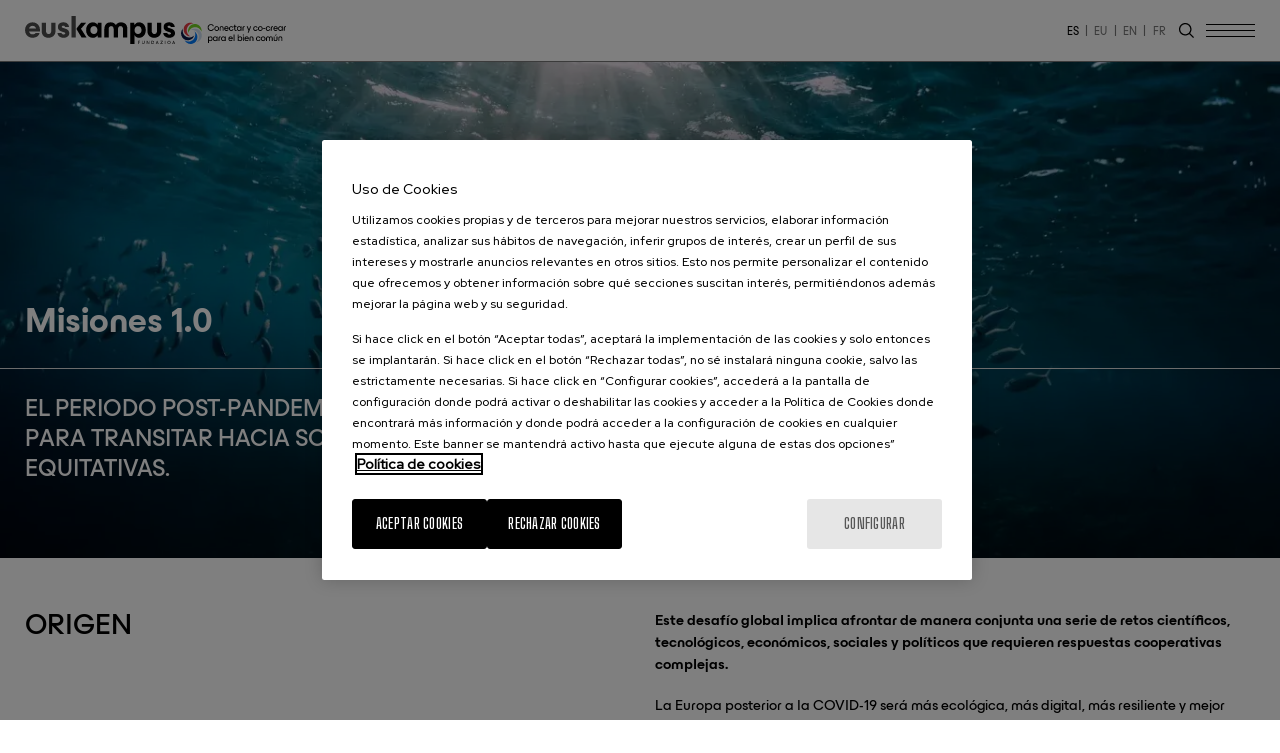

--- FILE ---
content_type: text/html; charset=UTF-8
request_url: https://www.euskampus.eus/es/campus/misiones/misiones-10
body_size: 8182
content:
<!DOCTYPE html>
<html lang="es" dir="ltr" prefix="og: https://ogp.me/ns#">
  <head>
    <meta charset="utf-8" />
<meta name="tapmetrik" content="1" />
<meta name="nivel1" content="970|Campus" />
<meta name="nivel2" content="972|Misiones" />
<meta name="description" content="Origen" />
<link rel="canonical" href="https://www.euskampus.eus/es/campus/misiones/misiones-10" />
<meta property="og:site_name" content="Euskampus Fundazioa" />
<meta property="og:url" content="https://www.euskampus.eus/es/campus/misiones/misiones-10" />
<meta property="og:title" content="Misiones 1.0" />
<meta name="twitter:card" content="summary" />
<meta name="twitter:title" content="Misiones 1.0" />
<meta name="twitter:url" content="https://www.euskampus.eus/es/campus/misiones/misiones-10" />
<meta name="MobileOptimized" content="width" />
<meta name="HandheldFriendly" content="true" />
<meta name="viewport" content="width=device-width, initial-scale=1.0" />
<link rel="icon" href="/themes/custom/acc_corporative/favicon.ico" type="image/vnd.microsoft.icon" />
<link rel="alternate" hreflang="es" href="https://www.euskampus.eus/es/campus/misiones/misiones-10" />
<link rel="alternate" hreflang="eu" href="https://www.euskampus.eus/eu/10-misioak" />
<link rel="alternate" hreflang="en" href="https://www.euskampus.eus/en/campus/missions/missions-10" />
<link rel="alternate" hreflang="fr" href="https://www.euskampus.eus/fr/campus/missions/missions-10" />

    <title>Misiones 1.0 | Euskampus Fundazioa</title>
    <link rel="stylesheet" media="all" href="/sites/default/files/css/css_3D-e9Q9F_d0DWY_6T909axvB1oU-XcahizdjgEJBs0Y.css" />
<link rel="stylesheet" media="all" href="/sites/default/files/css/css_SUHBtB2eg3_l-cl5TlP0udJOT_nYMHBRrlUzu672bXA.css" />


            <script type="text/javascript" src="/modules/custom/acc_tapmetrik/js/cookiepro.js"></script>
      <script src="https://cookie-cdn.cookiepro.com/scripttemplates/otSDKStub.js" data-ignore-ga="true" data-document-language="true" type="text/javascript" charset="UTF-8" data-domain-script="a9012df4-472c-49bf-845b-4d97896fe2df-test"></script>
      <script type="text/javascript">function OptanonWrapper(){acc_cookiepro_refresh(); gestionCookies(); }</script>
      <style>@import url('https://fonts.googleapis.com/css2?family=Red+Hat+Display:wght@500&display=swap');@import url('https://fonts.googleapis.com/css2?family=Big+Shoulders+Text:wght@600&display=swap');div.ot-sdk-row div#onetrust-button-group div.banner-actions-container button#onetrust-accept-btn-handler{color: #fff;background: #000000 !important;border-color: #000000 !important;}div.ot-sdk-row div#onetrust-button-group div.banner-actions-container button#onetrust-reject-all-handler{color: #fff;background: #000000 !important;border-color: #000000 !important;}div#onetrust-consent-sdk div#onetrust-pc-sdk div#ot-content button#accept-recommended-btn-handler.button-theme:not(.ot-obj-leg-btn-handler):not(#clear-filters-handler){background-color: #000000 !important;border-color: #000000 !important;}div#onetrust-pc-sdk #cookie-preferences .ot-always-active{color: #000000 !important;}div#onetrust-consent-sdk #onetrust-pc-sdk .category-host-list-handler,div#onetrust-consent-sdk #onetrust-pc-sdk #hosts-list-container .accordion-header .host-view-cookies{color: #000000 !important;}div#onetrust-pc-sdk a#filter-btn-handler:hover{background-color: #000000 !important;}div#onetrust-pc-sdk input.switch-checkbox:checked+label.ot-switch-label{border:1px solid #000000 !important;}div#onetrust-pc-sdk input.switch-checkbox:checked+label.ot-switch-label span.ot-switch-nob{background-color: #000000 !important;border-color: #000000 !important;}div#onetrust-pc-sdk span.ot-switch-inner:before{background-color: #0000001a !important;}button.ot-sdk-show-settings#ot-sdk-btn{background-color: #000000 !important;border-color: #000000 !important;}div#onetrust-banner-sdk div.ot-sdk-container .ot-sdk-row #onetrust-group-container #onetrust-policy-text p span{font-size:12px !important;}div#onetrust-consent-sdk div#onetrust-pc-sdk div.ot-button-group-parent div.ot-button-group button#accept-recommended-btn-handler:not(#clear-filters-handler):not(.ot-close-icon):not(#filter-btn-handler):not(.ot-remove-objection-handler):not(.ot-obj-leg-btn-handler):not([aria-expanded]):not(.ot-link-btn),body div#onetrust-consent-sdk div#onetrust-pc-sdk div.ot-button-group-parent div.ot-button-group button.ot-pc-refuse-all-handler:not(#clear-filters-handler):not(.ot-close-icon):not(#filter-btn-handler):not(.ot-remove-objection-handler):not(.ot-obj-leg-btn-handler):not([aria-expanded]):not(.ot-link-btn) { color: #fff;background: #000000 !important;border-color: #000000 !important; }#onetrust-consent-sdk #onetrust-pc-sdk .active-group { border-color: #000000 !important;}</style>
    
    

                <script>(function(w,d,s,l,i){w[l]=w[l]||[];w[l].push({'gtm.start':
      new Date().getTime(),event:'gtm.js'});var f=d.getElementsByTagName(s)[0],
      j=d.createElement(s),dl=l!='dataLayer'?'&l='+l:'';j.async=true;j.src=
      'https://www.googletagmanager.com/gtm.js?id='+i+dl;f.parentNode.insertBefore(j,f);
      })(window,document,'script','dataLayer','GTM-MLT3X7R');</script>
    
      </head>
  <body class="tapm nid-44 type-mision not-front not-auth c--node-44">
  	      <noscript><iframe data-cookiecategory="analytics" data-src="https://www.googletagmanager.com/ns.html?id=GTM-MLT3X7R" height="0" width="0" style="display:none;visibility:hidden"></iframe></noscript>
            <a href="#main-content" class="visually-hidden focusable" style="visibility:hidden;">
      Pasar al contenido principal
    </a>
    
      <div class="dialog-off-canvas-main-canvas" data-off-canvas-main-canvas>
    	<header class="content-header">
 		<div class="row">
 			<div id="logo" class="large-3 medium-4 small-5 columns">
				<a href="https://www.euskampus.eus/es" title="Euskampus Fundazioa" class="logo"><img src="/themes/custom/acc_corporative/logo.svg" alt="Euskampus Fundazioa" /></a>			</div>
			<div class="large-9 large-8 medium-5 small-7 columns">
				    <div class="language-switcher-language-url idiomas" id="block-alternadordeidioma" role="navigation">
  
    
      <ul class="links"><li hreflang="es" data-drupal-link-system-path="node/44"><a href="/es/campus/misiones/misiones-10" class="language-link" hreflang="es" data-drupal-link-system-path="node/44">es</a></li><li hreflang="eu" data-drupal-link-system-path="node/44"><a href="/eu/10-misioak" class="language-link" hreflang="eu" data-drupal-link-system-path="node/44">eu</a></li><li hreflang="en" data-drupal-link-system-path="node/44"><a href="/en/campus/missions/missions-10" class="language-link" hreflang="en" data-drupal-link-system-path="node/44">en</a></li><li hreflang="fr" data-drupal-link-system-path="node/44"><a href="/fr/campus/missions/missions-10" class="language-link" hreflang="fr" data-drupal-link-system-path="node/44">fr</a></li></ul>
  </div>


				<div id="buscadorTrigger"></div>
				<div id="menuPrincipalTrigger">
					<span class="linea uno"></span>
					<span class="linea dos"></span>
					<span class="linea tres"></span>
				</div>
			</div>
		</div>
				<div class="desplegable">
			<div class="row">
				    <nav role="navigation" aria-labelledby="block-navegacionprincipal-menu" id="block-navegacionprincipal" class="menuPrincipal large-8 medium-10 small-12 columns">
            
  <h2 class="visually-hidden" id="block-navegacionprincipal-menu">Main Menu ES</h2>
  

        
							<ul>
				
			
			<li class="menu-item">
				<a href="/es/euskampus-fundazioa" data-drupal-link-system-path="node/59">Euskampus</a>
							</li>
		
			
			<li class="menu-item">
				<a href="/es/equipo" data-drupal-link-system-path="node/60">Equipo</a>
							</li>
		
			
			<li class="menu-item">
				<a href="/es/territorio" data-drupal-link-system-path="node/40">Territorio</a>
							</li>
		
			
			<li class="menu-item menu-item--active-trail">
				<a href="/es/campus" data-drupal-link-system-path="node/156">Campus</a>
							</li>
		
			
			<li class="menu-item">
				<a href="/es/actualidad" data-drupal-link-system-path="node/34">Actualidad</a>
							</li>
		
			
			<li class="menu-item">
				<a href="/es/documentos" data-drupal-link-system-path="node/33">Documentos</a>
							</li>
		
			
			<li class="menu-item">
				<a href="/es/contacto" data-drupal-link-system-path="node/27">Contacto</a>
							</li>
				</ul>
	


  </nav>


				<div id="block-rrss" class="rrss large-2 medium-6 small-12 columns">
  
      <h2>Síguenos</h2>
    
      
	<ul><li><a class="fa-brands fa-linkedin-in" href="https://www.linkedin.com/company/euskampusfundazioa/" rel="noopener" target="_blank">Linkedin</a></li>
	<li><a class="fa-brands fa-twitter" href="https://twitter.com/euskampus/" rel="noopener" target="_blank">Twitter</a></li>
	<li><a class="fa-brands fa-instagram" href="https://www.instagram.com/euskampus/" rel="noopener" target="_blank">Instagram</a></li>
<li><a class="fa-brands fa-facebook" href="https://www.facebook.com/euskampus/" rel="noopener" target="_blank">Facebook</a></li>
</ul>

  </div>

			</div>
		</div>
				<div class="desplegable-buscador">
			<div class="row">
				<div class="views-exposed-form large-12 medium-12 small-12 columns buscador" data-drupal-selector="views-exposed-form-euskampus-buscador-page-1" id="block-formularioexpuestoeuskampus-buscadorpage-1">
  
    
      <form action="/es/resultados" method="get" id="views-exposed-form-euskampus-buscador-page-1" accept-charset="UTF-8">
  <div class="js-form-item form-item js-form-type-textfield form-item-search js-form-item-search form-no-label">
        <input placeholder="Buscar" data-drupal-selector="edit-search" type="text" id="edit-search" name="search" value="" size="30" maxlength="128" class="form-text" />

        </div>
<div data-drupal-selector="edit-actions" class="form-actions js-form-wrapper form-wrapper" id="edit-actions"><input data-drupal-selector="edit-submit-euskampus-buscador" type="submit" id="edit-submit-euskampus-buscador" value="Buscar" class="button js-form-submit form-submit" />
</div>


</form>

  </div>

			</div>
		</div>
	</header>

	<div class="layout-container">
		
		<main class="page-content clearfix" role="main">
			
			<div class="visually-hidden"><a id="main-content" tabindex="-1"></a></div>
						<div class="row">
				<div class="large-12 medium-12 small-12 columns">
					    <div data-drupal-messages-fallback class="hidden"></div>


				</div>
			</div>
									    <div id="block-acc-corporative-content">
  
    
      <section id="seccion-cabecera">
    <div id="imagen-cabecera">
        <picture>
                <!--[if IE 9]><video style="display: none;"><![endif]-->
              <source srcset="/sites/default/files/styles/cabecera_desktop/public/2022-10/misiones-1-0.jpg.webp?itok=M_A_YW16 2x" media="all and (min-width: 1921px)" type="image/webp"/>
              <source srcset="/sites/default/files/styles/cabecera_desktop/public/2022-10/misiones-1-0.jpg.webp?itok=M_A_YW16 1x, /sites/default/files/styles/cabecera_desktop/public/2022-10/misiones-1-0.jpg.webp?itok=M_A_YW16 2x" media="all and (min-width: 1367px) and (max-width: 1920px)" type="image/webp"/>
              <source srcset="/sites/default/files/styles/cabecera_laptop/public/2022-10/misiones-1-0.jpg.webp?itok=ryFrM_tO 1x, /sites/default/files/styles/cabecera_desktop/public/2022-10/misiones-1-0.jpg.webp?itok=M_A_YW16 2x" media="all and (min-width: 768px) and (max-width: 1366px)" type="image/webp"/>
              <source srcset="/sites/default/files/styles/cabecera_tablet/public/2022-10/misiones-1-0.webp?itok=kULMPTrq 1x, /sites/default/files/styles/cabecera_tablet/public/2022-10/misiones-1-0.webp?itok=kULMPTrq 2x" media="all and (min-width: 413px) and (max-width: 767px)" type="image/webp"/>
              <source srcset="/sites/default/files/styles/cabecera_smartphone/public/2022-10/misiones-1-0.webp?itok=I6DKwv0x 1x, /sites/default/files/styles/cabecera_smartphone_2x/public/2022-10/misiones-1-0.webp?itok=udfnVqlx 2x" media="all and (max-width: 412px)" type="image/webp"/>
              <source srcset="/sites/default/files/styles/cabecera_desktop/public/2022-10/misiones-1-0.jpg.webp?itok=M_A_YW16 2x" media="all and (min-width: 1921px)" type="image/webp"/>
              <source srcset="/sites/default/files/styles/cabecera_desktop/public/2022-10/misiones-1-0.jpg.webp?itok=M_A_YW16 1x, /sites/default/files/styles/cabecera_desktop/public/2022-10/misiones-1-0.jpg.webp?itok=M_A_YW16 2x" media="all and (min-width: 1367px) and (max-width: 1920px)" type="image/webp"/>
              <source srcset="/sites/default/files/styles/cabecera_laptop/public/2022-10/misiones-1-0.jpg.webp?itok=ryFrM_tO 1x, /sites/default/files/styles/cabecera_desktop/public/2022-10/misiones-1-0.jpg.webp?itok=M_A_YW16 2x" media="all and (min-width: 768px) and (max-width: 1366px)" type="image/webp"/>
              <source srcset="/sites/default/files/styles/cabecera_tablet/public/2022-10/misiones-1-0.jpg?itok=kULMPTrq 1x, /sites/default/files/styles/cabecera_tablet/public/2022-10/misiones-1-0.jpg?itok=kULMPTrq 2x" media="all and (min-width: 413px) and (max-width: 767px)" type="image/jpeg"/>
              <source srcset="/sites/default/files/styles/cabecera_smartphone/public/2022-10/misiones-1-0.jpg?itok=I6DKwv0x 1x, /sites/default/files/styles/cabecera_smartphone_2x/public/2022-10/misiones-1-0.jpg?itok=udfnVqlx 2x" media="all and (max-width: 412px)" type="image/jpeg"/>
            <!--[if IE 9]></video><![endif]-->
            <img src="/sites/default/files/styles/cabecera_smartphone/public/2022-10/misiones-1-0.jpg?itok=I6DKwv0x" alt="Misiones 1.0" />

  </picture>


  </div>
    <div class="inner">
    <div class="titulo-wrapper">
      <div class="row">
        <div class="large-12 medium-12 small-12 columns">
          <h1 class="titulo">Misiones 1.0</h1>
        </div>
      </div>
    </div>
        <div class="texto-wrapper">
      <div class="row">
        <div class="large-8 medium-10 small-12 columns">
          <p>El periodo post-pandemia COVID-19 requiere aunar esfuerzos para transitar hacia sociedades más resilientes, sostenibles y equitativas.</p>

        </div>
      </div>
    </div>
      </div>
</section>
<section id="seccion-origen">
    <div class="row subtitulo-texto">
                <div class="large-4 medium-4 small-12 columns">
      <h2 class="subtitulo">Origen</h2>
    </div>
        <div class="large-6 medium-7 small-12 columns">
      <div class="wrapper-overflow"><div class="inner"><p><strong>Este desafío global implica afrontar de manera conjunta una serie de retos científicos, tecnológicos, económicos, sociales y políticos que requieren respuestas cooperativas complejas.</strong></p>

<p>La Europa posterior a la COVID-19 será más ecológica, más digital, más resiliente y mejor adaptada a los retos actuales y futuros en la medida en la que hagamos nuestro el propósito de aportar valor en esa dirección. La complejidad de dichos retos requiere promover acciones conjuntas con abordajes innovadores que trasciendan las dinámicas disciplinares y se centren en ofrecer soluciones específicas a problemas concretos a la vez que generen nuevas oportunidades de hacer un mundo mejor.</p>

<p>En el escenario actual, Euskampus Fundazioa lanza el Programa 2021 “Misiones Euskampus 1.0” para apoyar y catalizar proyectos colaborativos entre sus entidades patronas, y otras que aporten capacidades complementarias, con un alto potencial de impacto científico, tecnológico, económico y social y orientados a retos específicos relacionados con la capacidad de evolucionar hacia sociedades más resilientes, equitativas y sostenibles, y de promover la sostenibilidad y valorización de los océanos.</p>

<p>Tras la primera experiencia con el programa Euskampus Resiliencia Covid-19 lanzado en 2020 que ya apuntaba en esta dirección, el Programa 2021 “Misiones Euskampus 1.0” tiene por objeto alinear las capacidades de investigación, innovación y formación con las prioridades sociales y políticas del contexto local, europeo y global (RIS3, Pacto Verde, Era Digital, ODS) para promover Sociedades más Resilientes y la Sostenibilidad y valorización de los océanos. En concreto, la elección de estas temáticas busca impulsar la participación de todos los Grupos de Investigación y equipos pedagógicos, incluyendo del ámbito de las ciencias sociales y humanas que, en colaboración con grupos de otras disciplinas, planteen proyectos innovadores, tanto desde el punto de vista de su objeto de investigación como desde el punto de vista de la metodología y abordaje interdisciplinar y sistémico.</p>
</div></div>
      <a href="#" class="origen-trigger btn disable" data-more="Leer más"  data-less="Leer menos">Leer más</a>
    </div>
  </div>
  </section>
<section id="seccion-requisitos">
    <div class="row subtitulo-texto">
                <div class="large-4 medium-4 small-12 columns">
      <h2 class="subtitulo">Requisitos</h2>
    </div>
        <div class="large-6 medium-7 small-12 columns">
      <ul><li>En cada proyecto deben participar al menos dos grupos de investigación pertenecientes a Entidades Euskampus (UPV/EHU, Tecnalia, DIPC, Universidad de Burdeos).</li>
	<li>El liderazgo del proyecto lo ejercerán dos Entidades Euskampus.</li>
	<li>Sólo serán beneficiarias directas del programa las Entidades Euskampus, pudiendo participar en el proyecto otras entidades socias de las anteriores que formen parte del Sistema Vasco de Ciencia y Tecnología (SVCTI) y/o de Nueva Aquitania.</li>
	<li>Los proyectos deben identificar claramente un reto al que responden y su posible impacto social.</li>
</ul>
    </div>
  </div>
      <div class="row">
    <div class="large-12 medium-12 small-12 columns">
      <a href="/system/files/2022-10/ES_Programa_euskampus_Misiones_1.0.docx.pdf" target="_blank" class="btn">Descargar descripción general del programa</a>
    </div>
  </div>
  </section>
<section id="seccion-proyectos">
  <div class="row subtitulo-texto">
                <div class="large-4 medium-4 small-12 columns">
      <h2 class="subtitulo">Proyectos</h2>
    </div>
        <div class="large-6 medium-7 small-12 columns">
      <ul><li>ValDesMar: Valorización de desechos marinos en biopolímeros de alto valor añadido: selección y propuesta de procesos, cuantificación de la reducción de los impactos ambientales y análisis de la rentabilidad económica.</li>
	<li>ZIRKBOTICS: Investigación en tecnologías robóticas habilitadoras de la economía circular, mediante la automatización de procesos de desmontaje, desmontaje y remanufactura.</li>
	<li>PLASFITO: Destino y efecto de los microplásticos, nanoplásticos y aditivos procedentes de la degradación de los artes de pesca durante su ciclo de vida. Estudio en el Golfo de Vizcaya.</li>
	<li>HEMEN: Hormigones ecológicos para estructuras marinas de captación de energía.</li>
	<li>REDISH: Relación entre la dinámica sedimentaria y la hidrodinámica en la plataforma continental de la CAPV.</li>
	<li>CRI4.0: Ciberresiliencia para la Industria 4.0.</li>
	<li>CODE-FOWT: Codiseño de control de aerogeneradores flotantes.</li>
	<li>DIA: Diagnósticos de salud estructural de las plataformas eólicas offshore con técnicas de Inteligencia Artificial (DIA).</li>
	<li>URPEKARI: Grupo de diseño de Vehiculos Submarinos Autonomos para Energías Marinas.</li>
</ul>
    </div>
  </div>
</section>
<section id="seccion-ultimas-novedades">
  <header class="cabecera-seccion">
    <div class="row">
      <div class="large-12 medium-12 small-12 columns">
        <img src="/themes/custom/acc_corporative/images/isotipo.svg" alt="Isotipo Euskampus" class="svg" />
      </div>
    </div>
  </header>
  <div class="views-element-container"><div class="noticias js-view-dom-id-3df135afb58f00b1311b443141973e3b12bfcc2b7a976f4518364195e1c6e176">
  
  
  

      <header>
      <div class="row subtitulo-texto">
<div class="large-4 medium-4 small-6 columns">
<h2 class="subtitulo">Últimas novedades</h2>
</div>
<div class="large-6 medium-7 small-6 columns">
<div class="boton-wrapper"><a href="/es/actualidad/44" class="cta">Ver siguientes</a></div>
</div>
</div>
    </header>
  
  
  

      <div class="noticia-item">  <a href="/es/actualidad/i-jornada-misiones-euskampus-primer-encuentro-con-stakeholders-celebrado-bizkaia-aretoa" hreflang="es"><img src="/sites/default/files/styles/noticia_thumbnail/public/noticias/ENTREVISTAS_EUSKAMPUS_01.00_15_56_16.Imagen%20fija016.jpg.webp?itok=ulz74ni3" width="480" height="660" alt="Eider Robles, JRL-OREko zuzendari zientifikoa, elkarrizketako une batean. " loading="lazy" />

</a>
<a href="/es/actualidad/i-jornada-misiones-euskampus-primer-encuentro-con-stakeholders-celebrado-bizkaia-aretoa" class="inner">
<div class="info">
<div class="sup">
<ul><li>Actualidad</li></ul>
<time datetime="2023-05-23T12:00:00Z">23 Mayo 2023</time>

</div>
<h2 class="titulo-noticia">I. Jornada Misiones Euskampus: primer encuentro con Stakeholders celebrado en el Bizkaia Aretoa  Pintando constelaciones de colaboración transdisciplinar.</h2>
</div>
<div class="link-wrapper"><span class="link">Seguir leyendo</span></div>
</a></div>
    <div class="noticia-item">  <a href="/es/actualidad/1er-encuentro-euskampus-misiones" hreflang="es"><img src="/sites/default/files/styles/noticia_thumbnail/public/noticias/MI%20SIO%20NES%20%281%29.png.webp?itok=yJ1EPbq6" width="480" height="660" alt="" loading="lazy" />

</a>
<a href="/es/actualidad/1er-encuentro-euskampus-misiones" class="inner">
<div class="info">
<div class="sup">
<ul><li>Actualidad</li></ul>
<time datetime="2023-05-08T12:00:00Z">08 Mayo 2023</time>

</div>
<h2 class="titulo-noticia">1er Encuentro Euskampus Misiones </h2>
</div>
<div class="link-wrapper"><span class="link">Seguir leyendo</span></div>
</a></div>
    <div class="noticia-item">  <a href="/es/actualidad/segunda-sesion-mentoring-misiones-itinerario-acompanamiento-proyectos-ii-cooperativa" hreflang="es"><img src="/sites/default/files/styles/noticia_thumbnail/public/noticias/Captura%20de%20pantalla%202022-07-15%20a%20las%2011.48.32_1.png.webp?itok=OxeDjgJr" width="480" height="660" alt="" loading="lazy" />

</a>
<a href="/es/actualidad/segunda-sesion-mentoring-misiones-itinerario-acompanamiento-proyectos-ii-cooperativa" class="inner">
<div class="info">
<div class="sup">
<ul><li>Actualidad</li></ul>
<time datetime="2022-07-06T12:00:00Z">06 Jul 2022</time>

</div>
<h2 class="titulo-noticia">Segunda sesión de Mentoring Misiones, el itinerario de acompañamiento a proyectos de I+i cooperativa</h2>
</div>
<div class="link-wrapper"><span class="link">Seguir leyendo</span></div>
</a></div>
    <div class="noticia-item">  <a href="/es/actualidad/mentoring-misiones-un-itinerario-co-creacion-con-equipos-proyectos-misiones-euskampus" hreflang="es"><img src="/sites/default/files/styles/noticia_thumbnail/public/noticias/Captura%20de%20pantalla%202022-06-10%20a%20las%2016.14.15_1.png.webp?itok=B2Tyh_Yo" width="480" height="660" alt="" loading="lazy" />

</a>
<a href="/es/actualidad/mentoring-misiones-un-itinerario-co-creacion-con-equipos-proyectos-misiones-euskampus" class="inner">
<div class="info">
<div class="sup">
<ul><li>Actualidad</li></ul>
<time datetime="2022-06-10T12:00:00Z">10 Jun 2022</time>

</div>
<h2 class="titulo-noticia">Mentoring Misiones, un itinerario de co-creación con los equipos de proyectos Misiones Euskampus</h2>
</div>
<div class="link-wrapper"><span class="link">Seguir leyendo</span></div>
</a></div>

    

  
  

  
  
</div>
</div>

</section>
  </div>


		</main>
	</div>



	<footer id="footer">
		<div class="azul">
			<div class="row">
				    <div id="block-logosfinanciadopor" class="logos-pie large-12 medium-12 small-12 columns">
  
      <h2>Patronos:</h2>
    
      
	<ul><li><a href="https://www.ehu.eus/es" target="_blank"><img alt="EHU - UPV" src="/sites/default/files/media/img/ehu-upv_1.svg" /></a></li>
	<li><a href="https://www.u-bordeaux.com" target="_blank"><img alt="Université de Bordeaux" src="/sites/default/files/media/img/universite-bordeaux_0.png" /></a></li>
	<li><a href="http://dipc.ehu.es" target="_blank"><img alt="DIPC" src="/sites/default/files/media/img/dipc_0.png" /></a></li>
	<li><a href="https://www.tecnalia.com" target="_blank"><img alt="tecnalia" src="/sites/default/files/media/img/tecnalia_0.png" /></a></li>
	<li><a href="https://www.ikerbasque.net" target="_blank"><img alt="Ikerbasque" src="/sites/default/files/media/img/ikerbasque_0.png" /></a></li>
	<li><a href="https://www.velatia.com" target="_blank"><img alt="Ormazabal Velatia" src="/sites/default/files/media/img/ormazabal_0.png" /></a></li>
	<li><a href="https://www.caf.net/es" target="_blank"><img alt="CAF" src="/sites/default/files/media/img/caf_0.svg" /></a></li>
</ul>

  </div>
<div id="block-logoscofinanciadopor" class="logos-pie large-12 medium-12 small-12 columns">
  
      <h2>Co-financiado por:</h2>
    
      
	<ul><li><a href="https://www.euskadi.eus/inicio" target="_blank"><img alt="Eusko Jaurlaritza - Gobierno Vasco" src="/sites/default/files/media/img/eusko-jaurlaritza_0.png" /></a></li>
	<li><a href="https://www.bilbao.eus" target="_blank"><img alt="Bilbao" src="/sites/default/files/media/img/bilbao.svg" /></a></li>
	<li><a href="https://www.euskadi.eus/pcti-2030/web01-a2pcti30/es/" target="_blank"><img alt="PCTI 2030" src="/sites/default/files/media/img/pcti2030.svg" /></a></li>
	<li><a href="https://www.euroregion-naen.eu/es/" target="_blank"><img alt="NAEN EURORREGIÓN" src="/sites/default/files/media/img/naen.svg" /></a></li>
	<li><a href="https://www.fecyt.es" target="_blank"><img alt="FECYT" src="/sites/default/files/media/img/fecyt_0.png" /></a></li>
</ul>

  </div>


			</div>
		</div>
				<div class="row">
			    <nav role="navigation" aria-labelledby="block-navegacionprincipal-2-menu" id="block-navegacionprincipal-2" class="menu-pie large-2 medium-6 small-12 columns">
            
  <h2 class="visually-hidden" id="block-navegacionprincipal-2-menu">Navegación principal</h2>
  

        
							<ul>
				
			
			<li class="menu-item">
				<a href="/es/euskampus-fundazioa" data-drupal-link-system-path="node/59">Euskampus</a>
							</li>
		
			
			<li class="menu-item">
				<a href="/es/equipo" data-drupal-link-system-path="node/60">Equipo</a>
							</li>
		
			
			<li class="menu-item">
				<a href="/es/territorio" data-drupal-link-system-path="node/40">Territorio</a>
							</li>
		
			
			<li class="menu-item menu-item--active-trail">
				<a href="/es/campus" data-drupal-link-system-path="node/156">Campus</a>
							</li>
		
			
			<li class="menu-item">
				<a href="/es/actualidad" data-drupal-link-system-path="node/34">Actualidad</a>
							</li>
		
			
			<li class="menu-item">
				<a href="/es/documentos" data-drupal-link-system-path="node/33">Documentos</a>
							</li>
		
			
			<li class="menu-item">
				<a href="/es/contacto" data-drupal-link-system-path="node/27">Contacto</a>
							</li>
				</ul>
	


  </nav>
<div id="block-informaciondecontacto" class="info-contacto large-8 medium-12 small-12 columns">
  
      <h2>Oficinas</h2>
    
      
	<div class="direcciones">
<div class="direccion">
<p>Euskampus Fundazioa (<strong>Sede central</strong>)<br />
Ed. Rectorado Barrio Sarriena s/n<br />
48940 Leioa, Bizkaia. Spain</p>

<p><a href="tel:+34 946 015 750">+34 946 015 750</a><br /><a href="mailto:info@euskampus.eu">info@euskampus.eu</a></p>
</div>

<div class="direccion">
<p>Euskampus Fundazioa<br />
Biblioteca<br />
Barrio Sarriena<br />
48940 Leioa, Bizkaia. Spain</p>
</div>

<div class="direccion">
<p>Euskampus Fundazioa<br />
Edificio Ensanche<br />
Plaza Ensanche, 11 1º<br />
48009 Bilbao, Bizkaia. Spain</p>
</div>

<div class="direccion">
<p>Euskampus Fundazioa<br />
Technopole Izarbel, Bâtiment ESTIA 2<br />
97 allée Théodore Monod<br />
64210 Bidart, France</p>
</div>
</div>


  </div>
<div id="block-rrss--2" class="rrss large-2 medium-6 small-12 columns">
  
      <h2>Síguenos</h2>
    
      
	<ul><li><a class="fa-brands fa-linkedin-in" href="https://www.linkedin.com/company/euskampusfundazioa/" rel="noopener" target="_blank">Linkedin</a></li>
	<li><a class="fa-brands fa-twitter" href="https://twitter.com/euskampus/" rel="noopener" target="_blank">Twitter</a></li>
	<li><a class="fa-brands fa-instagram" href="https://www.instagram.com/euskampus/" rel="noopener" target="_blank">Instagram</a></li>
<li><a class="fa-brands fa-facebook" href="https://www.facebook.com/euskampus/" rel="noopener" target="_blank">Facebook</a></li>
</ul>

  </div>


		</div>
						<div class="row">
			<div class="large-12 medium-12 small-12 columns">
				<div class="pie-base">
					    <nav role="navigation" aria-labelledby="block-piedepagina-menu" id="block-piedepagina" class="menu-legal">
            
  <h2 class="visually-hidden" id="block-piedepagina-menu">Pie de página</h2>
  

        
              <ul class="menu">
                    <li class="menu-item">
        <a href="/es/aviso-legal" data-drupal-link-system-path="node/25">Aviso legal</a>
              </li>
                <li class="menu-item">
        <a href="/es/politica-privacidad" data-drupal-link-system-path="node/26">Política de privacidad</a>
              </li>
                <li class="menu-item">
        <a href="/es/politica-cookies" data-drupal-link-system-path="node/7">Política de cookies</a>
              </li>
        </ul>
  


  </nav>
<div id="block-creativecommons" class="creative-commons">
  
    
      
	<p><img alt="Creative Commons" src="https://www.euskampus.eus/sites/default/files/media/img/creative-commons_0.png" /></p>


  </div>


				</div>
			</div>
		</div>
			</footer>
	
<div id="edicion">
	
</div>

  </div>

    
    

      <script type="application/json" data-drupal-selector="drupal-settings-json">{"path":{"baseUrl":"\/","scriptPath":null,"pathPrefix":"es\/","currentPath":"node\/44","currentPathIsAdmin":false,"isFront":false,"currentLanguage":"es"},"pluralDelimiter":"\u0003","suppressDeprecationErrors":true,"ajaxPageState":{"libraries":"acc_corporative\/global-styling-and-scripts,acc_tapmetrik\/tapmetrik_nocc,blazy\/bio.ajax,core\/picturefill,system\/base,views\/views.ajax,views\/views.module","theme":"acc_corporative","theme_token":null},"ajaxTrustedUrl":{"\/es\/resultados":true},"has_tapmetrik":1,"mostrar_tel":1,"mostrar_tel_dig":"6","views":{"ajax_path":"\/es\/views\/ajax","ajaxViews":{"views_dom_id:3df135afb58f00b1311b443141973e3b12bfcc2b7a976f4518364195e1c6e176":{"view_name":"euskampus_noticias","view_display_id":"block_6","view_args":"44","view_path":"\/node\/44","view_base_path":"actualidad\/%","view_dom_id":"3df135afb58f00b1311b443141973e3b12bfcc2b7a976f4518364195e1c6e176","pager_element":0}}},"user":{"uid":0,"permissionsHash":"1b072957af33a4c2c2e5d2f34295b6fdb2ac62f74e435a623131dd83ca911506"}}</script>
<script src="/sites/default/files/js/js_95GDLbKtOVGg_Y76K7h850OIR2kc5w44v67BKClNTmg.js"></script>
<script src="/modules/custom/acc_tapmetrik/js/tapmetrik.min.js?v=1.x"></script>
<script src="/sites/default/files/js/js_3IQtmfIwF-xrEPBMCEAHM29oQ-A8xPUfcIMk7ohN8Uw.js"></script>
</body>
</html>

--- FILE ---
content_type: text/css
request_url: https://www.euskampus.eus/sites/default/files/css/css_SUHBtB2eg3_l-cl5TlP0udJOT_nYMHBRrlUzu672bXA.css
body_size: 28753
content:
@import url("https://fonts.googleapis.com/css2?family=Heebo:wght@300;400;500;600;700&display=swap");@import url("https://cdnjs.cloudflare.com/ajax/libs/font-awesome/6.2.0/css/brands.min.css");.columns{padding:0 1.25em;}@media screen and (max-width:1023px){.columns{padding:0 10px;}}.row{width:100%;max-width:105em;margin:0 auto;-webkit-box-sizing:border-box;box-sizing:border-box;}@media screen and (max-width:1200px){.row{padding:0 10px;}}@media screen and (max-width:1023px){.row{padding:0 6px;}}@font-face{font-family:"ES Build";src:url(/themes/custom/acc_corporative/fonts/ES-Build-Regular.woff2) format("woff2"),url(/themes/custom/acc_corporative/fonts/ES-Build-Regular.woff) format("woff");font-weight:400;font-style:normal;font-display:swap;}@font-face{font-family:"ES Build";src:url(/themes/custom/acc_corporative/fonts/ES-Build-RegularItalic.woff2) format("woff2"),url(/themes/custom/acc_corporative/fonts/ES-Build-RegularItalic.woff) format("woff");font-weight:400;font-style:italic;font-display:swap;}@font-face{font-family:"ES Build";src:url(/themes/custom/acc_corporative/fonts/ES-Build-Medium.woff2) format("woff2"),url(/themes/custom/acc_corporative/fonts/ES-Build-Medium.woff) format("woff");font-weight:500;font-style:normal;font-display:swap;}@font-face{font-family:"ES Build";src:url(/themes/custom/acc_corporative/fonts/ES-Build-MediumItalic.woff2) format("woff2"),url(/themes/custom/acc_corporative/fonts/ES-Build-MediumItalic.woff) format("woff");font-weight:500;font-style:italic;font-display:swap;}@font-face{font-family:"ES Build";src:url(/themes/custom/acc_corporative/fonts/ES-Build-SemiBold.woff2) format("woff2"),url(/themes/custom/acc_corporative/fonts/ES-Build-SemiBold.woff) format("woff");font-weight:600;font-style:normal;font-display:swap;}@font-face{font-family:"ES Build";src:url(/themes/custom/acc_corporative/fonts/ES-Build-SemiBoldItalic.woff2) format("woff2"),url(/themes/custom/acc_corporative/fonts/ES-Build-SemiBoldItalic.woff) format("woff");font-weight:600;font-style:italic;font-display:swap;}@font-face{font-family:"ES Build";src:url(/themes/custom/acc_corporative/fonts/ES-Build-Bold.woff2) format("woff2"),url(/themes/custom/acc_corporative/fonts/ES-Build-Bold.woff) format("woff");font-weight:700;font-style:normal;font-display:swap;}@font-face{font-family:"ES Build";src:url(/themes/custom/acc_corporative/fonts/ES-Build-BoldItalic.woff2) format("woff2"),url(/themes/custom/acc_corporative/fonts/ES-Build-BoldItalic.woff) format("woff");font-weight:700;font-style:italic;font-display:swap;}@-webkit-keyframes gira{from{-webkit-transform:rotate(0deg);transform:rotate(0deg);}to{-webkit-transform:rotate(360deg);transform:rotate(360deg);}}@keyframes gira{from{-webkit-transform:rotate(0deg);transform:rotate(0deg);}to{-webkit-transform:rotate(360deg);transform:rotate(360deg);}}*{-webkit-overflow-scrolling:touch;}*:focus{outline:none;}html{-webkit-box-sizing:border-box;box-sizing:border-box;scroll-behavior:smooth;}body{margin:0;font-family:"ES Build",sans-serif;font-size:16px;font-size:calc(7px + 8.5 * (100vw - 767px) / 1153);color:black;text-rendering:optimizeLegibility;-webkit-font-smoothing:antialiased;-moz-osx-font-smoothing:grayscale;overflow-anchor:none;-webkit-transition:all 0.3s ease;transition:all 0.3s ease;}@media screen and (min-width:1920px){body{font-size:16px;}}@media screen and (max-width:1300px){body{font-size:12px;}}b,strong{font-weight:600;}a{color:#007bfc;text-decoration:none;}img{max-width:100%;}*::-moz-selection{background-color:black;color:white;}*::selection{background-color:black;color:white;}.embed-container{position:relative;padding-bottom:56.25%;height:0;overflow:hidden;width:100%;margin-bottom:2.5em;}.embed-container iframe,.embed-container object,.embed-container embed{position:absolute;top:0;left:0;bottom:auto;right:auto;width:100%;height:100%;display:block;border:none;}.mensaje{width:100%;padding:15px 20px 15px 35px;word-wrap:break-word;border:1px solid;border-width:1px 1px 1px 0;border-radius:2px;background:no-repeat 10px 17px;overflow-wrap:break-word;-webkit-box-sizing:border-box;box-sizing:border-box;margin:6em 0 1em;}.mensaje.status{color:#325e1c;border-color:#c9e1bd #c9e1bd #c9e1bd transparent;background-color:#f3faef;background-image:url(/core/misc/icons/73b355/check.svg);-webkit-box-shadow:-8px 0 0 #77b259;box-shadow:-8px 0 0 #77b259;}.mensaje.error{color:#a51b00;border-color:#f9c9bf #f9c9bf #f9c9bf transparent;background-color:#fcf4f2;background-image:url(/core/misc/icons/73b355/error.svg);-webkit-box-shadow:-8px 0 0 #e62600;box-shadow:-8px 0 0 #e62600;}.mensaje.warning{color:#734c00;border-color:#f4daa6 #f4daa6 #f4daa6 transparent;background-color:#fdf8ed;background-image:url(/core/misc/icons/73b355/warning.svg);-webkit-box-shadow:-8px 0 0 #e09600;box-shadow:-8px 0 0 #e09600;}#block-acccompartir ul{margin:0;padding:0;list-style-type:none;display:-webkit-box;display:-ms-flexbox;display:flex;-webkit-box-align:start;-ms-flex-align:start;align-items:start;}#block-acccompartir ul li{display:-webkit-box;display:-ms-flexbox;display:flex;-ms-flex-line-pack:center;align-content:center;}#block-acccompartir ul li i{background-size:2rem auto;background-position:left center;background-repeat:no-repeat;min-width:2rem;height:2rem;display:-webkit-box;display:-ms-flexbox;display:flex;-webkit-box-align:center;-ms-flex-align:center;align-items:center;}#block-acccompartir ul li a{display:-webkit-box;display:-ms-flexbox;display:flex;-webkit-box-align:center;-ms-flex-align:center;align-items:center;}#block-acccompartir ul li.whatsapp i{background-image:url(/themes/custom/acc_corporative/images/rrss/ico-whatsapp.svg);}#block-acccompartir ul li.facebook i{background-image:url(/themes/custom/acc_corporative/images/rrss/ico-facebook.svg);}#block-acccompartir ul li.twitter i{background-image:url(/themes/custom/acc_corporative/images/rrss/ico-twitter.svg);}#block-acccompartir ul li.pinterest i{background-image:url(/themes/custom/acc_corporative/images/rrss/ico-pinterest.svg);}#block-acccompartir ul li.linkedin i{background-image:url(/themes/custom/acc_corporative/images/rrss/ico-linkedin.svg);}#block-acccompartir ul li.email i{background-image:url(/themes/custom/acc_corporative/images/rrss/ico-email.svg);}#block-acccompartir ul li.print i{background-image:url(/themes/custom/acc_corporative/images/rrss/ico-print.svg);}#block-acccompartir ul li.youtube i{background-image:url("/images/rrss/ico-youtube.svg");}body.auth{padding:0 !important;margin:0;}#toolbar-bar{-webkit-transition:all 0.2s ease;transition:all 0.2s ease;opacity:0;position:fixed;bottom:0;left:0;width:100px;max-height:76px;overflow:hidden;}#toolbar-bar:hover{opacity:1;width:100%;overflow:visible;}#edicion{-webkit-transition:all 0.3s ease;transition:all 0.3s ease;opacity:0;position:fixed;bottom:0;left:0;width:100%;background:#ff0054 url("/themes/custom/acc_corporative/images/acc.png") 99% 50% no-repeat;background-size:auto 30%;font-size:0.9em;line-height:20px;text-align:center;z-index:9999;font-family:Arial,"sans-serif";}@media screen and (max-width:1023px){#edicion{display:-webkit-box;display:-ms-flexbox;display:flex;-ms-flex-wrap:wrap;flex-wrap:wrap;position:static;background-image:none;opacity:1;}}#edicion ul{margin:0;padding:0;list-style-type:none;width:auto;float:left;font-size:0.9rem;}#edicion ul li{float:left;}#edicion ul li a{color:#fff;background-color:transparent;border:none;display:block;float:left;padding:1em 1em 0.85em;line-height:1;-webkit-transition:all 0.3s linear;transition:all 0.3s linear;}#edicion ul li a:hover,#edicion ul li a.active{background:#000;}#edicion ul li.active a{background:#000;}#edicion:hover{opacity:1;}ul.contextual-links{display:none;}.row:before,.row:after{content:" ";display:table;}.row:after{clear:both;}.row.collapse > .column,.row.collapse > .columns{position:relative;padding-left:0;padding-right:0;float:left;}.row.collapse .row{margin-left:0;margin-right:0;}.row .row{width:auto;margin-left:-1.25em;margin-right:-1.25em;margin-top:0;margin-bottom:0;max-width:none;}.row .row:before,.row .row:after{content:" ";display:table;}.row .row:after{clear:both;}.row .row.collapse{width:auto;margin:0;max-width:none;}.row .row.collapse:before,.row .row.collapse:after{content:" ";display:table;}.row .row.collapse:after{clear:both;}.row .row .column,.row .row .columns{position:relative;padding-left:1.25em;padding-right:1.25em;width:100%;float:left;}.column,.columns{width:100%;float:left;padding-right:1.25em;padding-left:1.25em;-webkit-box-sizing:border-box;box-sizing:border-box;}@media screen and (max-width:1023px){.column,.columns{padding:0 10px;}}.column:last-child:not(:first-child),.columns:last-child:not(:first-child){float:right;}.column.end:last-child:last-child,.end.columns:last-child:last-child{float:left;}.column.row.row,.row.row.columns{float:none;}.large-1{position:relative;width:8.3333333333%;}@media screen and (max-width:767px){.large-1{width:100%;}}.large-2{position:relative;width:16.6666666667%;}@media screen and (max-width:767px){.large-2{width:100%;}}.large-3{position:relative;width:25%;}@media screen and (max-width:767px){.large-3{width:100%;}}.large-4{position:relative;width:33.3333333333%;}@media screen and (max-width:767px){.large-4{width:100%;}}.large-5{position:relative;width:41.6666666667%;}@media screen and (max-width:767px){.large-5{width:100%;}}.large-6{position:relative;width:50%;}@media screen and (max-width:767px){.large-6{width:100%;}}.large-7{position:relative;width:58.3333333333%;}@media screen and (max-width:767px){.large-7{width:100%;}}.large-8{position:relative;width:66.6666666667%;}@media screen and (max-width:767px){.large-8{width:100%;}}.large-9{position:relative;width:75%;}@media screen and (max-width:767px){.large-9{width:100%;}}.large-10{position:relative;width:83.3333333333%;}@media screen and (max-width:767px){.large-10{width:100%;}}.large-11{position:relative;width:91.6666666667%;}@media screen and (max-width:767px){.large-11{width:100%;}}.large-12{position:relative;width:100%;}@media screen and (max-width:767px){.large-12{width:100%;}}@media screen and (max-width:767px){.large-3.small-6{width:50%;}}@media screen and (max-width:370px){.large-3.small-6{width:100%;}}.large-offset-1{margin-left:8.33333%;}.large-1{width:8.33%;}.large-2{width:16.66%;}.large-3{width:25%;}.large-4{width:33.33%;}.large-5{width:41.66%;}.large-6{width:50%;}.large-7{width:58.33%;}.large-8{width:66.66%;}.large-9{width:75%;}.large-10{width:83.33%;}.large-11{width:91.66%;}.large-12{width:100%;}.large-pull-1{position:relative;right:8.33%;}.large-pull-2{position:relative;right:16.66%;}.large-pull-3{position:relative;right:25%;}.large-pull-4{position:relative;right:33.33%;}.large-pull-5{position:relative;right:41.66%;}.large-pull-6{position:relative;right:50%;}.large-pull-7{position:relative;right:58.33%;}.large-pull-8{position:relative;right:66.66%;}.large-pull-9{position:relative;right:75%;}.large-pull-10{position:relative;right:83.33%;}.large-pull-11{position:relative;right:91.66%;}.large-pull-12{position:relative;right:100%;}.large-push-1{position:relative;left:8.33%;}.large-push-2{position:relative;left:16.66%;}.large-push-3{position:relative;left:25%;}.large-push-4{position:relative;left:33.33%;}.large-push-5{position:relative;left:41.66%;}.large-push-6{position:relative;left:50%;}.large-push-7{position:relative;left:58.33%;}.large-push-8{position:relative;left:66.66%;}.large-push-9{position:relative;left:75%;}.large-push-10{position:relative;left:83.33%;}.large-push-11{position:relative;left:91.66%;}.large-push-12{position:relative;left:100%;}@media screen and (max-width:1023px){.large-pull-1{right:auto;}.large-pull-2{right:auto;}.large-pull-3{right:auto;}.large-pull-4{right:auto;}.large-pull-5{right:auto;}.large-pull-6{right:auto;}.large-pull-7{right:auto;}.large-pull-8{right:auto;}.large-pull-9{right:auto;}.large-pull-10{right:auto;}.large-pull-11{right:auto;}.large-pull-12{right:auto;}.large-push-1{left:auto;}.large-push-2{left:auto;}.large-push-3{left:auto;}.large-push-4{left:auto;}.large-push-5{left:auto;}.large-push-6{left:auto;}.large-push-7{left:auto;}.large-push-8{left:auto;}.large-push-9{left:auto;}.large-push-10{left:auto;}.large-push-11{left:auto;}.large-push-12{left:auto;}.medium-1{width:8.33%;}.medium-2{width:16.66%;}.medium-3{width:25%;}.medium-4{width:33.33%;}.medium-5{width:41.66%;}.medium-6{width:50%;}.medium-7{width:58.33%;}.medium-8{width:66.66%;}.medium-9{width:75%;}.medium-10{width:83.33%;}.medium-11{width:91.66%;}.medium-12{width:100%;}}@media screen and (max-width:767px){.small-1{width:8.33%;}.small-2{width:16.66%;}.small-3{width:25%;}.small-4{width:33.33%;}.small-5{width:41.66%;}.small-6{width:50%;}.small-7{width:58.33%;}.small-8{width:66.66%;}.small-9{width:75%;}.small-10{width:83.33%;}.small-11{width:91.66%;}.small-12{width:100%;}}#sliding-popup #popup-buttons{float:none;margin:0;max-width:100%;}#sliding-popup #popup-text{float:none;color:black !important;font-weight:normal;margin:0;max-width:100%;}#sliding-popup #eu-cookie-compliance-categories{max-height:270px;overflow-y:scroll;margin:0;}@media screen and (min-width:1024px){#sliding-popup #eu-cookie-compliance-categories{position:absolute;right:0;left:0;padding:0 30px;margin:0;}}#sliding-popup p{color:black;}#sliding-popup button.agree-button{margin:0 auto 20px;display:block;-webkit-transition:all 0.5s ease;transition:all 0.5s ease;background-color:rgb(255,46,66);border:none;color:white;padding:15px 10px;border-radius:4px;font-size:16px;font-weight:normal;text-shadow:none;background-image:none;-webkit-box-shadow:none;box-shadow:none;}#sliding-popup button.agree-button:hover,#sliding-popup button.agree-button:active{background-color:black;background-image:none;}@media screen and (min-width:768px){#sliding-popup button.agree-button{margin:20px 30px;float:right;display:inline-block;}}#sliding-popup button.eu-cookie-compliance-save-preferences-button{margin:20px auto;display:block;text-align:center;color:rgb(255,46,66);font-size:14px;background-image:none;background-color:transparent;font-weight:normal;font-size:16px;border:none;line-height:1.5;}@media screen and (min-width:768px){#sliding-popup button.eu-cookie-compliance-save-preferences-button{margin:25px 0 0 30px;font-size:16px;display:inline-block;float:left;}}#sliding-popup .popup-content{-webkit-box-sizing:border-box;box-sizing:border-box;height:auto;background-color:white;border-radius:2px;padding:30px;height:90vh;position:absolute;min-height:540px;top:50%;-webkit-transform:translate(-50%,-50%);transform:translate(-50%,-50%);width:90%;max-width:650px;min-width:280px;}@media screen and (max-width:479px){#sliding-popup .popup-content{overflow-y:scroll;}}@media screen and (min-width:480px) and (max-width:1079px){#sliding-popup .popup-content{width:80%;height:75vh;}}@media screen and (min-width:1080px){#sliding-popup .popup-content{width:50%;height:40vh;}}#sliding-popup .texto-cookies{margin-bottom:5px;font-size:14px;}@media screen and (min-width:768px){#sliding-popup .texto-cookies{font-size:16px;}}#sliding-popup .texto-cookies a{color:rgb(255,46,66);}#sliding-popup .texto-cookies a:hover{text-decoration:underline;}#sliding-popup .txt-cookies p{font-weight:normal;display:block;color:black;font-size:14px;margin-bottom:20px;}@media screen and (min-width:768px){#sliding-popup .txt-cookies p{font-size:16px;}}#sliding-popup .encabezado-cookies{font-weight:bold;font-size:16px;color:black;margin:0 0 20px;}#sliding-popup .eu-cookie-compliance-banner{background-color:rgba(0,0,0,0.5);height:100%;left:0;position:fixed;top:0;width:100%;z-index:7;}#sliding-popup .eu-cookie-compliance-buttons{max-width:100%;border-top:1px solid #c1c1c1;background-color:white;}@media screen and (min-width:768px){#sliding-popup .eu-cookie-compliance-buttons{position:absolute;bottom:0;right:0;left:0;}}#sliding-popup .eu-cookie-compliance-category{border-bottom:1px solid #ddd;padding-top:0.85rem;}#sliding-popup .eu-cookie-compliance-category label{color:black;font-weight:600;}#sliding-popup .eu-cookie-compliance-category input.apple-switch{float:right;position:relative;top:-6px;-webkit-appearance:none;outline:none;width:32px;height:20px;background-color:#fff;border:1px solid #D9DADC;border-radius:25px;margin-bottom:-3px;-webkit-box-shadow:inset -10px 0 0 0 #fff;box-shadow:inset -10px 0 0 0 #fff;}#sliding-popup .eu-cookie-compliance-category input.apple-switch:after{content:"";position:absolute;top:1px;left:1px;background:transparent;width:18px;height:16px;border-radius:50%;-webkit-box-shadow:2px 4px 6px rgba(0,0,0,0.2);box-shadow:2px 4px 6px rgba(0,0,0,0.2);}#sliding-popup .eu-cookie-compliance-category input.apple-switch:checked{-webkit-box-shadow:inset 10px 0 0 0 #4CAF50;box-shadow:inset 10px 0 0 0 #4CAF50;border-color:#4CAF50;}#sliding-popup .eu-cookie-compliance-category input.apple-switch:checked:disabled{-webkit-box-shadow:inset 10px 0 0 0 #196326;box-shadow:inset 10px 0 0 0 #196326;border-color:#196326;}#sliding-popup .eu-cookie-compliance-category input.apple-switch:checked:after{left:10px;-webkit-box-shadow:-2px 4px 3px rgba(0,0,0,0.05);box-shadow:-2px 4px 3px rgba(0,0,0,0.05);}#sliding-popup .eu-cookie-compliance-category:last-child{border-bottom:none;}#sliding-popup .seclayer:not(.hide){display:block;color:rgb(255,46,66);font-size:16px;line-height:4;cursor:pointer;margin:0 auto;text-align:center;}#sliding-popup .seclayer:not(.hide):hover{text-decoration:underline;}@media screen and (min-width:768px){#sliding-popup .seclayer:not(.hide){float:left;margin:10px 0 0 30px;}}#sliding-popup .hide{display:none !important;}#sliding-popup button.agree-button{background-color:#0B4EC1;}#sliding-popup button.agree-button:hover{background-color:#031430;}#sliding-popup .seclayer:not(.hide){text-decoration:none;color:#0B4EC1;}#sliding-popup .seclayer:not(.hide):hover{text-decoration:none;color:#031430;}#sliding-popup .texto-cookies a{text-decoration:none;color:#0B4EC1;}#sliding-popup .texto-cookies a:hover{text-decoration:none;color:#031430;}#sliding-popup button.eu-cookie-compliance-save-preferences-button{text-decoration:none;color:#0B4EC1;}#sliding-popup button.eu-cookie-compliance-save-preferences-button:hover{text-decoration:none;color:#031430;}#sliding-popup p{line-height:152.5%;}#sliding-popup p.cookie-cat{width:100%;font-size:0.9em;margin:0.7em 0 0.9em;}#sliding-popup .eu-cookie-compliance-category label + p{margin-top:5px;margin-bottom:6px;}.content-header{width:100%;display:-webkit-box;display:-ms-flexbox;display:flex;position:sticky;top:0;left:0;z-index:2;margin:0;padding:1.425em 0;background-color:white;}.content-header:after{content:"";width:100%;display:block;position:absolute;top:100%;left:0;border-bottom:thin solid #777777;}.content-header #logo .logo{width:100%;max-width:13em;display:block;margin:0;font-size:1em;-webkit-transition:all 0.3s ease-in-out;transition:all 0.3s ease-in-out;}.content-header #logo a{display:block;position:relative;}.content-header #logo a:before{content:none;width:180%;height:105%;display:block;position:absolute;top:-2.5%;left:0;background-image:url(/themes/custom/acc_corporative/images/logo-en.svg);background-size:100% auto;background-position:top left;background-repeat:no-repeat;}@media screen and (min-width:700px){.content-header #logo a:before{content:"";}}.content-header #logo img{display:block;width:auto;height:2.2em;}@media screen and (min-width:700px){.content-header #logo img{opacity:0;}}.content-header .row{display:-webkit-box;display:-ms-flexbox;display:flex;-webkit-box-pack:justify;-ms-flex-pack:justify;justify-content:space-between;-webkit-box-align:center;-ms-flex-align:center;align-items:center;}.content-header .row:before,.content-header .row:after{content:none;}.content-header .large-9{display:-webkit-box;display:-ms-flexbox;display:flex;-ms-flex-wrap:wrap;flex-wrap:wrap;-webkit-box-pack:end;-ms-flex-pack:end;justify-content:flex-end;}.content-header .desplegable{width:100%;display:-webkit-box;display:-ms-flexbox;display:flex;position:fixed;top:0;right:0;bottom:0;left:0;z-index:-1;padding-top:5.2em;-webkit-box-sizing:border-box;box-sizing:border-box;background-color:white;opacity:0;visibility:hidden;pointer-events:none;-webkit-transition:all 0.2s ease-out;transition:all 0.2s ease-out;}.content-header .desplegable .row{width:100%;height:100%;display:-webkit-box;display:-ms-flexbox;display:flex;-webkit-box-orient:vertical;-webkit-box-direction:normal;-ms-flex-direction:column;flex-direction:column;-webkit-box-pack:start;-ms-flex-pack:start;justify-content:flex-start;-webkit-box-align:center;-ms-flex-align:center;align-items:center;overflow:auto;}@media screen and (min-height:750px){.content-header .desplegable .row{-webkit-box-pack:center;-ms-flex-pack:center;justify-content:center;}}.content-header .desplegable .rrss{width:100%;display:-webkit-box;display:-ms-flexbox;display:flex;-webkit-box-orient:vertical;-webkit-box-direction:normal;-ms-flex-direction:column;flex-direction:column;margin-bottom:3.375em;text-align:center;color:black;}@media screen and (max-width:1500px){.content-header .desplegable .rrss{margin-bottom:3em;}}@media screen and (max-width:1300px){.content-header .desplegable .rrss{margin-bottom:2.375em;}}@media screen and (max-width:1023px){.content-header .desplegable .rrss{margin-bottom:1.375em;}}.content-header .desplegable .rrss h2{display:none;}.content-header .desplegable .rrss ul{width:100%;display:-webkit-box;display:-ms-flexbox;display:flex;-ms-flex-wrap:wrap;flex-wrap:wrap;-webkit-box-pack:center;-ms-flex-pack:center;justify-content:center;margin:0;padding:0;list-style:none;}.content-header .desplegable .rrss ul li{margin:0 0.75em;}.content-header .desplegable .rrss ul li a{width:2em;height:2.1em;display:block;position:relative;-webkit-box-sizing:border-box;box-sizing:border-box;font-size:1em;font-weight:400;color:black;text-indent:-9999px;overflow:hidden;-webkit-transition:all 0.3s ease-in-out;transition:all 0.3s ease-in-out;}.content-header .desplegable .rrss ul li a:before{display:-webkit-box;display:-ms-flexbox;display:flex;-webkit-box-pack:center;-ms-flex-pack:center;justify-content:center;-webkit-box-align:center;-ms-flex-align:center;align-items:center;position:absolute;top:50%;left:50%;font-family:"Font Awesome 6 Brands";font-size:1.75em;line-height:100%;text-indent:0;-webkit-transform:translate(-50%,-50%);transform:translate(-50%,-50%);}.content-header .desplegable .rrss ul li a:hover{color:#777777;}.content-header .desplegable-buscador{width:100%;display:-webkit-box;display:-ms-flexbox;display:flex;position:fixed;top:0;right:0;bottom:0;left:0;z-index:-1;padding-top:5.2em;-webkit-box-sizing:border-box;box-sizing:border-box;background-color:white;opacity:0;visibility:hidden;pointer-events:none;-webkit-transition:all 0.2s ease-out;transition:all 0.2s ease-out;}.content-header .desplegable-buscador .row{width:100%;height:100%;display:-webkit-box;display:-ms-flexbox;display:flex;-webkit-box-pack:center;-ms-flex-pack:center;justify-content:center;-webkit-box-align:center;-ms-flex-align:center;align-items:center;overflow:auto;}.content-header .desplegable-buscador .buscador{margin-top:-5em;}.content-header .desplegable-buscador .buscador form{width:100%;display:block;position:relative;}.content-header .desplegable-buscador .buscador .form-item{margin:0;}.content-header .desplegable-buscador .buscador .form-item input[type=text]{margin:0;padding:0.5em 5em 0.5em 0;border-bottom:thin solid black;background:transparent;font-size:1.65em;color:black;}.content-header .desplegable-buscador .buscador .form-actions{width:auto;position:absolute;top:0;right:0;margin:0;}.content-header .desplegable-buscador .buscador .form-actions input[type=submit]{border-color:black;background-color:black;color:white;}.content-header .desplegable-buscador .buscador .form-actions input[type=submit]:hover{border-color:black;background-color:white;color:black;}.content-header #buscadorTrigger{width:1.25em;height:1.25em;display:block;margin:0.35em -2.15em 0 2.05em;background-image:url(/themes/custom/acc_corporative/images/lupa.svg);background-size:contain;background-position:center;background-repeat:no-repeat;cursor:pointer;}@media screen and (max-width:1500px){.content-header #buscadorTrigger{margin-right:-1.6em;margin-left:1.7em;}}@media screen and (max-width:1400px){.content-header #buscadorTrigger{margin-right:-1.063em;margin-left:1.563em;}}@media screen and (max-width:1300px){.content-header #buscadorTrigger{margin-right:-0.563em;margin-left:1.063em;}}@media screen and (max-width:360px){.content-header #buscadorTrigger{display:none;}}html[lang=es] .content-header #logo a:before{background-image:url(/themes/custom/acc_corporative/images/logo-es.svg);}html[lang=fr] .content-header #logo a:before{background-image:url(/themes/custom/acc_corporative/images/logo-fr.svg);}html[lang=eu] .content-header #logo a:before{background-image:url(/themes/custom/acc_corporative/images/logo-eu.svg);}.header-activo-buscador .content-header:after{border-bottom:thin solid #777777;}.header-activo-buscador .desplegable-buscador{opacity:0.9;visibility:visible;pointer-events:auto;}.type-portada .content-header,.type-noticia .content-header,.type-territorio .content-header,.type-comunidad .content-header,.type-mision .content-header,.type-pagina_euskampus .content-header,.type-pagina_equipo .content-header{position:fixed;}@media screen and (max-width:767px){.type-noticia .content-header,.type-territorio .content-header,.type-comunidad .content-header,.type-mision .content-header{position:sticky;}}.menuPrincipal{max-width:60.875em;display:-webkit-box;display:-ms-flexbox;display:flex;position:relative;margin:3.375em 0;}@media screen and (max-width:1500px){.menuPrincipal{margin:3em 0;}}@media screen and (max-width:1300px){.menuPrincipal{margin:2.375em 0;}}@media screen and (max-width:1023px){.menuPrincipal{margin:1.375em 0;}}.menuPrincipal > ul{width:100%;display:-webkit-box;display:-ms-flexbox;display:flex;-ms-flex-wrap:wrap;flex-wrap:wrap;margin:0;padding:0;list-style:none;}.menuPrincipal > ul li{width:100%;display:-webkit-box;display:-ms-flexbox;display:flex;-ms-flex-wrap:wrap;flex-wrap:wrap;-webkit-box-pack:center;-ms-flex-pack:center;justify-content:center;margin:0;padding:0;border-bottom:thin solid #777777;}.menuPrincipal > ul li a,.menuPrincipal > ul li span{display:-webkit-inline-box;display:-ms-inline-flexbox;display:inline-flex;position:relative;margin:0.474em 0;font-size:2.375em;color:black;-webkit-transition:all 0.3s ease-in-out;transition:all 0.3s ease-in-out;}@media screen and (max-width:1500px){.menuPrincipal > ul li a,.menuPrincipal > ul li span{font-size:2.175em;}}@media screen and (max-width:1300px){.menuPrincipal > ul li a,.menuPrincipal > ul li span{font-size:1.875em;}}@media screen and (max-width:1023px){.menuPrincipal > ul li a,.menuPrincipal > ul li span{font-size:1.75em;}}.menuPrincipal > ul li a:hover,.menuPrincipal > ul li span:hover{color:#777777;}.menuPrincipal > ul li ul{width:100%;margin:0;padding:0;}.menuPrincipal > ul li ul li{margin:0.75em 0 0;border-bottom:none;}.menuPrincipal > ul li ul li:first-child{margin:0.875em 0 0;}.menuPrincipal > ul li ul li:last-child{margin-bottom:1.75em;}.menuPrincipal > ul li ul a,.menuPrincipal > ul li ul span{margin:0;font-size:1.5em;}@media screen and (max-width:1023px){.menuPrincipal > ul li ul a,.menuPrincipal > ul li ul span{font-size:1.35em;}}.idiomas{display:-webkit-box;display:-ms-flexbox;display:flex;position:relative;margin:0.3em 0 0;color:#777777;}.idiomas ul{display:-webkit-box;display:-ms-flexbox;display:flex;margin:0;padding:0;list-style:none;}.idiomas ul li{display:-webkit-inline-box;display:-ms-inline-flexbox;display:inline-flex;-webkit-box-align:center;-ms-flex-align:center;align-items:center;position:relative;margin:0 1.4em 0 0;font-size:0.938em;}.idiomas ul li.is-active a{color:black;}.idiomas ul li:last-child{margin:0;}.idiomas ul li:last-child:after{content:none;}.idiomas ul li:after{content:"|";display:-webkit-inline-box;display:-ms-inline-flexbox;display:inline-flex;position:absolute;top:-0.05em;top:0.1em;right:-0.753em;font-size:1.1em;}.idiomas a{font-size:1em;text-transform:uppercase;color:#777777;-webkit-transition:all 0.3s ease-in-out;transition:all 0.3s ease-in-out;}.idiomas a:hover{color:black;}.dialog-off-canvas-main-canvas{width:100%;float:left;}.layout-container{width:100%;display:-webkit-box;display:-ms-flexbox;display:flex;-ms-flex-wrap:wrap;flex-wrap:wrap;position:relative;}.page-content{width:100%;position:relative;z-index:1;}#block-acc-corporative-content{width:100%;display:block;float:left;}#block-acc-corporative-content > article{width:100%;display:block;float:left;}.form-item{width:100%;display:-webkit-box;display:-ms-flexbox;display:flex;-ms-flex-wrap:wrap;flex-wrap:wrap;position:relative;margin:1.25em 0 0;}@media screen and (max-width:767px){.form-item{margin:0;}}.form-item label{position:absolute;top:0;left:0;font-family:"ES Build",sans-serif;font-size:1em;font-weight:300;line-height:145%;letter-spacing:0.03em;color:#777777;pointer-events:none;-webkit-transition:top 0.3s ease-in-out;transition:top 0.3s ease-in-out;}@media screen and (max-width:767px){.form-item label{top:0.75em;font-size:1.125em;}}.form-item input[type=text],.form-item input[type=email],.form-item input[type=password],.form-item textarea{width:100%;display:block;margin:1.8em 0 0;padding:0.45em 0;border:none;border-bottom:thin solid black;border-radius:0;-webkit-box-sizing:border-box;box-sizing:border-box;font-family:"ES Build",sans-serif;font-size:1.25em;line-height:145%;color:black;outline:none;-webkit-appearence:none;}.form-item input[type=text] + label,.form-item input[type=email] + label,.form-item input[type=password] + label,.form-item textarea + label{top:2.25em;font-size:1.25em;line-height:145%;}@media screen and (max-width:767px){.form-item input[type=text] + label,.form-item input[type=email] + label,.form-item input[type=password] + label,.form-item textarea + label{top:0.75em;font-size:1.125em;font-weight:300;letter-spacing:0.03em;color:#777777;}}.form-item input[type=text]:not(:-moz-placeholder-shown) + label,.form-item input[type=email]:not(:-moz-placeholder-shown) + label,.form-item input[type=password]:not(:-moz-placeholder-shown) + label,.form-item textarea:not(:-moz-placeholder-shown) + label{top:0;font-size:1em;font-weight:300;letter-spacing:0.03em;color:#777777;}.form-item input[type=text]:not(:-ms-input-placeholder) + label,.form-item input[type=email]:not(:-ms-input-placeholder) + label,.form-item input[type=password]:not(:-ms-input-placeholder) + label,.form-item textarea:not(:-ms-input-placeholder) + label{top:0;font-size:1em;font-weight:300;letter-spacing:0.03em;color:#777777;}.form-item input[type=text]:focus + label,.form-item input[type=text]:not(:placeholder-shown) + label,.form-item input[type=email]:focus + label,.form-item input[type=email]:not(:placeholder-shown) + label,.form-item input[type=password]:focus + label,.form-item input[type=password]:not(:placeholder-shown) + label,.form-item textarea:focus + label,.form-item textarea:not(:placeholder-shown) + label{top:0;font-size:1em;font-weight:300;letter-spacing:0.03em;color:#777777;}@media screen and (max-width:767px){.form-item input[type=text]:not(:-moz-placeholder-shown) + label,.form-item input[type=email]:not(:-moz-placeholder-shown) + label,.form-item input[type=password]:not(:-moz-placeholder-shown) + label,.form-item textarea:not(:-moz-placeholder-shown) + label{top:0.75em;font-size:1.125em;}.form-item input[type=text]:not(:-ms-input-placeholder) + label,.form-item input[type=email]:not(:-ms-input-placeholder) + label,.form-item input[type=password]:not(:-ms-input-placeholder) + label,.form-item textarea:not(:-ms-input-placeholder) + label{top:0.75em;font-size:1.125em;}.form-item input[type=text]:focus + label,.form-item input[type=text]:not(:placeholder-shown) + label,.form-item input[type=email]:focus + label,.form-item input[type=email]:not(:placeholder-shown) + label,.form-item input[type=password]:focus + label,.form-item input[type=password]:not(:placeholder-shown) + label,.form-item textarea:focus + label,.form-item textarea:not(:placeholder-shown) + label{top:0.75em;font-size:1.125em;}}.form-item textarea{height:10.417em;}@media screen and (max-width:1400px){.form-item textarea{height:10em;}}@media screen and (max-width:1300px){.form-item textarea{height:9.5em;}}@media screen and (max-width:1023px){.form-item textarea{height:8.5em;}}@media screen and (max-width:767px){.form-item textarea{height:7em;}}.form-item select{width:100%;display:block;padding:0.611em 0.792em 0.722em 0.792em;border:thin solid #777777;border-radius:0.208em;-webkit-box-sizing:border-box;box-sizing:border-box;background:white;font-family:"ES Build",sans-serif;font-size:1.5em;color:#484848;}.form-item input::-webkit-input-placeholder{color:#484848;opacity:0.5;}.form-item input::-moz-placeholder{color:#484848;opacity:0.5;}.form-item input:-ms-input-placeholder{color:#484848;opacity:0.5;}.form-item input:-moz-placeholder{color:#484848;opacity:0.5;}.form-item textarea::-webkit-input-placeholder{color:#484848;opacity:0.5;}.form-item textarea::-moz-placeholder{color:#484848;opacity:0.5;}.form-item textarea:-ms-input-placeholder{color:#484848;opacity:0.5;}.form-item textarea:-moz-placeholder{color:#484848;opacity:0.5;}.form-item.js-form-type-checkbox{width:100%;display:-webkit-box;display:-ms-flexbox;display:flex;-webkit-box-align:center;-ms-flex-align:center;align-items:center;margin:1.375em 0 0;}.form-item.js-form-type-checkbox input{margin:0;}.form-item.js-form-type-checkbox .description,.form-item.js-form-type-checkbox label{display:inline-block;position:static;margin:0 0 0 0.571em;font-size:0.875em;font-weight:300;letter-spacing:0.03em;color:#484848;}.form-item.js-form-type-checkbox .description a,.form-item.js-form-type-checkbox label a{color:#484848;-webkit-transition:all 0.3s ease-in-out;transition:all 0.3s ease-in-out;}.form-item.js-form-type-checkbox .description a:hover,.form-item.js-form-type-checkbox label a:hover{color:black;}.form-item.js-form-type-managed-file .form-managed-file{margin:1.8em 0 0.5em;}@media screen and (max-width:767px){.form-item.js-form-type-managed-file .form-managed-file{margin-top:2.8em;}}.form-item.js-form-type-managed-file .description{width:100%;display:block;font-size:0.75em;}.form-actions{width:100%;display:-webkit-box;display:-ms-flexbox;display:flex;-webkit-box-pack:end;-ms-flex-pack:end;justify-content:flex-end;margin:1.5em 0 0;}.form-actions input[type=submit],.form-actions button{display:inline-block;margin:0;padding:0.875em 2em;padding:0.975em 2em 0.775em;border:thin solid transparent;border-radius:2em;background-color:black;font-family:"ES Build",sans-serif;font-size:1em;font-weight:500;letter-spacing:0.01em;color:white;outline:none;-webkit-appearance:none;cursor:pointer;-webkit-transition:all 0.3s ease-in-out;transition:all 0.3s ease-in-out;}.form-actions input[type=submit]:hover,.form-actions button:hover{border:thin solid black;background-color:white;color:black;}.form-actions input[type=submit].js-hide,.form-actions button.js-hide{display:none;}.captcha{width:100%;display:block;}.form-item--error-message{display:none;}.bef-exposed-form{width:100%;display:-webkit-box;display:-ms-flexbox;display:flex;-ms-flex-wrap:wrap;flex-wrap:wrap;}.bef-exposed-form .fieldgroup,.bef-exposed-form details{margin:0 0 1.5em;padding:0 1.25em;-webkit-box-sizing:border-box;box-sizing:border-box;}@media screen and (max-width:1023px){.bef-exposed-form .fieldgroup,.bef-exposed-form details{padding:0 10px;}}@media screen and (max-width:767px){.bef-exposed-form .fieldgroup,.bef-exposed-form details{margin:0 0 1.5em;}}.bef-exposed-form .fieldgroup .fieldset-wrapper,.bef-exposed-form details .fieldset-wrapper{width:100%;display:-webkit-box;display:-ms-flexbox;display:flex;-ms-flex-wrap:wrap;flex-wrap:wrap;}.bef-exposed-form .fieldgroup .fieldset-wrapper > div:not(.form-radios),.bef-exposed-form .fieldgroup .fieldset-wrapper .form-radios,.bef-exposed-form details .fieldset-wrapper > div:not(.form-radios),.bef-exposed-form details .fieldset-wrapper .form-radios{width:100%;display:-webkit-box;display:-ms-flexbox;display:flex;-ms-flex-wrap:wrap;flex-wrap:wrap;}.bef-exposed-form .fieldgroup .form-item,.bef-exposed-form details .form-item{width:auto;position:relative;margin:0.5em 5em 0 0;}@media screen and (max-width:1023px){.bef-exposed-form .fieldgroup .form-item,.bef-exposed-form details .form-item{margin-right:4em;}}@media screen and (max-width:767px){.bef-exposed-form .fieldgroup .form-item,.bef-exposed-form details .form-item{margin-right:1.5em;}}.bef-exposed-form .fieldgroup .form-item:last-child,.bef-exposed-form details .form-item:last-child{margin-right:0;}.bef-exposed-form .fieldgroup .form-item input[type=radio],.bef-exposed-form details .form-item input[type=radio]{width:auto;height:auto;display:block;position:absolute;top:0;right:0;bottom:0;left:0;z-index:0;margin:0;padding:0;border:none;background:transparent;outline:none;cursor:pointer;-webkit-appearance:none;}.bef-exposed-form .fieldgroup .form-item input[type=radio]:checked + label,.bef-exposed-form details .form-item input[type=radio]:checked + label{font-weight:600;}.bef-exposed-form .fieldgroup .form-item input[type=radio]:checked + label:before,.bef-exposed-form details .form-item input[type=radio]:checked + label:before{opacity:1;}.bef-exposed-form .fieldgroup .form-item input[type=radio]:hover + label:before,.bef-exposed-form details .form-item input[type=radio]:hover + label:before{opacity:1;}.bef-exposed-form .fieldgroup .form-item label,.bef-exposed-form details .form-item label{display:block;margin:0;position:relative;top:0;left:0;z-index:-1;padding:1.0625em 0 0;font-size:1em;font-weight:400;letter-spacing:0;color:black;pointer-events:inherit;cursor:pointer;}.bef-exposed-form .fieldgroup .form-item label:before,.bef-exposed-form details .form-item label:before{content:"";width:10px;height:10px;display:block;position:absolute;top:0;left:0;border-radius:100%;background-color:black;opacity:0;-webkit-transition:opacity 0.3s ease-in-out;transition:opacity 0.3s ease-in-out;}@media screen and (max-width:1800px){.bef-exposed-form .fieldgroup .form-item label:before,.bef-exposed-form details .form-item label:before{width:9px;height:9px;}}@media screen and (max-width:1600px){.bef-exposed-form .fieldgroup .form-item label:before,.bef-exposed-form details .form-item label:before{width:8px;height:8px;}}@media screen and (max-width:1500px){.bef-exposed-form .fieldgroup .form-item label:before,.bef-exposed-form details .form-item label:before{width:7px;height:7px;}}@media screen and (max-width:1023px){.bef-exposed-form .fieldgroup{display:none;}}.bef-exposed-form details{display:none;margin-bottom:0;}.bef-exposed-form details[open]{}.bef-exposed-form details[open] > div{max-height:1000px;}@media screen and (max-width:1023px){.bef-exposed-form details{display:block;}}.bef-exposed-form details summary{width:100%;display:-webkit-inline-box;display:-ms-inline-flexbox;display:inline-flex;-webkit-box-pack:justify;-ms-flex-pack:justify;justify-content:space-between;-webkit-box-align:center;-ms-flex-align:center;align-items:center;padding:1em 0 0.9em;-webkit-box-sizing:border-box;box-sizing:border-box;font-size:18px;line-height:122.22%;text-transform:uppercase;cursor:pointer;}.bef-exposed-form details summary:after{content:"";width:0.5em;height:0.888em;display:block;position:relative;left:-0.15em;background-image:url(/themes/custom/acc_corporative/images/next-gris.svg);background-size:cover;background-position:center;background-repeat:no-repeat;-webkit-transform:rotate(90deg);transform:rotate(90deg);}.bef-exposed-form details > div{width:100%;max-height:0;display:block;overflow:hidden;-webkit-transition:all 0.3s ease-in-out;transition:all 0.3s ease-in-out;}.bef-exposed-form details > div .form-radios{width:100%;display:-webkit-box;display:-ms-flexbox;display:flex;-webkit-box-orient:vertical;-webkit-box-direction:normal;-ms-flex-direction:column;flex-direction:column;padding:0 0 0 1em;-webkit-box-sizing:border-box;box-sizing:border-box;}.bef-exposed-form details > div .form-radios label{padding:0;}.bef-exposed-form details > div .form-radios label:before{content:none;}.bef-exposed-form details .form-item{margin:0 0 1.25em;}.bef-exposed-form .form-actions{margin:0;}.bef-exposed-form + .no-results{margin-top:1em;}.pager{width:100%;display:-webkit-box;display:-ms-flexbox;display:flex;-webkit-box-pack:end;-ms-flex-pack:end;justify-content:flex-end;margin:2.6875em 0 0;padding:0 1.25em;-webkit-box-sizing:border-box;box-sizing:border-box;}@media screen and (max-width:1023px){.pager{padding:0 10px;}}@media screen and (max-width:767px){.pager{margin-top:1.051em;}}.pager .pager__items{display:-webkit-box;display:-ms-flexbox;display:flex;-ms-flex-wrap:wrap;flex-wrap:wrap;margin:0;padding:0;list-style:none;}.pager .pager__items li{display:-webkit-inline-box;display:-ms-inline-flexbox;display:inline-flex;margin:0.625em 2.3125em 0 0;}.pager .pager__items li.is-active a,.pager .pager__items li:hover a{color:#D9D9D9;}.pager .pager__items li:last-child:not(.pager__item--next):not(.pager__item--previous){margin-right:0;}.pager .pager__items li.pager__item--next a,.pager .pager__items li.pager__item--previous a{width:3.25em;height:3.25em;display:block;position:relative;border-radius:100%;background-image:url(/themes/custom/acc_corporative/images/avanzar.svg);background-size:cover;background-position:center;background-repeat:no-repeat;background-color:black;text-indent:-9999px;overflow:hidden;}.pager .pager__items li.pager__item--next a:hover:after,.pager .pager__items li.pager__item--previous a:hover:after{opacity:1;}.pager .pager__items li.pager__item--next a:after,.pager .pager__items li.pager__item--previous a:after{content:"";width:3.25em;height:3.25em;display:block;position:absolute;top:0;left:0;border-radius:100%;background-image:url(/themes/custom/acc_corporative/images/avanzar-hover.svg);background-size:cover;background-position:center;background-repeat:no-repeat;opacity:0;-webkit-transition:opacity 0.3s ease-in-out;transition:opacity 0.3s ease-in-out;}.pager .pager__items li.pager__item--next{margin-right:0;margin-left:-0.5em;}.pager .pager__items li.pager__item--previous{-webkit-transform:rotate(180deg);transform:rotate(180deg);margin-right:1.8125em;}.pager .pager__items li.pager__item--last,.pager .pager__items li.pager__item--first{display:none;}.pager .pager__items li.pager__item--ellipsis{-webkit-box-align:center;-ms-flex-align:center;align-items:center;margin-top:0.15em;}.pager .pager__items li a{height:3.25em;display:-webkit-inline-box;display:-ms-inline-flexbox;display:inline-flex;-webkit-box-align:center;-ms-flex-align:center;align-items:center;color:black;-webkit-transition:all 0.3s ease-in-out;transition:all 0.3s ease-in-out;}.boton-wrapper{width:100%;display:block;}.btn,.cta{display:inline-block;margin:0;padding:0.875em 2em;padding:1.075em 2em 0.675em;border:thin solid transparent;border-radius:2em;background-color:black;font-family:"ES Build",sans-serif;font-size:1em;font-weight:500;letter-spacing:0.01em;color:white;-webkit-transition:all 0.3s ease-in-out;transition:all 0.3s ease-in-out;}.btn:hover,.cta:hover{border:thin solid black;background-color:white;color:black;}.cabecera-seccion{width:100%;display:-webkit-box;display:-ms-flexbox;display:flex;margin:0 0 4.375em;padding:0.875em 0;border-top:thin solid #777777;border-bottom:thin solid #777777;}@media screen and (max-width:767px){.cabecera-seccion{margin-bottom:3.051em;padding:10px 0;}}.cabecera-seccion.blanca{border-top:thin solid #D9D9D9;border-bottom:thin solid #D9D9D9;}.cabecera-seccion.autor{margin:0;}.cabecera-seccion svg,.cabecera-seccion .svg{width:2.25em;height:auto;display:block;}@media screen and (max-width:767px){.cabecera-seccion svg,.cabecera-seccion .svg{width:20px;}}#seccion-cabecera-video{width:100%;height:100vh;display:-webkit-box;display:-ms-flexbox;display:flex;-ms-flex-wrap:wrap;flex-wrap:wrap;position:relative;z-index:0;}@media screen and (max-width:1023px){#seccion-cabecera-video{height:auto;}}#seccion-cabecera-video #imagen-cabecera{width:100%;height:100%;display:-webkit-box;display:-ms-flexbox;display:flex;-ms-flex-wrap:wrap;flex-wrap:wrap;position:absolute;z-index:-1;}@media screen and (max-width:1023px){#seccion-cabecera-video #imagen-cabecera{height:auto;position:relative;}}#seccion-cabecera-video #imagen-cabecera:before{content:"";width:100%;display:block;position:absolute;top:0;right:0;bottom:0;left:0;background-color:black;opacity:0.4;}#seccion-cabecera-video #imagen-cabecera picture{width:100%;height:100%;display:-webkit-box;display:-ms-flexbox;display:flex;-ms-flex-wrap:wrap;flex-wrap:wrap;}#seccion-cabecera-video #imagen-cabecera img{width:100%;max-width:none;height:100%;display:block;-o-object-fit:cover;object-fit:cover;}#seccion-cabecera-video .row{height:100%;display:-webkit-box;display:-ms-flexbox;display:flex;position:relative;}@media screen and (max-width:1023px){#seccion-cabecera-video .row{width:100%;position:absolute;}}#seccion-cabecera-video .row .columns{height:100%;display:-webkit-box;display:-ms-flexbox;display:flex;-webkit-box-orient:vertical;-webkit-box-direction:normal;-ms-flex-direction:column;flex-direction:column;-webkit-box-pack:center;-ms-flex-pack:center;justify-content:center;-webkit-box-align:center;-ms-flex-align:center;align-items:center;}#seccion-cabecera-video .row .scroll{display:-webkit-inline-box;display:-ms-inline-flexbox;display:inline-flex;-webkit-box-pack:center;-ms-flex-pack:center;justify-content:center;position:absolute;right:1.25em;bottom:1.3125em;padding-left:0.375em;border-left:thin solid white;line-height:150%;letter-spacing:0.03em;text-transform:uppercase;text-orientation:mixed;-webkit-writing-mode:vertical-rl;-ms-writing-mode:tb-rl;writing-mode:vertical-rl;color:white;}@media screen and (max-width:1023px){#seccion-cabecera-video .row .scroll{right:10px;bottom:14px;}}@media screen and (max-width:767px){#seccion-cabecera-video .row .scroll{display:none;}}#seccion-cabecera-video .row .scroll:after{content:"";width:0.875em;height:1.25em;display:-webkit-inline-box;display:-ms-inline-flexbox;display:inline-flex;position:relative;right:0.1em;margin:1.3125em 0 0;background-image:url(/themes/custom/acc_corporative/images/flecha-scroll.svg);background-size:cover;background-position:center;background-repeat:no-repeat;}#seccion-cabecera-video .titulo{margin:1.29em auto 0;font-size:3.875em;font-weight:700;line-height:146.77%;text-align:center;color:white;}@media screen and (max-width:767px){#seccion-cabecera-video .titulo{max-width:10em;margin-top:2.5em;font-size:2.666em;line-height:118.75%;}}#seccion-cabecera-video a:hover .titulo:after{background-color:black;}#seccion-cabecera-video a .titulo:after{content:"";width:1.79em;height:1.79em;display:block;margin:0.693em auto 0;border-radius:100%;background-image:url(/themes/custom/acc_corporative/images/play.svg);background-size:cover;background-position:center;background-repeat:no-repeat;background-color:rgba(0,0,0,0.68);-webkit-transition:all 0.3s ease-in-out;transition:all 0.3s ease-in-out;}.subtitulo-texto{display:-webkit-box;display:-ms-flexbox;display:flex;-ms-flex-wrap:wrap;flex-wrap:wrap;-webkit-box-pack:justify;-ms-flex-pack:justify;justify-content:space-between;}.subtitulo-texto:before,.subtitulo-texto:after{content:none;}.subtitulo-texto .subtitulo{margin:0 0 0.42em !important;font-size:2.375em;font-weight:500 !important;line-height:121.05% !important;text-transform:uppercase !important;}@media screen and (max-width:1023px){.subtitulo-texto .subtitulo{margin:0 0 0.583em !important;font-size:2em;}}@media screen and (max-width:767px){.subtitulo-texto .subtitulo{max-width:13em;}}.subtitulo-texto .large-6 p{margin:0 0 1.3em;font-size:1.25em;line-height:150%;}.subtitulo-texto .large-6 ul{width:100%;display:block;margin:0 0 1.3em;padding:0;list-style:none;font-size:1.25em;line-height:150%;}.subtitulo-texto .large-6 ul li{width:100%;display:block;position:relative;padding:0 0 0 1.438em;-webkit-box-sizing:border-box;box-sizing:border-box;}.subtitulo-texto .large-6 ul li:before{content:"·";display:inline-block;position:absolute;top:0.05em;left:0.15em;font-size:2em;font-weight:600;}.subtitulo-texto .large-6 ol{width:100%;display:block;margin:0 0 1.3em;font-size:1.25em;line-height:150%;}#seccion-titulo-pagina{width:100%;display:-webkit-box;display:-ms-flexbox;display:flex;border-bottom:thin solid #777777;}#seccion-titulo-pagina .titulo-pagina-h1{display:block;margin:0.887em 0 0.757em;font-size:2.625em;font-weight:700;line-height:104.76%;text-transform:uppercase;}@media screen and (max-width:767px){#seccion-titulo-pagina .titulo-pagina-h1{font-size:2em;}}#seccion-titulo-pagina.autor .columns{display:-webkit-box;display:-ms-flexbox;display:flex;-webkit-box-align:center;-ms-flex-align:center;align-items:center;margin:2.3125em 0 2em;}@media screen and (max-width:767px){#seccion-titulo-pagina.autor .columns{margin:1.762em 0 1.524em;}}#seccion-titulo-pagina.autor .titulo-pagina-h1{margin:0;}#seccion-titulo-pagina.autor .img{width:6.25em;min-width:6.25em;height:6.25em;min-height:6.25em;display:block;margin-right:1.25em;border-radius:100%;background-color:#e4e4e4;overflow:hidden;}#seccion-titulo-pagina.autor .img img{width:100%;height:100%;-o-object-fit:cover;object-fit:cover;mix-blend-mode:multiply;}#seccion-titulo-pagina.autor .infos-autor{display:-webkit-box;display:-ms-flexbox;display:flex;-webkit-box-orient:vertical;-webkit-box-direction:normal;-ms-flex-direction:column;flex-direction:column;margin:0;font-size:1em;font-weight:400;}#seccion-titulo-pagina.autor .infos-autor .nombre-autor{text-transform:uppercase;}#seccion-titulo-pagina.autor .infos-autor .cargo{margin:0.25em 0 0;}#seccion-titulo-pagina.actualidad-autores .columns{display:-webkit-box;display:-ms-flexbox;display:flex;-webkit-box-pack:justify;-ms-flex-pack:justify;justify-content:space-between;-webkit-box-align:center;-ms-flex-align:center;align-items:center;}#seccion-newskampus-portada .subtitulo-texto{-webkit-box-align:end;-ms-flex-align:end;align-items:flex-end;}#seccion-newskampus-portada .subtitulo-texto .subtitulo{margin:0;}#seccion-newskampus-portada .subtitulo-texto p{display:block;margin:0.8em 0 0;font-size:1.5em;line-height:146.9%;}#seccion-newskampus-portada #mc_embed_signup{display:-webkit-box;display:-ms-flexbox;display:flex;-webkit-box-pack:end;-ms-flex-pack:end;justify-content:flex-end;margin:2.5em auto 5em;}@media screen and (max-width:767px){#seccion-newskampus-portada #mc_embed_signup{margin:0.75em 0 3.051em;}}#seccion-newskampus-portada #mc_embed_signup form{display:-webkit-box;display:-ms-flexbox;display:flex;-ms-flex-wrap:wrap;flex-wrap:wrap;position:relative;}#seccion-newskampus-portada #mc_embed_signup .mc-field-group{width:100%;display:-webkit-box;display:-ms-flexbox;display:flex;-ms-flex-wrap:wrap;flex-wrap:wrap;position:relative;}#seccion-newskampus-portada #mc_embed_signup .mc-field-group label{position:absolute;top:2.25em;left:0;font-family:"ES Build",sans-serif;font-size:1.25em;line-height:145%;pointer-events:none;-webkit-transition:top 0.3s ease-in-out;transition:top 0.3s ease-in-out;}@media screen and (max-width:767px){#seccion-newskampus-portada #mc_embed_signup .mc-field-group label{top:0.75em;font-size:1.125em;font-weight:300;letter-spacing:0.03em;color:#777777;}}#seccion-newskampus-portada #mc_embed_signup .mc-field-group input{width:100%;display:block;margin:1.8em 0 0;padding:0.45em 9em 0.45em 0;border:none;border-bottom:thin solid black;border-radius:0;-webkit-box-sizing:border-box;box-sizing:border-box;font-family:"ES Build",sans-serif;font-size:1.25em;line-height:145%;color:black;outline:none;-webkit-appearence:none;}@media screen and (max-width:767px){#seccion-newskampus-portada #mc_embed_signup .mc-field-group input{padding-right:0;}}#seccion-newskampus-portada #mc_embed_signup .mc-field-group input:not(:-moz-placeholder-shown) + label{top:0;font-size:1em;font-weight:300;letter-spacing:0.03em;color:#777777;}#seccion-newskampus-portada #mc_embed_signup .mc-field-group input:not(:-ms-input-placeholder) + label{top:0;font-size:1em;font-weight:300;letter-spacing:0.03em;color:#777777;}#seccion-newskampus-portada #mc_embed_signup .mc-field-group input:focus + label,#seccion-newskampus-portada #mc_embed_signup .mc-field-group input:not(:placeholder-shown) + label{top:0;font-size:1em;font-weight:300;letter-spacing:0.03em;color:#777777;}@media screen and (max-width:767px){#seccion-newskampus-portada #mc_embed_signup .mc-field-group input:not(:-moz-placeholder-shown) + label{top:0.75em;font-size:1.125em;}#seccion-newskampus-portada #mc_embed_signup .mc-field-group input:not(:-ms-input-placeholder) + label{top:0.75em;font-size:1.125em;}#seccion-newskampus-portada #mc_embed_signup .mc-field-group input:focus + label,#seccion-newskampus-portada #mc_embed_signup .mc-field-group input:not(:placeholder-shown) + label{top:0.75em;font-size:1.125em;}}#seccion-newskampus-portada #mc_embed_signup .clearButton{width:100%;position:relative;}@media screen and (max-width:767px){#seccion-newskampus-portada #mc_embed_signup .clearButton{display:-webkit-box;display:-ms-flexbox;display:flex;-webkit-box-pack:end;-ms-flex-pack:end;justify-content:flex-end;-webkit-box-ordinal-group:4;-ms-flex-order:3;order:3;margin:1.5em 0 0;}}#seccion-newskampus-portada #mc_embed_signup .clearButton .btn{position:absolute;right:0;top:-4em;cursor:pointer;}@media screen and (max-width:767px){#seccion-newskampus-portada #mc_embed_signup .clearButton .btn{position:static;}}#seccion-newskampus-portada #mc_embed_signup #lopd_checkbox_newsletter{width:100%;display:-webkit-box;display:-ms-flexbox;display:flex;-webkit-box-align:center;-ms-flex-align:center;align-items:center;margin:1.375em 0 0;}#seccion-newskampus-portada #mc_embed_signup #lopd_checkbox_newsletter input{margin:0;}#seccion-newskampus-portada #mc_embed_signup #lopd_checkbox_newsletter .lopd{display:inline-block;margin:0 0 0 0.571em;font-size:0.875em;font-weight:300;letter-spacing:0.03em;color:#484848;}#seccion-newskampus-portada #mc_embed_signup #lopd_checkbox_newsletter .lopd a{color:#484848;-webkit-transition:all 0.3s ease-in-out;transition:all 0.3s ease-in-out;}#seccion-newskampus-portada #mc_embed_signup #lopd_checkbox_newsletter .lopd a:hover{color:black;}#seccion-tabs{width:100%;display:-webkit-box;display:-ms-flexbox;display:flex;-ms-flex-wrap:wrap;flex-wrap:wrap;}#seccion-tabs #tabs-wrapper{width:100%;display:block;position:relative;}#seccion-tabs #tabs-wrapper #sidebar{width:17.5em;display:block;float:left;position:sticky;top:7.5em;margin-top:7.75em;margin-left:calc(50% - 52.5em);}@media screen and (max-width:1260px){#seccion-tabs #tabs-wrapper #sidebar{width:20%;margin-left:0;}}@media screen and (max-width:1100px){#seccion-tabs #tabs-wrapper #sidebar{width:25%;}}@media screen and (max-width:1023px){#seccion-tabs #tabs-wrapper #sidebar{width:100%;top:4.9em;z-index:2;margin:0;padding:0;border-bottom:thin solid #777777;background-color:white;overflow:auto;-ms-overflow-style:none;scrollbar-width:none;}}#seccion-tabs #tabs-wrapper #sidebar::-webkit-scrollbar{display:none;}#seccion-tabs #tabs-wrapper #sidebar ul{width:100%;display:-webkit-box;display:-ms-flexbox;display:flex;-ms-flex-wrap:wrap;flex-wrap:wrap;margin:0;padding:0;-webkit-box-sizing:border-box;box-sizing:border-box;list-style:none;}@media screen and (max-width:1200px){#seccion-tabs #tabs-wrapper #sidebar ul{padding-left:10px;}}@media screen and (max-width:1023px){#seccion-tabs #tabs-wrapper #sidebar ul{width:auto;-ms-flex-wrap:nowrap;flex-wrap:nowrap;padding:0;}}#seccion-tabs #tabs-wrapper #sidebar ul li{width:100%;display:block;margin:0 0 3.75em;padding:0;}@media screen and (max-width:1023px){#seccion-tabs #tabs-wrapper #sidebar ul li{width:auto;margin:0 0.5em 0 0;}}@media screen and (max-width:1023px){#seccion-tabs #tabs-wrapper #sidebar ul li.activo a .nombre{font-weight:700;}}#seccion-tabs #tabs-wrapper #sidebar ul li.activo a:after{opacity:1;}@media screen and (max-width:1023px){#seccion-tabs #tabs-wrapper #sidebar ul li:last-child{margin:0;}}#seccion-tabs #tabs-wrapper #sidebar ul li a{width:100%;min-height:3.25em;display:-webkit-box;display:-ms-flexbox;display:flex;position:relative;padding:0 3.875em 0 0;-webkit-box-sizing:border-box;box-sizing:border-box;color:black;}@media screen and (max-width:1023px){#seccion-tabs #tabs-wrapper #sidebar ul li a{width:auto;display:block;min-height:0;padding:1.583em 16px 1.666em;font-size:0.875em;white-space:nowrap;}}#seccion-tabs #tabs-wrapper #sidebar ul li a .numero{display:inline-block;margin:0.3636em 0 0;font-size:1.375em;font-weight:300;line-height:111.36%;letter-spacing:0.01em;}@media screen and (max-width:1023px){#seccion-tabs #tabs-wrapper #sidebar ul li a .numero{margin-top:0;}}#seccion-tabs #tabs-wrapper #sidebar ul li a .nombre{display:inline-block;margin:0.3636em 0 0 0.2em;font-size:1.375em;font-weight:700;line-height:111.36%;letter-spacing:0.01em;}@media screen and (max-width:1023px){#seccion-tabs #tabs-wrapper #sidebar ul li a .nombre{margin-top:0;font-weight:300;}}#seccion-tabs #tabs-wrapper #sidebar ul li a:after{content:"";width:3.25em;height:3.25em;display:block;position:absolute;top:0;right:-0.375em;border-radius:100%;background-image:url(/themes/custom/acc_corporative/images/avanzar-hover.svg);background-size:cover;background-position:center;background-repeat:no-repeat;opacity:0;-webkit-transition:all 0.3s ease-in-out;transition:all 0.3s ease-in-out;}@media screen and (max-width:1023px){#seccion-tabs #tabs-wrapper #sidebar ul li a:after{width:auto;height:0;top:auto;right:16px;bottom:-1px;left:16px;border-top:3px solid black;border-radius:0;background:none;}}#seccion-tabs #tabs-wrapper #tabs{width:calc(50% + 35em);float:right;position:relative;padding-right:calc(50% - 52.5em);padding-left:1.25em;-webkit-box-sizing:border-box;box-sizing:border-box;overflow:hidden;}@media screen and (max-width:1260px){#seccion-tabs #tabs-wrapper #tabs{width:80%;padding-right:0;}}@media screen and (max-width:1200px){#seccion-tabs #tabs-wrapper #tabs{padding-right:10px;}}@media screen and (max-width:1100px){#seccion-tabs #tabs-wrapper #tabs{width:75%;}}@media screen and (max-width:1023px){#seccion-tabs #tabs-wrapper #tabs{width:100%;padding:0;}}#seccion-tabs #tabs-wrapper #tabs:before{content:"";width:0;height:auto;display:block;position:absolute;top:0;bottom:0;left:1.25em;border-left:thin solid #777777;}@media screen and (max-width:1023px){#seccion-tabs #tabs-wrapper #tabs:before{content:none;}}#seccion-tabs #tabs-wrapper #tabs #seccion-tab-proyectos{margin-bottom:0;}#seccion-tabs #tabs-wrapper #tabs #seccion-tab-proyectos .pl-wrapper{width:auto;margin-right:calc(-50vw + 52.5em);margin-left:-1.4375em;background-color:black;}@media screen and (max-width:1260px){#seccion-tabs #tabs-wrapper #tabs #seccion-tab-proyectos .pl-wrapper{margin-right:0;}}@media screen and (max-width:1200px){#seccion-tabs #tabs-wrapper #tabs #seccion-tab-proyectos .pl-wrapper{margin-right:-10px;}}@media screen and (max-width:1023px){#seccion-tabs #tabs-wrapper #tabs #seccion-tab-proyectos .pl-wrapper{margin-right:-6px;margin-left:-6px;border-top:none;}}#seccion-tabs #tabs-wrapper #tabs #seccion-tab-proyectos .pl-wrapper .paragraph--type--playlist .videoDestacado{display:-webkit-box;display:-ms-flexbox;display:flex;-webkit-box-orient:vertical;-webkit-box-direction:normal;-ms-flex-direction:column;flex-direction:column;border-right:thin solid #777777;}@media screen and (max-width:1023px){#seccion-tabs #tabs-wrapper #tabs #seccion-tab-proyectos .pl-wrapper .paragraph--type--playlist .videoDestacado{border-right:none;}}#seccion-tabs #tabs-wrapper #tabs #seccion-tab-proyectos .pl-wrapper .paragraph--type--playlist .videoDestacado .info{padding-bottom:4em;}@media screen and (max-width:1023px){#seccion-tabs #tabs-wrapper #tabs #seccion-tab-proyectos .pl-wrapper .paragraph--type--playlist .videoDestacado .info{padding:0 16px;}}#seccion-tabs #tabs-wrapper #tabs .tab,#seccion-tabs #tabs-wrapper #tabs .fake-tab{width:100%;display:block;margin-bottom:5em;}@media screen and (max-width:767px){#seccion-tabs #tabs-wrapper #tabs .tab,#seccion-tabs #tabs-wrapper #tabs .fake-tab{margin-bottom:3.051em;}}@media screen and (max-width:1023px){#seccion-tabs #tabs-wrapper #tabs .tab:not(.activo),#seccion-tabs #tabs-wrapper #tabs .fake-tab:not(.activo){display:none;}}#seccion-tabs #tabs-wrapper #tabs .tab:first-child,#seccion-tabs #tabs-wrapper #tabs .fake-tab:first-child{margin-top:-1px;}@media screen and (max-width:1023px){#seccion-tabs #tabs-wrapper #tabs .tab:first-child,#seccion-tabs #tabs-wrapper #tabs .fake-tab:first-child{margin-top:0;}}#seccion-tabs #tabs-wrapper #tabs .tab:last-child,#seccion-tabs #tabs-wrapper #tabs .fake-tab:last-child{margin-bottom:7.5em;}@media screen and (max-width:1024px){#seccion-tabs #tabs-wrapper #tabs .tab:last-child,#seccion-tabs #tabs-wrapper #tabs .fake-tab:last-child{margin-bottom:6em;}}@media screen and (max-width:767px){#seccion-tabs #tabs-wrapper #tabs .tab:last-child,#seccion-tabs #tabs-wrapper #tabs .fake-tab:last-child{margin-bottom:3.051em;}}#seccion-tabs #tabs-wrapper #tabs .tab#seccion-tab-historia,#seccion-tabs #tabs-wrapper #tabs .fake-tab#seccion-tab-historia{margin-top:5em;margin-bottom:0;}@media screen and (max-width:1023px){#seccion-tabs #tabs-wrapper #tabs .tab#seccion-tab-historia,#seccion-tabs #tabs-wrapper #tabs .fake-tab#seccion-tab-historia{margin-bottom:0;}}@media screen and (max-width:767px){#seccion-tabs #tabs-wrapper #tabs .tab#seccion-tab-historia,#seccion-tabs #tabs-wrapper #tabs .fake-tab#seccion-tab-historia{margin-top:3.051em;}}#seccion-tabs #tabs-wrapper #tabs .tab#seccion-tab-historia .intro,#seccion-tabs #tabs-wrapper #tabs .fake-tab#seccion-tab-historia .intro{margin-bottom:7.375em;}@media screen and (max-width:1024px){#seccion-tabs #tabs-wrapper #tabs .tab#seccion-tab-historia .intro,#seccion-tabs #tabs-wrapper #tabs .fake-tab#seccion-tab-historia .intro{margin-bottom:4.5em;}}@media screen and (max-width:767px){#seccion-tabs #tabs-wrapper #tabs .tab#seccion-tab-historia .intro,#seccion-tabs #tabs-wrapper #tabs .fake-tab#seccion-tab-historia .intro{margin-bottom:1.125em;}}#seccion-tabs #tabs-wrapper #tabs .tab#seccion-tab-cifras,#seccion-tabs #tabs-wrapper #tabs .fake-tab#seccion-tab-cifras{margin-bottom:0;padding-bottom:7.5em;position:relative;color:white;}@media screen and (max-width:1024px){#seccion-tabs #tabs-wrapper #tabs .tab#seccion-tab-cifras,#seccion-tabs #tabs-wrapper #tabs .fake-tab#seccion-tab-cifras{padding-bottom:6em;}}@media screen and (max-width:1023px){#seccion-tabs #tabs-wrapper #tabs .tab#seccion-tab-cifras,#seccion-tabs #tabs-wrapper #tabs .fake-tab#seccion-tab-cifras{margin-top:0;margin-bottom:0;}}@media screen and (max-width:767px){#seccion-tabs #tabs-wrapper #tabs .tab#seccion-tab-cifras,#seccion-tabs #tabs-wrapper #tabs .fake-tab#seccion-tab-cifras{padding-bottom:3.051em;}}#seccion-tabs #tabs-wrapper #tabs .tab#seccion-tab-cifras:after,#seccion-tabs #tabs-wrapper #tabs .fake-tab#seccion-tab-cifras:after{content:"";width:auto;position:absolute;top:0;right:calc(50% - 52.5em);bottom:0;left:0;z-index:-1;background:linear-gradient(84.87deg,#DC2B31 4.12%,#3C4AA2 50.96%,#72B831 95.88%);background-image:url(/themes/custom/acc_corporative/images/degradado.jpg);background-size:100% 100%;background-repeat:no-repeat;}@media screen and (min-width:1921px){#seccion-tabs #tabs-wrapper #tabs .tab#seccion-tab-cifras:after,#seccion-tabs #tabs-wrapper #tabs .fake-tab#seccion-tab-cifras:after{width:calc(1392px + 50vw - 52.5em);}}@media screen and (max-width:1260px){#seccion-tabs #tabs-wrapper #tabs .tab#seccion-tab-cifras:after,#seccion-tabs #tabs-wrapper #tabs .fake-tab#seccion-tab-cifras:after{right:0;}}@media screen and (max-width:1200px){#seccion-tabs #tabs-wrapper #tabs .tab#seccion-tab-cifras:after,#seccion-tabs #tabs-wrapper #tabs .fake-tab#seccion-tab-cifras:after{right:-10px;}}@media screen and (max-width:1023px){#seccion-tabs #tabs-wrapper #tabs .tab#seccion-tab-cifras:after,#seccion-tabs #tabs-wrapper #tabs .fake-tab#seccion-tab-cifras:after{width:100%;right:0;}}@media screen and (max-width:767px){#seccion-tabs #tabs-wrapper #tabs .tab#seccion-tab-cifras .seccion-tab-inner .imagen-texto-wrapper,#seccion-tabs #tabs-wrapper #tabs .fake-tab#seccion-tab-cifras .seccion-tab-inner .imagen-texto-wrapper{-webkit-box-orient:vertical;-webkit-box-direction:normal;-ms-flex-direction:column;flex-direction:column;}}@media screen and (max-width:767px){#seccion-tabs #tabs-wrapper #tabs .tab#seccion-tab-cifras .seccion-tab-inner .imagen-texto-wrapper .texto h2,#seccion-tabs #tabs-wrapper #tabs .fake-tab#seccion-tab-cifras .seccion-tab-inner .imagen-texto-wrapper .texto h2{text-align:left;}}@media screen and (max-width:767px){#seccion-tabs #tabs-wrapper #tabs .tab#seccion-tab-cifras #swiper-cifras-euskampus,#seccion-tabs #tabs-wrapper #tabs .fake-tab#seccion-tab-cifras #swiper-cifras-euskampus{margin-bottom:6.051em;}}#seccion-tabs #tabs-wrapper #tabs .tab#seccion-tab-cifras .cifras-acordeon,#seccion-tabs #tabs-wrapper #tabs .fake-tab#seccion-tab-cifras .cifras-acordeon{width:100%;position:relative;}#seccion-tabs #tabs-wrapper #tabs .tab#seccion-tab-cifras .cifras-acordeon:after,#seccion-tabs #tabs-wrapper #tabs .fake-tab#seccion-tab-cifras .cifras-acordeon:after{content:"";width:auto;height:0;display:block;position:absolute;right:1.25em;bottom:0;left:1.25em;border-top:thin solid white;}@media screen and (max-width:1023px){#seccion-tabs #tabs-wrapper #tabs .tab#seccion-tab-cifras .cifras-acordeon:after,#seccion-tabs #tabs-wrapper #tabs .fake-tab#seccion-tab-cifras .cifras-acordeon:after{right:10px;left:10px;}}#seccion-tabs #tabs-wrapper #tabs .tab#seccion-tab-cifras .cifras-acordeon.abierto .content,#seccion-tabs #tabs-wrapper #tabs .fake-tab#seccion-tab-cifras .cifras-acordeon.abierto .content{max-height:4000px;display:-webkit-box;display:-ms-flexbox;display:flex;}#seccion-tabs #tabs-wrapper #tabs .tab#seccion-tab-cifras .cifras-acordeon.abierto .header:after,#seccion-tabs #tabs-wrapper #tabs .fake-tab#seccion-tab-cifras .cifras-acordeon.abierto .header:after{-webkit-transform:rotate(270deg);transform:rotate(270deg);}#seccion-tabs #tabs-wrapper #tabs .tab#seccion-tab-cifras .cifras-acordeon .header,#seccion-tabs #tabs-wrapper #tabs .fake-tab#seccion-tab-cifras .cifras-acordeon .header{width:100%;display:-webkit-box;display:-ms-flexbox;display:flex;-webkit-box-pack:justify;-ms-flex-pack:justify;justify-content:space-between;-webkit-box-align:center;-ms-flex-align:center;align-items:center;padding-top:2.5em;padding-bottom:2.9375em;cursor:pointer;}@media screen and (max-width:1023px){#seccion-tabs #tabs-wrapper #tabs .tab#seccion-tab-cifras .cifras-acordeon .header,#seccion-tabs #tabs-wrapper #tabs .fake-tab#seccion-tab-cifras .cifras-acordeon .header{padding-top:1.5em;padding-bottom:1.333em;}}#seccion-tabs #tabs-wrapper #tabs .tab#seccion-tab-cifras .cifras-acordeon .header:after,#seccion-tabs #tabs-wrapper #tabs .fake-tab#seccion-tab-cifras .cifras-acordeon .header:after{content:"";width:1em;height:0.5625em;display:block;background-image:url(/themes/custom/acc_corporative/images/acordeon-blanco.svg);background-size:cover;background-position:center;background-repeat:no-repeat;font-size:1em;}#seccion-tabs #tabs-wrapper #tabs .tab#seccion-tab-cifras .cifras-acordeon .header .titulo-cifras-acordeon,#seccion-tabs #tabs-wrapper #tabs .fake-tab#seccion-tab-cifras .cifras-acordeon .header .titulo-cifras-acordeon{width:90%;display:block;margin:0;font-size:2.25em;font-weight:500;line-height:146.88%;letter-spacing:0.02em;}@media screen and (max-width:1023px){#seccion-tabs #tabs-wrapper #tabs .tab#seccion-tab-cifras .cifras-acordeon .header .titulo-cifras-acordeon,#seccion-tabs #tabs-wrapper #tabs .fake-tab#seccion-tab-cifras .cifras-acordeon .header .titulo-cifras-acordeon{font-size:1.833em;}}#seccion-tabs #tabs-wrapper #tabs .tab#seccion-tab-cifras .cifras-acordeon .content,#seccion-tabs #tabs-wrapper #tabs .fake-tab#seccion-tab-cifras .cifras-acordeon .content{width:100%;max-height:0;display:block;-ms-flex-wrap:wrap;flex-wrap:wrap;overflow:hidden;-webkit-transition:all 0.3s ease-in-out;transition:all 0.3s ease-in-out;}#seccion-tabs #tabs-wrapper #tabs .tab#seccion-tab-cifras .cifras-acordeon .cifra-item,#seccion-tabs #tabs-wrapper #tabs .fake-tab#seccion-tab-cifras .cifras-acordeon .cifra-item{height:auto;display:-webkit-box;display:-ms-flexbox;display:flex;-webkit-box-orient:vertical;-webkit-box-direction:normal;-ms-flex-direction:column;flex-direction:column;-ms-flex-wrap:wrap;flex-wrap:wrap;position:relative;margin-bottom:2.344em;padding-top:0;padding-bottom:0;padding-left:2.75em;}@media screen and (max-width:767px){#seccion-tabs #tabs-wrapper #tabs .tab#seccion-tab-cifras .cifras-acordeon .cifra-item,#seccion-tabs #tabs-wrapper #tabs .fake-tab#seccion-tab-cifras .cifras-acordeon .cifra-item{width:50%;margin-bottom:1.5em;padding-top:1.75em;padding-bottom:1.75em;}}@media screen and (max-width:500px){#seccion-tabs #tabs-wrapper #tabs .tab#seccion-tab-cifras .cifras-acordeon .cifra-item,#seccion-tabs #tabs-wrapper #tabs .fake-tab#seccion-tab-cifras .cifras-acordeon .cifra-item{width:100%;}}#seccion-tabs #tabs-wrapper #tabs .tab#seccion-tab-cifras .cifras-acordeon .cifra-item:last-child,#seccion-tabs #tabs-wrapper #tabs .fake-tab#seccion-tab-cifras .cifras-acordeon .cifra-item:last-child{float:left;}#seccion-tabs #tabs-wrapper #tabs .tab#seccion-tab-cifras .cifras-acordeon .cifra-item:before,#seccion-tabs #tabs-wrapper #tabs .fake-tab#seccion-tab-cifras .cifras-acordeon .cifra-item:before{content:"";width:0;position:absolute;top:0;bottom:0;left:1.25em;border-left:thin solid white;}@media screen and (max-width:1023px){#seccion-tabs #tabs-wrapper #tabs .tab#seccion-tab-cifras .cifras-acordeon .cifra-item:before,#seccion-tabs #tabs-wrapper #tabs .fake-tab#seccion-tab-cifras .cifras-acordeon .cifra-item:before{left:10px;}}@media screen and (max-width:767px){#seccion-tabs #tabs-wrapper #tabs .tab#seccion-tab-cifras .cifras-acordeon .cifra-item:before,#seccion-tabs #tabs-wrapper #tabs .fake-tab#seccion-tab-cifras .cifras-acordeon .cifra-item:before{top:1.75em;bottom:1.75em;}}@media screen and (max-width:500px){#seccion-tabs #tabs-wrapper #tabs .tab#seccion-tab-cifras .cifras-acordeon .cifra-item:before,#seccion-tabs #tabs-wrapper #tabs .fake-tab#seccion-tab-cifras .cifras-acordeon .cifra-item:before{content:none;}}#seccion-tabs #tabs-wrapper #tabs .tab#seccion-tab-cifras .cifras-acordeon .cifra-item .cifra-trigger,#seccion-tabs #tabs-wrapper #tabs .fake-tab#seccion-tab-cifras .cifras-acordeon .cifra-item .cifra-trigger{width:100%;display:-webkit-box;display:-ms-flexbox;display:flex;-webkit-box-align:start;-ms-flex-align:start;align-items:flex-start;position:relative;margin:0;padding:0.3125em 0 0 0;-webkit-box-sizing:border-box;box-sizing:border-box;font-size:1em;line-height:100%;}#seccion-tabs #tabs-wrapper #tabs .tab#seccion-tab-cifras .cifras-acordeon .cifra-item .cifra-trigger .cifra,#seccion-tabs #tabs-wrapper #tabs .fake-tab#seccion-tab-cifras .cifras-acordeon .cifra-item .cifra-trigger .cifra{display:block;position:relative;margin:0;padding:0 0.225em 0.2em 0;font-size:5em;font-weight:600;letter-spacing:-0.03em;line-height:77.5%;}#seccion-tabs #tabs-wrapper #tabs .tab#seccion-tab-cifras .cifras-acordeon .cifra-item .cifra-trigger .cifra:after,#seccion-tabs #tabs-wrapper #tabs .fake-tab#seccion-tab-cifras .cifras-acordeon .cifra-item .cifra-trigger .cifra:after{content:"";width:0.75em;height:0;display:block;position:absolute;top:100%;left:0;border-bottom:thin solid white;}#seccion-tabs #tabs-wrapper #tabs .tab#seccion-tab-cifras .cifras-acordeon .cifra-item .cifra-trigger .cifra .inner,#seccion-tabs #tabs-wrapper #tabs .fake-tab#seccion-tab-cifras .cifras-acordeon .cifra-item .cifra-trigger .cifra .inner{min-width:0.75em;display:block;}#seccion-tabs #tabs-wrapper #tabs .tab#seccion-tab-cifras .cifras-acordeon .cifra-item .cifra-trigger .cifra-titulo,#seccion-tabs #tabs-wrapper #tabs .fake-tab#seccion-tab-cifras .cifras-acordeon .cifra-item .cifra-trigger .cifra-titulo{display:block;position:relative;margin:0;padding-right:0.571em;-webkit-box-sizing:border-box;box-sizing:border-box;font-size:1.75em;line-height:114.28%;letter-spacing:0.03em;}@media screen and (max-width:1023px){#seccion-tabs #tabs-wrapper #tabs .tab#seccion-tab-cifras .cifras-acordeon .cifra-item .cifra-trigger .cifra-titulo,#seccion-tabs #tabs-wrapper #tabs .fake-tab#seccion-tab-cifras .cifras-acordeon .cifra-item .cifra-trigger .cifra-titulo{padding-right:0;}}#seccion-tabs #tabs-wrapper #tabs .tab#seccion-tab-cifras .cifras-acordeon .cifra-item .cifra-texto,#seccion-tabs #tabs-wrapper #tabs .fake-tab#seccion-tab-cifras .cifras-acordeon .cifra-item .cifra-texto{width:100%;display:-webkit-box;display:-ms-flexbox;display:flex;-webkit-box-orient:vertical;-webkit-box-direction:normal;-ms-flex-direction:column;flex-direction:column;margin-top:1.25em;-webkit-box-sizing:border-box;box-sizing:border-box;}@media screen and (max-width:1023px){#seccion-tabs #tabs-wrapper #tabs .tab#seccion-tab-cifras .cifras-acordeon .cifra-item .cifra-texto,#seccion-tabs #tabs-wrapper #tabs .fake-tab#seccion-tab-cifras .cifras-acordeon .cifra-item .cifra-texto{margin-top:0;}}#seccion-tabs #tabs-wrapper #tabs .tab#seccion-tab-cifras .cifras-acordeon .cifra-item .cifra-texto h2,#seccion-tabs #tabs-wrapper #tabs .tab#seccion-tab-cifras .cifras-acordeon .cifra-item .cifra-texto h3,#seccion-tabs #tabs-wrapper #tabs .tab#seccion-tab-cifras .cifras-acordeon .cifra-item .cifra-texto h4,#seccion-tabs #tabs-wrapper #tabs .fake-tab#seccion-tab-cifras .cifras-acordeon .cifra-item .cifra-texto h2,#seccion-tabs #tabs-wrapper #tabs .fake-tab#seccion-tab-cifras .cifras-acordeon .cifra-item .cifra-texto h3,#seccion-tabs #tabs-wrapper #tabs .fake-tab#seccion-tab-cifras .cifras-acordeon .cifra-item .cifra-texto h4{width:100%;display:block;position:relative;margin:0 0 0.9em;padding:0 0 0.9em;font-size:1.25em;font-weight:400;line-height:150%;}#seccion-tabs #tabs-wrapper #tabs .tab#seccion-tab-cifras .cifras-acordeon .cifra-item .cifra-texto h2:after,#seccion-tabs #tabs-wrapper #tabs .tab#seccion-tab-cifras .cifras-acordeon .cifra-item .cifra-texto h3:after,#seccion-tabs #tabs-wrapper #tabs .tab#seccion-tab-cifras .cifras-acordeon .cifra-item .cifra-texto h4:after,#seccion-tabs #tabs-wrapper #tabs .fake-tab#seccion-tab-cifras .cifras-acordeon .cifra-item .cifra-texto h2:after,#seccion-tabs #tabs-wrapper #tabs .fake-tab#seccion-tab-cifras .cifras-acordeon .cifra-item .cifra-texto h3:after,#seccion-tabs #tabs-wrapper #tabs .fake-tab#seccion-tab-cifras .cifras-acordeon .cifra-item .cifra-texto h4:after{content:"";width:3em;height:0;display:block;position:absolute;top:100%;left:0;border-top:thin solid white;}#seccion-tabs #tabs-wrapper #tabs .tab#seccion-tab-cifras .cifras-acordeon .cifra-item .cifra-texto p,#seccion-tabs #tabs-wrapper #tabs .fake-tab#seccion-tab-cifras .cifras-acordeon .cifra-item .cifra-texto p{width:100%;max-width:23.375em;max-width:19.479em;display:block;margin:0;font-size:1em;font-size:1.2em;line-height:137.5%;letter-spacing:0.03em;color:white;}@media screen and (max-width:1023px){#seccion-tabs #tabs-wrapper #tabs .tab#seccion-tab-cifras .cifras-acordeon .cifra-item .cifra-texto p,#seccion-tabs #tabs-wrapper #tabs .fake-tab#seccion-tab-cifras .cifras-acordeon .cifra-item .cifra-texto p{margin:1.125em 0 0;}}#seccion-tabs #tabs-wrapper #tabs .tab#seccion-tab-cifras .cifras-acordeon .cifra-item .cifra-texto p + p,#seccion-tabs #tabs-wrapper #tabs .fake-tab#seccion-tab-cifras .cifras-acordeon .cifra-item .cifra-texto p + p{margin-top:0.6875em;}@media screen and (max-width:1023px){#seccion-tabs #tabs-wrapper #tabs .tab#seccion-tab-cifras .cifras-acordeon .cifra-item .cifra-texto p + p,#seccion-tabs #tabs-wrapper #tabs .fake-tab#seccion-tab-cifras .cifras-acordeon .cifra-item .cifra-texto p + p{margin:1.125em 0 0;}}#seccion-tabs #tabs-wrapper #tabs .tab#seccion-tab-cifras .cifras-acordeon .cifra-item .cifra-texto p strong,#seccion-tabs #tabs-wrapper #tabs .tab#seccion-tab-cifras .cifras-acordeon .cifra-item .cifra-texto p b,#seccion-tabs #tabs-wrapper #tabs .fake-tab#seccion-tab-cifras .cifras-acordeon .cifra-item .cifra-texto p strong,#seccion-tabs #tabs-wrapper #tabs .fake-tab#seccion-tab-cifras .cifras-acordeon .cifra-item .cifra-texto p b{font-weight:700;color:white;}#seccion-tabs #tabs-wrapper #tabs .tab#seccion-tab-ofertas,#seccion-tabs #tabs-wrapper #tabs .fake-tab#seccion-tab-ofertas{margin-bottom:0;}#seccion-tabs #tabs-wrapper #tabs .tab#seccion-tab-transparencia,#seccion-tabs #tabs-wrapper #tabs .fake-tab#seccion-tab-transparencia{}@media screen and (max-width:1023px){#seccion-tabs #tabs-wrapper #tabs .tab#seccion-tab-transparencia,#seccion-tabs #tabs-wrapper #tabs .fake-tab#seccion-tab-transparencia{margin-top:0;}}@media screen and (max-width:767px){#seccion-tabs #tabs-wrapper #tabs .tab#seccion-tab-patronato .seccion-tab-inner .imagen-texto-wrapper,#seccion-tabs #tabs-wrapper #tabs .fake-tab#seccion-tab-patronato .seccion-tab-inner .imagen-texto-wrapper{-webkit-box-orient:vertical;-webkit-box-direction:normal;-ms-flex-direction:column;flex-direction:column;}}@media screen and (max-width:767px){#seccion-tabs #tabs-wrapper #tabs .tab#seccion-tab-patronato .seccion-tab-inner .imagen-texto-wrapper .texto h2,#seccion-tabs #tabs-wrapper #tabs .fake-tab#seccion-tab-patronato .seccion-tab-inner .imagen-texto-wrapper .texto h2{text-align:left;}}#seccion-tabs #tabs-wrapper #tabs .tab#seccion-tab-perfilcontratante .iframe-perfilcontratante,#seccion-tabs #tabs-wrapper #tabs .fake-tab#seccion-tab-perfilcontratante .iframe-perfilcontratante{margin-top:-5.5em;padding:0;}@media screen and (max-width:767px){#seccion-tabs #tabs-wrapper #tabs .tab#seccion-tab-perfilcontratante .iframe-perfilcontratante,#seccion-tabs #tabs-wrapper #tabs .fake-tab#seccion-tab-perfilcontratante .iframe-perfilcontratante{margin-top:-3.051em;}}#seccion-tabs #tabs-wrapper #tabs .tab#seccion-tab-perfilcontratante .iframe-perfilcontratante iframe,#seccion-tabs #tabs-wrapper #tabs .fake-tab#seccion-tab-perfilcontratante .iframe-perfilcontratante iframe{border:none;}#seccion-tabs #tabs-wrapper #tabs .tab .cabecera-seccion,#seccion-tabs #tabs-wrapper #tabs .fake-tab .cabecera-seccion{width:auto;margin-right:calc(50% - 52.5em);margin-left:0;}@media screen and (min-width:1921px){#seccion-tabs #tabs-wrapper #tabs .tab .cabecera-seccion,#seccion-tabs #tabs-wrapper #tabs .fake-tab .cabecera-seccion{width:200vw;}}@media screen and (max-width:1260px){#seccion-tabs #tabs-wrapper #tabs .tab .cabecera-seccion,#seccion-tabs #tabs-wrapper #tabs .fake-tab .cabecera-seccion{margin-right:0;}}@media screen and (max-width:1200px){#seccion-tabs #tabs-wrapper #tabs .tab .cabecera-seccion,#seccion-tabs #tabs-wrapper #tabs .fake-tab .cabecera-seccion{margin-right:-10px;}}@media screen and (max-width:1023px){#seccion-tabs #tabs-wrapper #tabs .tab .cabecera-seccion,#seccion-tabs #tabs-wrapper #tabs .fake-tab .cabecera-seccion{width:100%;margin-right:0;margin-left:0;border-top:none;}}#seccion-tabs #tabs-wrapper #tabs .tab .cabecera-seccion .row,#seccion-tabs #tabs-wrapper #tabs .fake-tab .cabecera-seccion .row{margin-left:0;padding-left:1.4375em;}@media screen and (max-width:1023px){#seccion-tabs #tabs-wrapper #tabs .tab .cabecera-seccion .row,#seccion-tabs #tabs-wrapper #tabs .fake-tab .cabecera-seccion .row{margin:0 auto;padding:0 6px;}}#seccion-tabs #tabs-wrapper #tabs .tab .seccion-tab-inner,#seccion-tabs #tabs-wrapper #tabs .fake-tab .seccion-tab-inner{width:100%;display:-webkit-box;display:-ms-flexbox;display:flex;-ms-flex-wrap:wrap;flex-wrap:wrap;padding:0 0 0 1.4375em;-webkit-box-sizing:border-box;box-sizing:border-box;}@media screen and (max-width:1023px){#seccion-tabs #tabs-wrapper #tabs .tab .seccion-tab-inner,#seccion-tabs #tabs-wrapper #tabs .fake-tab .seccion-tab-inner{padding:0 6px;}}#seccion-tabs #tabs-wrapper #tabs .tab .seccion-tab-inner .titulo-seccion-tab-wrapper,#seccion-tabs #tabs-wrapper #tabs .fake-tab .seccion-tab-inner .titulo-seccion-tab-wrapper{display:-webkit-box;display:-ms-flexbox;display:flex;-ms-flex-wrap:wrap;flex-wrap:wrap;-webkit-box-align:center;-ms-flex-align:center;align-items:center;margin-bottom:2.5em;}@media screen and (max-width:767px){#seccion-tabs #tabs-wrapper #tabs .tab .seccion-tab-inner .titulo-seccion-tab-wrapper,#seccion-tabs #tabs-wrapper #tabs .fake-tab .seccion-tab-inner .titulo-seccion-tab-wrapper{display:none;}}#seccion-tabs #tabs-wrapper #tabs .tab .seccion-tab-inner .titulo-seccion-tab-wrapper p,#seccion-tabs #tabs-wrapper #tabs .fake-tab .seccion-tab-inner .titulo-seccion-tab-wrapper p{display:block;margin:0;font-size:1.125em;font-weight:300;line-height:146.88%;letter-spacing:0.02em;}#seccion-tabs #tabs-wrapper #tabs .tab .seccion-tab-inner .imagen-texto-wrapper,#seccion-tabs #tabs-wrapper #tabs .fake-tab .seccion-tab-inner .imagen-texto-wrapper{width:100%;display:-webkit-box;display:-ms-flexbox;display:flex;-ms-flex-wrap:wrap;flex-wrap:wrap;-webkit-box-pack:justify;-ms-flex-pack:justify;justify-content:space-between;}@media screen and (max-width:767px){#seccion-tabs #tabs-wrapper #tabs .tab .seccion-tab-inner .imagen-texto-wrapper,#seccion-tabs #tabs-wrapper #tabs .fake-tab .seccion-tab-inner .imagen-texto-wrapper{-webkit-box-orient:vertical;-webkit-box-direction:reverse;-ms-flex-direction:column-reverse;flex-direction:column-reverse;}}@media screen and (max-width:767px){#seccion-tabs #tabs-wrapper #tabs .tab .seccion-tab-inner .imagen-texto-wrapper.invertido,#seccion-tabs #tabs-wrapper #tabs .fake-tab .seccion-tab-inner .imagen-texto-wrapper.invertido{-webkit-box-orient:vertical;-webkit-box-direction:normal;-ms-flex-direction:column;flex-direction:column;}}#seccion-tabs #tabs-wrapper #tabs .tab .seccion-tab-inner .imagen-texto-wrapper.invertido .imagen,#seccion-tabs #tabs-wrapper #tabs .fake-tab .seccion-tab-inner .imagen-texto-wrapper.invertido .imagen{margin-top:0;}#seccion-tabs #tabs-wrapper #tabs .tab .seccion-tab-inner .imagen-texto-wrapper.invertido .texto,#seccion-tabs #tabs-wrapper #tabs .fake-tab .seccion-tab-inner .imagen-texto-wrapper.invertido .texto{display:-webkit-box;display:-ms-flexbox;display:flex;-webkit-box-orient:vertical;-webkit-box-direction:normal;-ms-flex-direction:column;flex-direction:column;-webkit-box-pack:justify;-ms-flex-pack:justify;justify-content:space-between;}#seccion-tabs #tabs-wrapper #tabs .tab .seccion-tab-inner .imagen-texto-wrapper.invertido .texto p,#seccion-tabs #tabs-wrapper #tabs .fake-tab .seccion-tab-inner .imagen-texto-wrapper.invertido .texto p{font-size:1em;font-size:1.2em;}#seccion-tabs #tabs-wrapper #tabs .tab .seccion-tab-inner .imagen-texto-wrapper.invertido .texto .boton-wrapper,#seccion-tabs #tabs-wrapper #tabs .fake-tab .seccion-tab-inner .imagen-texto-wrapper.invertido .texto .boton-wrapper{margin-top:2em;}@media screen and (max-width:767px){#seccion-tabs #tabs-wrapper #tabs .tab .seccion-tab-inner .imagen-texto-wrapper.invertido .texto .boton-wrapper,#seccion-tabs #tabs-wrapper #tabs .fake-tab .seccion-tab-inner .imagen-texto-wrapper.invertido .texto .boton-wrapper{display:-webkit-box;display:-ms-flexbox;display:flex;-webkit-box-pack:center;-ms-flex-pack:center;justify-content:center;margin-top:1.5em;}}#seccion-tabs #tabs-wrapper #tabs .tab .seccion-tab-inner .imagen-texto-wrapper .imagen,#seccion-tabs #tabs-wrapper #tabs .fake-tab .seccion-tab-inner .imagen-texto-wrapper .imagen{width:30.95%;margin-top:3.125em;}@media screen and (max-width:1023px){#seccion-tabs #tabs-wrapper #tabs .tab .seccion-tab-inner .imagen-texto-wrapper .imagen,#seccion-tabs #tabs-wrapper #tabs .fake-tab .seccion-tab-inner .imagen-texto-wrapper .imagen{width:33.33%;}}@media screen and (max-width:767px){#seccion-tabs #tabs-wrapper #tabs .tab .seccion-tab-inner .imagen-texto-wrapper .imagen,#seccion-tabs #tabs-wrapper #tabs .fake-tab .seccion-tab-inner .imagen-texto-wrapper .imagen{width:56.49%;margin:0 auto 3.051em;}}@media screen and (max-width:767px){#seccion-tabs #tabs-wrapper #tabs .tab .seccion-tab-inner .imagen-texto-wrapper .imagen.repetida,#seccion-tabs #tabs-wrapper #tabs .fake-tab .seccion-tab-inner .imagen-texto-wrapper .imagen.repetida{display:none;}}#seccion-tabs #tabs-wrapper #tabs .tab .seccion-tab-inner .imagen-texto-wrapper .imagen picture,#seccion-tabs #tabs-wrapper #tabs .tab .seccion-tab-inner .imagen-texto-wrapper .imagen img,#seccion-tabs #tabs-wrapper #tabs .fake-tab .seccion-tab-inner .imagen-texto-wrapper .imagen picture,#seccion-tabs #tabs-wrapper #tabs .fake-tab .seccion-tab-inner .imagen-texto-wrapper .imagen img{width:100%;max-width:none;height:auto;display:block;}#seccion-tabs #tabs-wrapper #tabs .tab .seccion-tab-inner .imagen-texto-wrapper .imagen img,#seccion-tabs #tabs-wrapper #tabs .fake-tab .seccion-tab-inner .imagen-texto-wrapper .imagen img{border-radius:100%;}#seccion-tabs #tabs-wrapper #tabs .tab .seccion-tab-inner .imagen-texto-wrapper .imagen a,#seccion-tabs #tabs-wrapper #tabs .fake-tab .seccion-tab-inner .imagen-texto-wrapper .imagen a{display:block;position:relative;z-index:0;border-radius:100%;overflow:hidden;}#seccion-tabs #tabs-wrapper #tabs .tab .seccion-tab-inner .imagen-texto-wrapper .imagen a:hover img,#seccion-tabs #tabs-wrapper #tabs .fake-tab .seccion-tab-inner .imagen-texto-wrapper .imagen a:hover img{-webkit-transform:scale(1.05);transform:scale(1.05);}#seccion-tabs #tabs-wrapper #tabs .tab .seccion-tab-inner .imagen-texto-wrapper .imagen a:before,#seccion-tabs #tabs-wrapper #tabs .fake-tab .seccion-tab-inner .imagen-texto-wrapper .imagen a:before{content:"";width:1.25em;height:1.25em;display:block;position:absolute;top:50%;left:50%;z-index:2;background-image:url(/themes/custom/acc_corporative/images/lupa.svg);background-size:contain;background-position:center;background-repeat:no-repeat;font-family:"Font Awesome 6 Brands";font-size:1.5em;-webkit-transform:translate(-50%,-50%);transform:translate(-50%,-50%);}#seccion-tabs #tabs-wrapper #tabs .tab .seccion-tab-inner .imagen-texto-wrapper .imagen a:after,#seccion-tabs #tabs-wrapper #tabs .fake-tab .seccion-tab-inner .imagen-texto-wrapper .imagen a:after{content:"";width:4.5em;height:4.5em;display:block;position:absolute;top:50%;left:50%;z-index:1;border-radius:100%;background-color:white;opacity:0.75;-webkit-transform:translate(-50%,-50%);transform:translate(-50%,-50%);}#seccion-tabs #tabs-wrapper #tabs .tab .seccion-tab-inner .imagen-texto-wrapper .imagen a img,#seccion-tabs #tabs-wrapper #tabs .fake-tab .seccion-tab-inner .imagen-texto-wrapper .imagen a img{-webkit-transition:all 0.3s ease-in-out;transition:all 0.3s ease-in-out;}#seccion-tabs #tabs-wrapper #tabs .tab .seccion-tab-inner .imagen-texto-wrapper .texto,#seccion-tabs #tabs-wrapper #tabs .fake-tab .seccion-tab-inner .imagen-texto-wrapper .texto{width:58.658%;display:-webkit-box;display:-ms-flexbox;display:flex;-webkit-box-orient:vertical;-webkit-box-direction:normal;-ms-flex-direction:column;flex-direction:column;-ms-flex-wrap:wrap;flex-wrap:wrap;}@media screen and (max-width:1023px){#seccion-tabs #tabs-wrapper #tabs .tab .seccion-tab-inner .imagen-texto-wrapper .texto,#seccion-tabs #tabs-wrapper #tabs .fake-tab .seccion-tab-inner .imagen-texto-wrapper .texto{width:60%;}}@media screen and (max-width:767px){#seccion-tabs #tabs-wrapper #tabs .tab .seccion-tab-inner .imagen-texto-wrapper .texto,#seccion-tabs #tabs-wrapper #tabs .fake-tab .seccion-tab-inner .imagen-texto-wrapper .texto{width:100%;}}#seccion-tabs #tabs-wrapper #tabs .tab .seccion-tab-inner .imagen-texto-wrapper .texto.sin-imagen,#seccion-tabs #tabs-wrapper #tabs .fake-tab .seccion-tab-inner .imagen-texto-wrapper .texto.sin-imagen{width:79.41%;}@media screen and (max-width:767px){#seccion-tabs #tabs-wrapper #tabs .tab .seccion-tab-inner .imagen-texto-wrapper .texto.sin-imagen,#seccion-tabs #tabs-wrapper #tabs .fake-tab .seccion-tab-inner .imagen-texto-wrapper .texto.sin-imagen{width:100%;}}#seccion-tabs #tabs-wrapper #tabs .tab .seccion-tab-inner .imagen-texto-wrapper .texto.texto-full,#seccion-tabs #tabs-wrapper #tabs .fake-tab .seccion-tab-inner .imagen-texto-wrapper .texto.texto-full{width:100%;}@media screen and (max-width:767px){#seccion-tabs #tabs-wrapper #tabs .tab .seccion-tab-inner .imagen-texto-wrapper .texto.texto-full,#seccion-tabs #tabs-wrapper #tabs .fake-tab .seccion-tab-inner .imagen-texto-wrapper .texto.texto-full{width:100%;}}#seccion-tabs #tabs-wrapper #tabs .tab .seccion-tab-inner .imagen-texto-wrapper .texto h2,#seccion-tabs #tabs-wrapper #tabs .fake-tab .seccion-tab-inner .imagen-texto-wrapper .texto h2{width:100%;max-width:20em;display:block;margin:0 0 1.052em;font-size:2.375em;font-weight:500;line-height:121.05%;text-transform:uppercase;}@media screen and (max-width:1023px){#seccion-tabs #tabs-wrapper #tabs .tab .seccion-tab-inner .imagen-texto-wrapper .texto h2,#seccion-tabs #tabs-wrapper #tabs .fake-tab .seccion-tab-inner .imagen-texto-wrapper .texto h2{margin:0 0 0.583em;font-size:2em;}}@media screen and (max-width:767px){#seccion-tabs #tabs-wrapper #tabs .tab .seccion-tab-inner .imagen-texto-wrapper .texto h2,#seccion-tabs #tabs-wrapper #tabs .fake-tab .seccion-tab-inner .imagen-texto-wrapper .texto h2{text-align:center;}}#seccion-tabs #tabs-wrapper #tabs .tab .seccion-tab-inner .imagen-texto-wrapper .texto p,#seccion-tabs #tabs-wrapper #tabs .tab .seccion-tab-inner .imagen-texto-wrapper .texto ul,#seccion-tabs #tabs-wrapper #tabs .fake-tab .seccion-tab-inner .imagen-texto-wrapper .texto p,#seccion-tabs #tabs-wrapper #tabs .fake-tab .seccion-tab-inner .imagen-texto-wrapper .texto ul{font-size:1.25em;}#seccion-tabs #tabs-wrapper #tabs .tab .seccion-tab-inner .imagen-texto-wrapper .texto ul,#seccion-tabs #tabs-wrapper #tabs .fake-tab .seccion-tab-inner .imagen-texto-wrapper .texto ul{font-size:1.375em;font-weight:700;}#seccion-tabs #tabs-wrapper #tabs .tab .seccion-tab-inner .imagen-texto-wrapper .texto ul.descargas,#seccion-tabs #tabs-wrapper #tabs .fake-tab .seccion-tab-inner .imagen-texto-wrapper .texto ul.descargas{display:-webkit-box;display:-ms-flexbox;display:flex;-ms-flex-wrap:wrap;flex-wrap:wrap;margin:0;border-top:thin solid #777777;font-size:1em;font-weight:500;line-height:100%;}#seccion-tabs #tabs-wrapper #tabs .tab .seccion-tab-inner .imagen-texto-wrapper .texto ul.descargas li,#seccion-tabs #tabs-wrapper #tabs .fake-tab .seccion-tab-inner .imagen-texto-wrapper .texto ul.descargas li{width:50%;display:-webkit-inline-box;display:-ms-inline-flexbox;display:inline-flex;position:relative;margin:0;padding:1.125em 0 1.025em 0.6625em;}@media screen and (max-width:767px){#seccion-tabs #tabs-wrapper #tabs .tab .seccion-tab-inner .imagen-texto-wrapper .texto ul.descargas li,#seccion-tabs #tabs-wrapper #tabs .fake-tab .seccion-tab-inner .imagen-texto-wrapper .texto ul.descargas li{width:100%;}}#seccion-tabs #tabs-wrapper #tabs .tab .seccion-tab-inner .imagen-texto-wrapper .texto ul.descargas li:before,#seccion-tabs #tabs-wrapper #tabs .fake-tab .seccion-tab-inner .imagen-texto-wrapper .texto ul.descargas li:before{top:50%;left:0;margin-top:0.05em;-webkit-transform:translateY(-50%);transform:translateY(-50%);}#seccion-tabs #tabs-wrapper #tabs .tab .seccion-tab-inner .imagen-texto-wrapper .texto ul.descargas li a,#seccion-tabs #tabs-wrapper #tabs .fake-tab .seccion-tab-inner .imagen-texto-wrapper .texto ul.descargas li a{display:-webkit-inline-box;display:-ms-inline-flexbox;display:inline-flex;font-size:1em;font-weight:500;line-height:146.87%;text-transform:uppercase;color:black;}#seccion-tabs #tabs-wrapper #tabs .tab .seccion-tab-inner .imagen-texto-wrapper .texto ul li,#seccion-tabs #tabs-wrapper #tabs .fake-tab .seccion-tab-inner .imagen-texto-wrapper .texto ul li{margin-bottom:0.727em;padding-left:0.8em;padding-bottom:0.727em;border-bottom:thin solid #777777;}#seccion-tabs #tabs-wrapper #tabs .tab .seccion-tab-inner .imagen-texto-wrapper .texto ul li:last-child,#seccion-tabs #tabs-wrapper #tabs .fake-tab .seccion-tab-inner .imagen-texto-wrapper .texto ul li:last-child{margin-bottom:0;}#seccion-tabs #tabs-wrapper #tabs .tab .seccion-tab-inner .imagen-texto-wrapper .texto ul li:before,#seccion-tabs #tabs-wrapper #tabs .fake-tab .seccion-tab-inner .imagen-texto-wrapper .texto ul li:before{left:0;font-size:1.5em;}#seccion-tabs #tabs-wrapper #tabs .tab .seccion-tab-inner .imagen-texto-wrapper .texto .acordeon,#seccion-tabs #tabs-wrapper #tabs .fake-tab .seccion-tab-inner .imagen-texto-wrapper .texto .acordeon{width:100%;max-width:64.875em;display:-webkit-box;display:-ms-flexbox;display:flex;-ms-flex-wrap:wrap;flex-wrap:wrap;}@media screen and (max-width:1023px){#seccion-tabs #tabs-wrapper #tabs .tab .seccion-tab-inner .imagen-texto-wrapper .texto .acordeon,#seccion-tabs #tabs-wrapper #tabs .fake-tab .seccion-tab-inner .imagen-texto-wrapper .texto .acordeon{max-width:none;}}#seccion-tabs #tabs-wrapper #tabs .tab .seccion-tab-inner .imagen-texto-wrapper .texto .acordeon.sesiones,#seccion-tabs #tabs-wrapper #tabs .fake-tab .seccion-tab-inner .imagen-texto-wrapper .texto .acordeon.sesiones{max-width:36.625em;}#seccion-tabs #tabs-wrapper #tabs .tab .seccion-tab-inner .imagen-texto-wrapper .texto .acordeon.sesiones .acordeon-titulo,#seccion-tabs #tabs-wrapper #tabs .fake-tab .seccion-tab-inner .imagen-texto-wrapper .texto .acordeon.sesiones .acordeon-titulo{text-transform:uppercase;color:#0B46A2;}#seccion-tabs #tabs-wrapper #tabs .tab .seccion-tab-inner .imagen-texto-wrapper .texto .acordeon.sesiones .acordeon-texto p,#seccion-tabs #tabs-wrapper #tabs .tab .seccion-tab-inner .imagen-texto-wrapper .texto .acordeon.sesiones .acordeon-texto ul,#seccion-tabs #tabs-wrapper #tabs .tab .seccion-tab-inner .imagen-texto-wrapper .texto .acordeon.sesiones .acordeon-texto ol,#seccion-tabs #tabs-wrapper #tabs .fake-tab .seccion-tab-inner .imagen-texto-wrapper .texto .acordeon.sesiones .acordeon-texto p,#seccion-tabs #tabs-wrapper #tabs .fake-tab .seccion-tab-inner .imagen-texto-wrapper .texto .acordeon.sesiones .acordeon-texto ul,#seccion-tabs #tabs-wrapper #tabs .fake-tab .seccion-tab-inner .imagen-texto-wrapper .texto .acordeon.sesiones .acordeon-texto ol{font-size:1.125em;}#seccion-tabs #tabs-wrapper #tabs .tab .seccion-tab-inner .imagen-texto-wrapper .texto .acordeon.sesiones .acordeon-texto p:last-child,#seccion-tabs #tabs-wrapper #tabs .tab .seccion-tab-inner .imagen-texto-wrapper .texto .acordeon.sesiones .acordeon-texto ul:last-child,#seccion-tabs #tabs-wrapper #tabs .tab .seccion-tab-inner .imagen-texto-wrapper .texto .acordeon.sesiones .acordeon-texto ol:last-child,#seccion-tabs #tabs-wrapper #tabs .fake-tab .seccion-tab-inner .imagen-texto-wrapper .texto .acordeon.sesiones .acordeon-texto p:last-child,#seccion-tabs #tabs-wrapper #tabs .fake-tab .seccion-tab-inner .imagen-texto-wrapper .texto .acordeon.sesiones .acordeon-texto ul:last-child,#seccion-tabs #tabs-wrapper #tabs .fake-tab .seccion-tab-inner .imagen-texto-wrapper .texto .acordeon.sesiones .acordeon-texto ol:last-child{margin-bottom:0.5em;}#seccion-tabs #tabs-wrapper #tabs .tab .seccion-tab-inner .imagen-texto-wrapper .texto .acordeon.solo-encabezados,#seccion-tabs #tabs-wrapper #tabs .fake-tab .seccion-tab-inner .imagen-texto-wrapper .texto .acordeon.solo-encabezados{max-width:none;}#seccion-tabs #tabs-wrapper #tabs .tab .seccion-tab-inner .imagen-texto-wrapper .texto .acordeon.acordeon-imagen,#seccion-tabs #tabs-wrapper #tabs .fake-tab .seccion-tab-inner .imagen-texto-wrapper .texto .acordeon.acordeon-imagen{max-width:none;position:relative;}@media screen and (min-width:768px){#seccion-tabs #tabs-wrapper #tabs .tab .seccion-tab-inner .imagen-texto-wrapper .texto .acordeon.acordeon-imagen,#seccion-tabs #tabs-wrapper #tabs .fake-tab .seccion-tab-inner .imagen-texto-wrapper .texto .acordeon.acordeon-imagen{-webkit-box-orient:vertical;-webkit-box-direction:normal;-ms-flex-direction:column;flex-direction:column;}}@media screen and (min-width:768px){#seccion-tabs #tabs-wrapper #tabs .tab .seccion-tab-inner .imagen-texto-wrapper .texto .acordeon.acordeon-imagen .acordeon-item,#seccion-tabs #tabs-wrapper #tabs .fake-tab .seccion-tab-inner .imagen-texto-wrapper .texto .acordeon.acordeon-imagen .acordeon-item{width:auto;max-width:29.75em;}}@media screen and (min-width:768px){#seccion-tabs #tabs-wrapper #tabs .tab .seccion-tab-inner .imagen-texto-wrapper .texto .acordeon.acordeon-imagen .acordeon-item.abierto .acordeon-titulo,#seccion-tabs #tabs-wrapper #tabs .fake-tab .seccion-tab-inner .imagen-texto-wrapper .texto .acordeon.acordeon-imagen .acordeon-item.abierto .acordeon-titulo{-webkit-box-pack:end;-ms-flex-pack:end;justify-content:flex-end;}}@media screen and (min-width:768px){#seccion-tabs #tabs-wrapper #tabs .tab .seccion-tab-inner .imagen-texto-wrapper .texto .acordeon.acordeon-imagen .acordeon-item.abierto .acordeon-titulo:after,#seccion-tabs #tabs-wrapper #tabs .fake-tab .seccion-tab-inner .imagen-texto-wrapper .texto .acordeon.acordeon-imagen .acordeon-item.abierto .acordeon-titulo:after{-webkit-transform:rotate(0);transform:rotate(0);}}@media screen and (min-width:768px){#seccion-tabs #tabs-wrapper #tabs .tab .seccion-tab-inner .imagen-texto-wrapper .texto .acordeon.acordeon-imagen .acordeon-item.abierto .acordeon-texto,#seccion-tabs #tabs-wrapper #tabs .fake-tab .seccion-tab-inner .imagen-texto-wrapper .texto .acordeon.acordeon-imagen .acordeon-item.abierto .acordeon-texto{max-height:none;display:-webkit-box;display:-ms-flexbox;display:flex;opacity:1;visibility:visible;}}@media screen and (min-width:768px){#seccion-tabs #tabs-wrapper #tabs .tab .seccion-tab-inner .imagen-texto-wrapper .texto .acordeon.acordeon-imagen .acordeon-titulo,#seccion-tabs #tabs-wrapper #tabs .fake-tab .seccion-tab-inner .imagen-texto-wrapper .texto .acordeon.acordeon-imagen .acordeon-titulo{max-width:21.636em;}}@media screen and (min-width:768px){#seccion-tabs #tabs-wrapper #tabs .tab .seccion-tab-inner .imagen-texto-wrapper .texto .acordeon.acordeon-imagen .acordeon-titulo:after,#seccion-tabs #tabs-wrapper #tabs .fake-tab .seccion-tab-inner .imagen-texto-wrapper .texto .acordeon.acordeon-imagen .acordeon-titulo:after{margin:0 0 0 0.727em;-webkit-transform:rotate(0);transform:rotate(0);}}#seccion-tabs #tabs-wrapper #tabs .tab .seccion-tab-inner .imagen-texto-wrapper .texto .acordeon.acordeon-imagen .acordeon-texto,#seccion-tabs #tabs-wrapper #tabs .fake-tab .seccion-tab-inner .imagen-texto-wrapper .texto .acordeon.acordeon-imagen .acordeon-texto{display:-webkit-box;display:-ms-flexbox;display:flex;-webkit-box-orient:vertical;-webkit-box-direction:normal;-ms-flex-direction:column;flex-direction:column;-ms-flex-wrap:nowrap;flex-wrap:nowrap;-webkit-box-pack:center;-ms-flex-pack:center;justify-content:center;}@media screen and (min-width:768px){#seccion-tabs #tabs-wrapper #tabs .tab .seccion-tab-inner .imagen-texto-wrapper .texto .acordeon.acordeon-imagen .acordeon-texto,#seccion-tabs #tabs-wrapper #tabs .fake-tab .seccion-tab-inner .imagen-texto-wrapper .texto .acordeon.acordeon-imagen .acordeon-texto{width:calc(100% - 29.75em);max-height:none;-webkit-box-orient:horizontal;-webkit-box-direction:normal;-ms-flex-direction:row;flex-direction:row;-webkit-box-pack:justify;-ms-flex-pack:justify;justify-content:space-between;position:absolute;top:0;right:0;padding-left:2.5em;-webkit-box-sizing:border-box;box-sizing:border-box;opacity:0;visibility:hidden;}}#seccion-tabs #tabs-wrapper #tabs .tab .seccion-tab-inner .imagen-texto-wrapper .texto .acordeon.acordeon-imagen .acordeon-texto .imagen,#seccion-tabs #tabs-wrapper #tabs .fake-tab .seccion-tab-inner .imagen-texto-wrapper .texto .acordeon.acordeon-imagen .acordeon-texto .imagen{margin:0 auto;}@media screen and (min-width:768px){#seccion-tabs #tabs-wrapper #tabs .tab .seccion-tab-inner .imagen-texto-wrapper .texto .acordeon.acordeon-imagen .acordeon-texto .imagen,#seccion-tabs #tabs-wrapper #tabs .fake-tab .seccion-tab-inner .imagen-texto-wrapper .texto .acordeon.acordeon-imagen .acordeon-texto .imagen{width:40%;margin:0;padding-right:2.5em;-webkit-box-sizing:border-box;box-sizing:border-box;}}#seccion-tabs #tabs-wrapper #tabs .tab .seccion-tab-inner .imagen-texto-wrapper .texto .acordeon.acordeon-imagen .acordeon-texto .imagen img,#seccion-tabs #tabs-wrapper #tabs .fake-tab .seccion-tab-inner .imagen-texto-wrapper .texto .acordeon.acordeon-imagen .acordeon-texto .imagen img{margin:0;}#seccion-tabs #tabs-wrapper #tabs .tab .seccion-tab-inner .imagen-texto-wrapper .texto .acordeon.acordeon-imagen .acordeon-texto .txt,#seccion-tabs #tabs-wrapper #tabs .fake-tab .seccion-tab-inner .imagen-texto-wrapper .texto .acordeon.acordeon-imagen .acordeon-texto .txt{margin:1.5em 0 1.333em;}@media screen and (min-width:768px){#seccion-tabs #tabs-wrapper #tabs .tab .seccion-tab-inner .imagen-texto-wrapper .texto .acordeon.acordeon-imagen .acordeon-texto .txt,#seccion-tabs #tabs-wrapper #tabs .fake-tab .seccion-tab-inner .imagen-texto-wrapper .texto .acordeon.acordeon-imagen .acordeon-texto .txt{width:60%;margin:0.25em 0 0;}}#seccion-tabs #tabs-wrapper #tabs .tab .seccion-tab-inner .imagen-texto-wrapper .texto .acordeon.acordeon-imagen .acordeon-texto .txt:first-child,#seccion-tabs #tabs-wrapper #tabs .fake-tab .seccion-tab-inner .imagen-texto-wrapper .texto .acordeon.acordeon-imagen .acordeon-texto .txt:first-child{width:100%;}#seccion-tabs #tabs-wrapper #tabs .tab .seccion-tab-inner .imagen-texto-wrapper .texto .acordeon .acordeon-item,#seccion-tabs #tabs-wrapper #tabs .fake-tab .seccion-tab-inner .imagen-texto-wrapper .texto .acordeon .acordeon-item{width:100%;display:block;margin:0 0 1.25em;border-bottom:thin solid #777777;}#seccion-tabs #tabs-wrapper #tabs .tab .seccion-tab-inner .imagen-texto-wrapper .texto .acordeon .acordeon-item.abierto .acordeon-texto,#seccion-tabs #tabs-wrapper #tabs .fake-tab .seccion-tab-inner .imagen-texto-wrapper .texto .acordeon .acordeon-item.abierto .acordeon-texto{max-height:4000px;}#seccion-tabs #tabs-wrapper #tabs .tab .seccion-tab-inner .imagen-texto-wrapper .texto .acordeon .acordeon-item.abierto .acordeon-titulo:after,#seccion-tabs #tabs-wrapper #tabs .fake-tab .seccion-tab-inner .imagen-texto-wrapper .texto .acordeon .acordeon-item.abierto .acordeon-titulo:after{-webkit-transform:rotate(270deg);transform:rotate(270deg);}@media screen and (max-width:767px){#seccion-tabs #tabs-wrapper #tabs .tab .seccion-tab-inner .imagen-texto-wrapper .texto .acordeon .acordeon-item:first-child .acordeon-titulo,#seccion-tabs #tabs-wrapper #tabs .fake-tab .seccion-tab-inner .imagen-texto-wrapper .texto .acordeon .acordeon-item:first-child .acordeon-titulo{padding-top:0.75em;border-top:thin solid #777777;}}#seccion-tabs #tabs-wrapper #tabs .tab .seccion-tab-inner .imagen-texto-wrapper .texto .acordeon .acordeon-titulo,#seccion-tabs #tabs-wrapper #tabs .fake-tab .seccion-tab-inner .imagen-texto-wrapper .texto .acordeon .acordeon-titulo{width:100%;display:-webkit-box;display:-ms-flexbox;display:flex;-webkit-box-pack:justify;-ms-flex-pack:justify;justify-content:space-between;margin:0;padding:0 0 0.409em;font-size:1.375em;font-weight:700;line-height:100%;cursor:pointer;}#seccion-tabs #tabs-wrapper #tabs .tab .seccion-tab-inner .imagen-texto-wrapper .texto .acordeon .acordeon-titulo:last-child,#seccion-tabs #tabs-wrapper #tabs .fake-tab .seccion-tab-inner .imagen-texto-wrapper .texto .acordeon .acordeon-titulo:last-child{cursor:text;}#seccion-tabs #tabs-wrapper #tabs .tab .seccion-tab-inner .imagen-texto-wrapper .texto .acordeon .acordeon-titulo:last-child:after,#seccion-tabs #tabs-wrapper #tabs .fake-tab .seccion-tab-inner .imagen-texto-wrapper .texto .acordeon .acordeon-titulo:last-child:after{content:none;}@media screen and (max-width:767px){#seccion-tabs #tabs-wrapper #tabs .tab .seccion-tab-inner .imagen-texto-wrapper .texto .acordeon .acordeon-titulo,#seccion-tabs #tabs-wrapper #tabs .fake-tab .seccion-tab-inner .imagen-texto-wrapper .texto .acordeon .acordeon-titulo{-webkit-box-orient:vertical;-webkit-box-direction:normal;-ms-flex-direction:column;flex-direction:column;-ms-flex-wrap:wrap;flex-wrap:wrap;-webkit-box-pack:center;-ms-flex-pack:center;justify-content:center;-webkit-box-align:center;-ms-flex-align:center;align-items:center;line-height:146.88%;text-align:center;}}#seccion-tabs #tabs-wrapper #tabs .tab .seccion-tab-inner .imagen-texto-wrapper .texto .acordeon .acordeon-titulo:after,#seccion-tabs #tabs-wrapper #tabs .fake-tab .seccion-tab-inner .imagen-texto-wrapper .texto .acordeon .acordeon-titulo:after{content:"";width:0.818em;height:0.818em;display:block;margin:0 0.09em 0 1em;background-image:url(/themes/custom/acc_corporative/images/next-negro.svg);background-size:contain;background-position:center;background-repeat:no-repeat;opacity:0.9;-webkit-transform:rotate(90deg);transform:rotate(90deg);}@media screen and (max-width:767px){#seccion-tabs #tabs-wrapper #tabs .tab .seccion-tab-inner .imagen-texto-wrapper .texto .acordeon .acordeon-titulo:after,#seccion-tabs #tabs-wrapper #tabs .fake-tab .seccion-tab-inner .imagen-texto-wrapper .texto .acordeon .acordeon-titulo:after{margin:0.3em auto 0.1em;}}#seccion-tabs #tabs-wrapper #tabs .tab .seccion-tab-inner .imagen-texto-wrapper .texto .acordeon .acordeon-texto,#seccion-tabs #tabs-wrapper #tabs .fake-tab .seccion-tab-inner .imagen-texto-wrapper .texto .acordeon .acordeon-texto{width:100%;max-height:0;overflow:hidden;-webkit-transition:all 0.3s ease-in-out;transition:all 0.3s ease-in-out;}#seccion-tabs #tabs-wrapper #tabs .tab .seccion-tab-inner .imagen-texto-wrapper .texto .acordeon .acordeon-texto p,#seccion-tabs #tabs-wrapper #tabs .tab .seccion-tab-inner .imagen-texto-wrapper .texto .acordeon .acordeon-texto ul,#seccion-tabs #tabs-wrapper #tabs .tab .seccion-tab-inner .imagen-texto-wrapper .texto .acordeon .acordeon-texto ol,#seccion-tabs #tabs-wrapper #tabs .fake-tab .seccion-tab-inner .imagen-texto-wrapper .texto .acordeon .acordeon-texto p,#seccion-tabs #tabs-wrapper #tabs .fake-tab .seccion-tab-inner .imagen-texto-wrapper .texto .acordeon .acordeon-texto ul,#seccion-tabs #tabs-wrapper #tabs .fake-tab .seccion-tab-inner .imagen-texto-wrapper .texto .acordeon .acordeon-texto ol{font-size:1em;font-size:1.2em;}#seccion-tabs #tabs-wrapper #tabs .tab .seccion-tab-inner .imagen-texto-wrapper .texto .acordeon .acordeon-texto p:last-child,#seccion-tabs #tabs-wrapper #tabs .tab .seccion-tab-inner .imagen-texto-wrapper .texto .acordeon .acordeon-texto ul:last-child,#seccion-tabs #tabs-wrapper #tabs .tab .seccion-tab-inner .imagen-texto-wrapper .texto .acordeon .acordeon-texto ol:last-child,#seccion-tabs #tabs-wrapper #tabs .fake-tab .seccion-tab-inner .imagen-texto-wrapper .texto .acordeon .acordeon-texto p:last-child,#seccion-tabs #tabs-wrapper #tabs .fake-tab .seccion-tab-inner .imagen-texto-wrapper .texto .acordeon .acordeon-texto ul:last-child,#seccion-tabs #tabs-wrapper #tabs .fake-tab .seccion-tab-inner .imagen-texto-wrapper .texto .acordeon .acordeon-texto ol:last-child{margin-bottom:0.5em;}#seccion-tabs #tabs-wrapper #tabs .tab .seccion-tab-inner .imagen-texto-wrapper .texto .descarga-wrapper,#seccion-tabs #tabs-wrapper #tabs .fake-tab .seccion-tab-inner .imagen-texto-wrapper .texto .descarga-wrapper{width:100%;display:-webkit-box;display:-ms-flexbox;display:flex;-webkit-box-pack:end;-ms-flex-pack:end;justify-content:flex-end;}@media screen and (max-width:767px){#seccion-tabs #tabs-wrapper #tabs .tab .seccion-tab-inner .imagen-texto-wrapper .texto .descarga-wrapper,#seccion-tabs #tabs-wrapper #tabs .fake-tab .seccion-tab-inner .imagen-texto-wrapper .texto .descarga-wrapper{-webkit-box-pack:center;-ms-flex-pack:center;justify-content:center;}}#seccion-tabs #tabs-wrapper #tabs .tab .seccion-tab-inner .imagen-texto-wrapper .texto .descarga-wrapper .btn,#seccion-tabs #tabs-wrapper #tabs .tab .seccion-tab-inner .imagen-texto-wrapper .texto .descarga-wrapper .cta,#seccion-tabs #tabs-wrapper #tabs .fake-tab .seccion-tab-inner .imagen-texto-wrapper .texto .descarga-wrapper .btn,#seccion-tabs #tabs-wrapper #tabs .fake-tab .seccion-tab-inner .imagen-texto-wrapper .texto .descarga-wrapper .cta{display:-webkit-inline-box;display:-ms-inline-flexbox;display:inline-flex;-webkit-box-align:center;-ms-flex-align:center;align-items:center;position:relative;}#seccion-tabs #tabs-wrapper #tabs .tab .seccion-tab-inner .imagen-texto-wrapper .texto .descarga-wrapper .btn:hover:before,#seccion-tabs #tabs-wrapper #tabs .tab .seccion-tab-inner .imagen-texto-wrapper .texto .descarga-wrapper .cta:hover:before,#seccion-tabs #tabs-wrapper #tabs .fake-tab .seccion-tab-inner .imagen-texto-wrapper .texto .descarga-wrapper .btn:hover:before,#seccion-tabs #tabs-wrapper #tabs .fake-tab .seccion-tab-inner .imagen-texto-wrapper .texto .descarga-wrapper .cta:hover:before{background-image:url(/themes/custom/acc_corporative/images/descargar-negro.svg);}#seccion-tabs #tabs-wrapper #tabs .tab .seccion-tab-inner .imagen-texto-wrapper .texto .descarga-wrapper .btn:before,#seccion-tabs #tabs-wrapper #tabs .tab .seccion-tab-inner .imagen-texto-wrapper .texto .descarga-wrapper .cta:before,#seccion-tabs #tabs-wrapper #tabs .fake-tab .seccion-tab-inner .imagen-texto-wrapper .texto .descarga-wrapper .btn:before,#seccion-tabs #tabs-wrapper #tabs .fake-tab .seccion-tab-inner .imagen-texto-wrapper .texto .descarga-wrapper .cta:before{content:"";width:1.125em;height:1.125em;display:inline-block;margin:0 0.25em 0 0;background-image:url(/themes/custom/acc_corporative/images/descargar.svg);background-size:contain;background-position:center;background-repeat:no-repeat;-webkit-transition:all 0.3s ease-in-out;transition:all 0.3s ease-in-out;}#seccion-tabs #tabs-wrapper #tabs .tab .seccion-tab-inner .imagen-texto-wrapper .texto .descarga-wrapper .btn:after,#seccion-tabs #tabs-wrapper #tabs .tab .seccion-tab-inner .imagen-texto-wrapper .texto .descarga-wrapper .cta:after,#seccion-tabs #tabs-wrapper #tabs .fake-tab .seccion-tab-inner .imagen-texto-wrapper .texto .descarga-wrapper .btn:after,#seccion-tabs #tabs-wrapper #tabs .fake-tab .seccion-tab-inner .imagen-texto-wrapper .texto .descarga-wrapper .cta:after{content:"";width:1.125em;height:1.125em;display:inline-block;position:absolute;margin:0 0.25em 0 0;background-image:url(/themes/custom/acc_corporative/images/descargar-negro.svg);background-size:contain;background-position:center;background-repeat:no-repeat;opacity:0;-webkit-transition:all 0.3s ease-in-out;transition:all 0.3s ease-in-out;}#seccion-tabs #tabs-wrapper #tabs .tab .seccion-tab-inner .imagen-texto-wrapper .intro-competencias,#seccion-tabs #tabs-wrapper #tabs .fake-tab .seccion-tab-inner .imagen-texto-wrapper .intro-competencias{display:-webkit-inline-box;display:-ms-inline-flexbox;display:inline-flex;margin:3.125em 0 0;}@media screen and (max-width:767px){#seccion-tabs #tabs-wrapper #tabs .tab .seccion-tab-inner .imagen-texto-wrapper .intro-competencias,#seccion-tabs #tabs-wrapper #tabs .fake-tab .seccion-tab-inner .imagen-texto-wrapper .intro-competencias{margin:1em 0 0;}}#seccion-tabs #tabs-wrapper #tabs .tab .seccion-tab-inner .imagen-texto-wrapper .intro-competencias p,#seccion-tabs #tabs-wrapper #tabs .fake-tab .seccion-tab-inner .imagen-texto-wrapper .intro-competencias p{width:100%;display:block;margin:0;padding:1.656em 0 1.75em;border-top:thin solid white;border-bottom:thin solid white;font-size:2em;font-weight:500;line-height:146.87%;letter-spacing:0.02em;}@media screen and (max-width:767px){#seccion-tabs #tabs-wrapper #tabs .tab .seccion-tab-inner .imagen-texto-wrapper .intro-competencias p,#seccion-tabs #tabs-wrapper #tabs .fake-tab .seccion-tab-inner .imagen-texto-wrapper .intro-competencias p{padding:1em 0;font-size:1.75em;}}#seccion-tabs #tabs-wrapper #tabs .tab .seccion-tab-inner .intro.texto-corriente,#seccion-tabs #tabs-wrapper #tabs .fake-tab .seccion-tab-inner .intro.texto-corriente{margin:0 0 5.5em;}@media screen and (max-width:767px){#seccion-tabs #tabs-wrapper #tabs .tab .seccion-tab-inner .intro.texto-corriente,#seccion-tabs #tabs-wrapper #tabs .fake-tab .seccion-tab-inner .intro.texto-corriente{margin-bottom:3.051em;text-align:center;}}#seccion-tabs #tabs-wrapper #tabs .tab .seccion-tab-inner .intro.texto-corriente.small p,#seccion-tabs #tabs-wrapper #tabs .tab .seccion-tab-inner .intro.texto-corriente.small ul,#seccion-tabs #tabs-wrapper #tabs .fake-tab .seccion-tab-inner .intro.texto-corriente.small p,#seccion-tabs #tabs-wrapper #tabs .fake-tab .seccion-tab-inner .intro.texto-corriente.small ul{font-size:1.25em;}#seccion-tabs #tabs-wrapper #tabs .tab .seccion-tab-inner .intro.texto-corriente h2,#seccion-tabs #tabs-wrapper #tabs .fake-tab .seccion-tab-inner .intro.texto-corriente h2{width:100%;max-width:20em;display:block;margin:0 0 1.052em;font-size:2.375em;font-weight:500;line-height:121.05%;text-transform:uppercase;}@media screen and (max-width:1023px){#seccion-tabs #tabs-wrapper #tabs .tab .seccion-tab-inner .intro.texto-corriente h2,#seccion-tabs #tabs-wrapper #tabs .fake-tab .seccion-tab-inner .intro.texto-corriente h2{margin:0 0 0.583em;font-size:2em;}}@media screen and (max-width:767px){#seccion-tabs #tabs-wrapper #tabs .tab .seccion-tab-inner .intro.texto-corriente h2,#seccion-tabs #tabs-wrapper #tabs .fake-tab .seccion-tab-inner .intro.texto-corriente h2{text-align:center;}}#seccion-tabs #tabs-wrapper #tabs .tab .seccion-tab-inner .intro.texto-corriente p,#seccion-tabs #tabs-wrapper #tabs .tab .seccion-tab-inner .intro.texto-corriente ul,#seccion-tabs #tabs-wrapper #tabs .fake-tab .seccion-tab-inner .intro.texto-corriente p,#seccion-tabs #tabs-wrapper #tabs .fake-tab .seccion-tab-inner .intro.texto-corriente ul{font-size:1.875em;}@media screen and (max-width:767px){#seccion-tabs #tabs-wrapper #tabs .tab .seccion-tab-inner .intro.texto-corriente p,#seccion-tabs #tabs-wrapper #tabs .tab .seccion-tab-inner .intro.texto-corriente ul,#seccion-tabs #tabs-wrapper #tabs .fake-tab .seccion-tab-inner .intro.texto-corriente p,#seccion-tabs #tabs-wrapper #tabs .fake-tab .seccion-tab-inner .intro.texto-corriente ul{font-size:1.5em;}}#seccion-tabs #tabs-wrapper #tabs .tab .seccion-tab-inner .intro.texto-corriente p:last-child,#seccion-tabs #tabs-wrapper #tabs .tab .seccion-tab-inner .intro.texto-corriente ul:last-child,#seccion-tabs #tabs-wrapper #tabs .fake-tab .seccion-tab-inner .intro.texto-corriente p:last-child,#seccion-tabs #tabs-wrapper #tabs .fake-tab .seccion-tab-inner .intro.texto-corriente ul:last-child{margin-bottom:0;}#seccion-tabs #tabs-wrapper #tabs .tab .seccion-tab-inner .intro.texto-corriente p strong,#seccion-tabs #tabs-wrapper #tabs .tab .seccion-tab-inner .intro.texto-corriente p b,#seccion-tabs #tabs-wrapper #tabs .tab .seccion-tab-inner .intro.texto-corriente ul strong,#seccion-tabs #tabs-wrapper #tabs .tab .seccion-tab-inner .intro.texto-corriente ul b,#seccion-tabs #tabs-wrapper #tabs .fake-tab .seccion-tab-inner .intro.texto-corriente p strong,#seccion-tabs #tabs-wrapper #tabs .fake-tab .seccion-tab-inner .intro.texto-corriente p b,#seccion-tabs #tabs-wrapper #tabs .fake-tab .seccion-tab-inner .intro.texto-corriente ul strong,#seccion-tabs #tabs-wrapper #tabs .fake-tab .seccion-tab-inner .intro.texto-corriente ul b{font-weight:500;}#seccion-tabs #tabs-wrapper #tabs .tab .seccion-tab-inner .intro.texto-corriente ul,#seccion-tabs #tabs-wrapper #tabs .fake-tab .seccion-tab-inner .intro.texto-corriente ul{font-size:1.375em;font-weight:700;}#seccion-tabs #tabs-wrapper #tabs .tab .seccion-tab-inner .intro.texto-corriente ul li,#seccion-tabs #tabs-wrapper #tabs .fake-tab .seccion-tab-inner .intro.texto-corriente ul li{margin-bottom:0.727em;padding-left:0.8em;padding-bottom:0.727em;border-bottom:thin solid #777777;}#seccion-tabs #tabs-wrapper #tabs .tab .seccion-tab-inner .intro.texto-corriente ul li:last-child,#seccion-tabs #tabs-wrapper #tabs .fake-tab .seccion-tab-inner .intro.texto-corriente ul li:last-child{margin-bottom:0;}#seccion-tabs #tabs-wrapper #tabs .tab .seccion-tab-inner .intro.texto-corriente ul li:before,#seccion-tabs #tabs-wrapper #tabs .fake-tab .seccion-tab-inner .intro.texto-corriente ul li:before{left:0;font-size:1.5em;}#seccion-tabs #tabs-wrapper #tabs .tab .euskampus-acordeon#euskampus-20 .header .titulo-euskampus:before,#seccion-tabs #tabs-wrapper #tabs .fake-tab .euskampus-acordeon#euskampus-20 .header .titulo-euskampus:before{background-color:#F73A38;}#seccion-tabs #tabs-wrapper #tabs .tab .euskampus-acordeon#euskampus-ofertas .header .titulo-euskampus:before,#seccion-tabs #tabs-wrapper #tabs .fake-tab .euskampus-acordeon#euskampus-ofertas .header .titulo-euskampus:before{background-color:#0B46A2;}#seccion-tabs #tabs-wrapper #tabs .tab .euskampus-acordeon.abierto .header .columns:after,#seccion-tabs #tabs-wrapper #tabs .fake-tab .euskampus-acordeon.abierto .header .columns:after{opacity:1;}#seccion-tabs #tabs-wrapper #tabs .tab .euskampus-acordeon.abierto .seccion-tab-inner:not(.header),#seccion-tabs #tabs-wrapper #tabs .fake-tab .euskampus-acordeon.abierto .seccion-tab-inner:not(.header){max-height:7000px;}#seccion-tabs #tabs-wrapper #tabs .tab .euskampus-acordeon .header,#seccion-tabs #tabs-wrapper #tabs .fake-tab .euskampus-acordeon .header{width:100%;width:calc(50% + 52.5em);display:-webkit-box;display:-ms-flexbox;display:flex;margin-right:calc(50% - 52.5em);padding-top:1.25em;padding-bottom:1.25em;border-top:thin solid #777777;cursor:pointer;}@media screen and (min-width:1921px){#seccion-tabs #tabs-wrapper #tabs .tab .euskampus-acordeon .header,#seccion-tabs #tabs-wrapper #tabs .fake-tab .euskampus-acordeon .header{width:200vw;}}@media screen and (max-width:1260px){#seccion-tabs #tabs-wrapper #tabs .tab .euskampus-acordeon .header,#seccion-tabs #tabs-wrapper #tabs .fake-tab .euskampus-acordeon .header{margin-right:0;}}@media screen and (max-width:1200px){#seccion-tabs #tabs-wrapper #tabs .tab .euskampus-acordeon .header,#seccion-tabs #tabs-wrapper #tabs .fake-tab .euskampus-acordeon .header{margin-right:-10px;}}@media screen and (max-width:1023px){#seccion-tabs #tabs-wrapper #tabs .tab .euskampus-acordeon .header,#seccion-tabs #tabs-wrapper #tabs .fake-tab .euskampus-acordeon .header{width:100%;margin-right:0;padding-top:4px;padding-bottom:4px;}}#seccion-tabs #tabs-wrapper #tabs .tab .euskampus-acordeon .header .columns,#seccion-tabs #tabs-wrapper #tabs .fake-tab .euskampus-acordeon .header .columns{max-width:84.875em;display:-webkit-box;display:-ms-flexbox;display:flex;-webkit-box-pack:justify;-ms-flex-pack:justify;justify-content:space-between;-webkit-box-align:center;-ms-flex-align:center;align-items:center;}#seccion-tabs #tabs-wrapper #tabs .tab .euskampus-acordeon .header .columns:after,#seccion-tabs #tabs-wrapper #tabs .fake-tab .euskampus-acordeon .header .columns:after{content:"";width:1.004em;height:1.024em;display:block;margin:0;background-image:url(/themes/custom/acc_corporative/images/cerrar.svg);background-size:cover;background-position:center;background-repeat:no-repeat;cursor:pointer;opacity:0;-webkit-transition:all 0.3s ease-in-out;transition:all 0.3s ease-in-out;}#seccion-tabs #tabs-wrapper #tabs .tab .euskampus-acordeon .header .titulo-euskampus,#seccion-tabs #tabs-wrapper #tabs .fake-tab .euskampus-acordeon .header .titulo-euskampus{display:-webkit-inline-box;display:-ms-inline-flexbox;display:inline-flex;-webkit-box-align:center;-ms-flex-align:center;align-items:center;position:relative;margin:0;padding:0 0 0 1.208em;font-size:1.5em;font-weight:500;line-height:250%;letter-spacing:0.02em;}#seccion-tabs #tabs-wrapper #tabs .tab .euskampus-acordeon .header .titulo-euskampus:before,#seccion-tabs #tabs-wrapper #tabs .fake-tab .euskampus-acordeon .header .titulo-euskampus:before{content:"";width:15px;height:15px;display:-webkit-inline-box;display:-ms-inline-flexbox;display:inline-flex;position:absolute;top:0.85em;left:0;margin:0;border-radius:100%;background-color:#63B22F;}@media screen and (max-width:1800px){#seccion-tabs #tabs-wrapper #tabs .tab .euskampus-acordeon .header .titulo-euskampus:before,#seccion-tabs #tabs-wrapper #tabs .fake-tab .euskampus-acordeon .header .titulo-euskampus:before{width:14px;height:14px;top:0.9em;}}@media screen and (max-width:1600px){#seccion-tabs #tabs-wrapper #tabs .tab .euskampus-acordeon .header .titulo-euskampus:before,#seccion-tabs #tabs-wrapper #tabs .fake-tab .euskampus-acordeon .header .titulo-euskampus:before{width:13px;height:13px;top:0.8em;}}@media screen and (max-width:1500px){#seccion-tabs #tabs-wrapper #tabs .tab .euskampus-acordeon .header .titulo-euskampus:before,#seccion-tabs #tabs-wrapper #tabs .fake-tab .euskampus-acordeon .header .titulo-euskampus:before{width:12px;height:12px;}}@media screen and (max-width:1400px){#seccion-tabs #tabs-wrapper #tabs .tab .euskampus-acordeon .header .titulo-euskampus:before,#seccion-tabs #tabs-wrapper #tabs .fake-tab .euskampus-acordeon .header .titulo-euskampus:before{width:11px;height:11px;top:0.85em;}}@media screen and (max-width:1300px){#seccion-tabs #tabs-wrapper #tabs .tab .euskampus-acordeon .header .titulo-euskampus:before,#seccion-tabs #tabs-wrapper #tabs .fake-tab .euskampus-acordeon .header .titulo-euskampus:before{top:0.95em;}}#seccion-tabs #tabs-wrapper #tabs .tab .euskampus-acordeon .seccion-tab-inner:not(.header),#seccion-tabs #tabs-wrapper #tabs .fake-tab .euskampus-acordeon .seccion-tab-inner:not(.header){max-height:0;overflow:hidden;}#seccion-tabs #tabs-wrapper #tabs .tab .euskampus-acordeon .seccion-tab-inner:not(.header) .columns,#seccion-tabs #tabs-wrapper #tabs .fake-tab .euskampus-acordeon .seccion-tab-inner:not(.header) .columns{padding-left:3.0625em;}@media screen and (max-width:1023px){#seccion-tabs #tabs-wrapper #tabs .tab .euskampus-acordeon .seccion-tab-inner:not(.header) .columns,#seccion-tabs #tabs-wrapper #tabs .fake-tab .euskampus-acordeon .seccion-tab-inner:not(.header) .columns{padding-left:10px;}}#seccion-tabs #tabs-wrapper #tabs .tab .euskampus-acordeon .seccion-tab-inner:not(.header) .txt,#seccion-tabs #tabs-wrapper #tabs .fake-tab .euskampus-acordeon .seccion-tab-inner:not(.header) .txt{margin-bottom:5em;}@media screen and (max-width:767px){#seccion-tabs #tabs-wrapper #tabs .tab .euskampus-acordeon .seccion-tab-inner:not(.header) .txt,#seccion-tabs #tabs-wrapper #tabs .fake-tab .euskampus-acordeon .seccion-tab-inner:not(.header) .txt{margin-bottom:3.051em;}}#seccion-tabs #tabs-wrapper #tabs .tab .euskampus-acordeon .seccion-tab-inner:not(.header) .txt p:last-child,#seccion-tabs #tabs-wrapper #tabs .tab .euskampus-acordeon .seccion-tab-inner:not(.header) .txt ul:last-child,#seccion-tabs #tabs-wrapper #tabs .tab .euskampus-acordeon .seccion-tab-inner:not(.header) .txt ol:last-child,#seccion-tabs #tabs-wrapper #tabs .fake-tab .euskampus-acordeon .seccion-tab-inner:not(.header) .txt p:last-child,#seccion-tabs #tabs-wrapper #tabs .fake-tab .euskampus-acordeon .seccion-tab-inner:not(.header) .txt ul:last-child,#seccion-tabs #tabs-wrapper #tabs .fake-tab .euskampus-acordeon .seccion-tab-inner:not(.header) .txt ol:last-child{margin-bottom:0;}#seccion-tabs #tabs-wrapper #tabs .tabs-subsecciones-wrapper{width:100%;position:relative;}#seccion-tabs #tabs-wrapper #tabs .tabs-subsecciones-wrapper .tabs-subsecciones-arrows{display:-webkit-box;display:-ms-flexbox;display:flex;position:absolute;top:0.75em;right:1.25em;margin:0;padding:0;list-style:none;}@media screen and (max-width:1023px){#seccion-tabs #tabs-wrapper #tabs .tabs-subsecciones-wrapper .tabs-subsecciones-arrows{right:10px;}}@media screen and (max-width:767px){#seccion-tabs #tabs-wrapper #tabs .tabs-subsecciones-wrapper .tabs-subsecciones-arrows{display:none;}}#seccion-tabs #tabs-wrapper #tabs .tabs-subsecciones-wrapper .tabs-subsecciones-arrows li{display:block;margin:0 1.875em 0 0;}#seccion-tabs #tabs-wrapper #tabs .tabs-subsecciones-wrapper .tabs-subsecciones-arrows li:last-child{margin:0;}#seccion-tabs #tabs-wrapper #tabs .tabs-subsecciones-wrapper .tabs-subsecciones-arrows li.disable a{opacity:0;pointer-events:none;}#seccion-tabs #tabs-wrapper #tabs .tabs-subsecciones-wrapper .tabs-subsecciones-arrows li.prev a{background-image:url(/themes/custom/acc_corporative/images/subseccion-prev.svg);}#seccion-tabs #tabs-wrapper #tabs .tabs-subsecciones-wrapper .tabs-subsecciones-arrows a{width:1.8125em;height:1.4375em;display:block;background-image:url(/themes/custom/acc_corporative/images/subseccion-next.svg);background-size:contain;background-position:center;background-repeat:no-repeat;-webkit-transition:top 0.3s ease-in-out;transition:top 0.3s ease-in-out;}#seccion-tabs #tabs-wrapper #tabs .tabs-subsecciones-wrapper .tabs-subsecciones-controls{width:100%;display:-webkit-box;display:-ms-flexbox;display:flex;-ms-flex-wrap:wrap;flex-wrap:wrap;margin:5.375em 0 0;padding:0 1.25em;list-style:none;-webkit-box-sizing:border-box;box-sizing:border-box;}@media screen and (max-width:1023px){#seccion-tabs #tabs-wrapper #tabs .tabs-subsecciones-wrapper .tabs-subsecciones-controls{margin-top:4.5em;padding:0 10px;}}@media screen and (max-width:767px){#seccion-tabs #tabs-wrapper #tabs .tabs-subsecciones-wrapper .tabs-subsecciones-controls{display:none;}}#seccion-tabs #tabs-wrapper #tabs .tabs-subsecciones-wrapper .tabs-subsecciones-controls li{display:-webkit-inline-box;display:-ms-inline-flexbox;display:inline-flex;margin:0.625em 8.75em 0 0;}@media screen and (max-width:1300px){#seccion-tabs #tabs-wrapper #tabs .tabs-subsecciones-wrapper .tabs-subsecciones-controls li{margin-right:6.5em;}}@media screen and (max-width:1023px){#seccion-tabs #tabs-wrapper #tabs .tabs-subsecciones-wrapper .tabs-subsecciones-controls li{margin-right:4.5em;}}#seccion-tabs #tabs-wrapper #tabs .tabs-subsecciones-wrapper .tabs-subsecciones-controls li:last-child{margin-right:0;}#seccion-tabs #tabs-wrapper #tabs .tabs-subsecciones-wrapper .tabs-subsecciones-controls li a{display:block;position:relative;padding:0.944em 0 0;font-size:1.125em;font-weight:500;text-transform:uppercase;color:black;}#seccion-tabs #tabs-wrapper #tabs .tabs-subsecciones-wrapper .tabs-subsecciones-controls li a.activo:before,#seccion-tabs #tabs-wrapper #tabs .tabs-subsecciones-wrapper .tabs-subsecciones-controls li a:hover:before{opacity:1;}#seccion-tabs #tabs-wrapper #tabs .tabs-subsecciones-wrapper .tabs-subsecciones-controls li a:before{content:"";width:10px;height:10px;display:block;position:absolute;top:0;left:0;border-radius:100%;background-color:black;opacity:0;-webkit-transition:opacity 0.3s ease-in-out;transition:opacity 0.3s ease-in-out;}@media screen and (max-width:1800px){#seccion-tabs #tabs-wrapper #tabs .tabs-subsecciones-wrapper .tabs-subsecciones-controls li a:before{width:9px;height:9px;}}@media screen and (max-width:1600px){#seccion-tabs #tabs-wrapper #tabs .tabs-subsecciones-wrapper .tabs-subsecciones-controls li a:before{width:8px;height:8px;}}@media screen and (max-width:1500px){#seccion-tabs #tabs-wrapper #tabs .tabs-subsecciones-wrapper .tabs-subsecciones-controls li a:before{width:7px;height:7px;}}#seccion-tabs #tabs-wrapper #tabs .tabs-subsecciones-wrapper .tabs-subsecciones{width:100%;}@media screen and (max-width:767px){#seccion-tabs #tabs-wrapper #tabs .tabs-subsecciones-wrapper .tabs-subsecciones .imagen-texto-wrapper + .imagen-texto-wrapper{margin-top:2em;}}#seccion-tabs #tabs-wrapper #tabs .tabs-subsecciones-wrapper .tabs-subsecciones .imagen-texto-wrapper:not(.activo){display:none;}@media screen and (max-width:767px){#seccion-tabs #tabs-wrapper #tabs .tabs-subsecciones-wrapper .tabs-subsecciones .imagen-texto-wrapper:not(.activo){display:-webkit-box;display:-ms-flexbox;display:flex;}}#swiper-cifras-euskampus{width:100%;margin-top:0.75em;margin-bottom:3.125em;overflow:visible;}@media screen and (max-width:1023px){#swiper-cifras-euskampus{position:relative;margin-top:1.885em;margin-bottom:4.938em;}}@media screen and (max-width:767px){#swiper-cifras-euskampus{margin-top:1.885em;margin-bottom:3.051em;}}@media screen and (max-width:1023px){#swiper-cifras-euskampus:before{content:"";width:auto;display:block;position:absolute;top:-1.885em;right:10px;left:10px;border-top:thin solid white;}}#swiper-cifras-euskampus .swiper-pagination-cifras{display:-webkit-box;display:-ms-flexbox;display:flex;position:absolute;top:100%;left:36px;margin-top:36px;}@media screen and (min-width:1024px){#swiper-cifras-euskampus .swiper-pagination-cifras{display:none;}}#swiper-cifras-euskampus .swiper-pagination-cifras .swiper-pagination-bullet{width:10px;height:10px;display:block;margin:0 12px 0 0;border-radius:100%;background-color:#777777;opacity:1;cursor:pointer;-webkit-transition:all 0.3s ease-in-out;transition:all 0.3s ease-in-out;}#swiper-cifras-euskampus .swiper-pagination-cifras .swiper-pagination-bullet:hover,#swiper-cifras-euskampus .swiper-pagination-cifras .swiper-pagination-bullet.swiper-pagination-bullet-active{background-color:white;}#swiper-cifras-euskampus .swiper-pagination-cifras .swiper-pagination-bullet:last-child{margin:0;}#swiper-cifras-euskampus .swiper-wrapper{width:100%;display:-webkit-box;display:-ms-flexbox;display:flex;}@media screen and (min-width:1024px){#swiper-cifras-euskampus .swiper-wrapper{-ms-flex-wrap:wrap;flex-wrap:wrap;}}#swiper-cifras-euskampus .swiper-button-prev-cifras{width:24px;height:24px;display:block;position:absolute;top:50%;left:6px;z-index:2;background-image:url(/themes/custom/acc_corporative/images/prev.svg);background-size:contain;background-position:center;background-repeat:no-repeat;opacity:0;visibility:hidden;cursor:pointer;}@media screen and (max-width:1023px){#swiper-cifras-euskampus .swiper-button-prev-cifras{opacity:1;visibility:visible;}}@media screen and (max-width:1023px){#swiper-cifras-euskampus .swiper-button-prev-cifras.swiper-button-disabled{opacity:0.5;}}#swiper-cifras-euskampus .swiper-button-prev-cifras:after{content:none;}#swiper-cifras-euskampus .swiper-button-next-cifras{width:24px;height:24px;display:block;position:absolute;top:50%;right:6px;z-index:2;background-image:url(/themes/custom/acc_corporative/images/next.svg);background-size:contain;background-position:center;background-repeat:no-repeat;opacity:0;visibility:hidden;cursor:pointer;}@media screen and (max-width:1023px){#swiper-cifras-euskampus .swiper-button-next-cifras{opacity:1;visibility:visible;}}@media screen and (max-width:1023px){#swiper-cifras-euskampus .swiper-button-next-cifras.swiper-button-disabled{opacity:0.5;}}#swiper-cifras-euskampus .swiper-button-next-cifras:after{content:none;}#swiper-cifras-euskampus .cifra-item{width:25%;height:auto;display:-webkit-box;display:-ms-flexbox;display:flex;-webkit-box-orient:vertical;-webkit-box-direction:normal;-ms-flex-direction:column;flex-direction:column;-ms-flex-wrap:wrap;flex-wrap:wrap;position:relative;padding-top:4.375em;padding-bottom:4.375em;}@media screen and (max-width:1023px){#swiper-cifras-euskampus .cifra-item{width:33.33%;padding-right:30px;padding-left:30px;}}@media screen and (max-width:767px){#swiper-cifras-euskampus .cifra-item{width:50%;padding-top:0;padding-bottom:0;}}@media screen and (max-width:500px){#swiper-cifras-euskampus .cifra-item{width:100%;}}@media screen and (min-width:1024px){#swiper-cifras-euskampus .cifra-item:nth-child(4n+4):before{content:none;}}#swiper-cifras-euskampus .cifra-item:last-child:before{content:none;}#swiper-cifras-euskampus .cifra-item:before{content:"";width:0;position:absolute;top:4.375em;bottom:4.375em;right:0;border-left:thin solid white;}@media screen and (max-width:767px){#swiper-cifras-euskampus .cifra-item:before{top:0;bottom:0;}}@media screen and (max-width:500px){#swiper-cifras-euskampus .cifra-item:before{content:none;}}#swiper-cifras-euskampus .cifra-item:nth-child(4n+1):after{content:"";width:400%;width:calc(400% - 2.5em);height:0;display:block;position:absolute;top:0;left:1.25em;border-top:thin solid white;}@media screen and (max-width:1023px){#swiper-cifras-euskampus .cifra-item:nth-child(4n+1):after{content:none;}}#swiper-cifras-euskampus .cifra-item.abierto .cifra-texto{opacity:1;}#swiper-cifras-euskampus .cifra-item .cifra-trigger{width:100%;display:-webkit-box;display:-ms-flexbox;display:flex;-webkit-box-align:start;-ms-flex-align:start;align-items:flex-start;position:relative;margin:0;padding:0.3125em 0 0 0;-webkit-box-sizing:border-box;box-sizing:border-box;font-size:1em;line-height:100%;}@media screen and (min-width:1024px){#swiper-cifras-euskampus .cifra-item .cifra-trigger{cursor:pointer;}}#swiper-cifras-euskampus .cifra-item .cifra-trigger .cifra{display:block;position:relative;margin:0;padding:0 0.225em 0.2em 0;font-size:5em;font-weight:600;letter-spacing:-0.03em;line-height:77.5%;}#swiper-cifras-euskampus .cifra-item .cifra-trigger .cifra:after{content:"";width:0.75em;height:0;display:block;position:absolute;top:100%;left:0;border-bottom:thin solid white;}#swiper-cifras-euskampus .cifra-item .cifra-trigger .cifra .inner{min-width:0.75em;display:block;}#swiper-cifras-euskampus .cifra-item .cifra-trigger .cifra-titulo{display:block;position:relative;margin:0.2em 0 0;padding-right:0.571em;-webkit-box-sizing:border-box;box-sizing:border-box;font-size:1.75em;line-height:114.28%;letter-spacing:0.03em;}@media screen and (max-width:1023px){#swiper-cifras-euskampus .cifra-item .cifra-trigger .cifra-titulo{padding-right:0;}}#swiper-cifras-euskampus .cifra-item .cifra-trigger .cifra-titulo:after{content:"";width:0.571em;height:0.321em;display:block;position:absolute;top:0.25em;right:0;background-image:url(/themes/custom/acc_corporative/images/acordeon-blanco.svg);background-size:cover;background-position:center;background-repeat:no-repeat;}@media screen and (max-width:1023px){#swiper-cifras-euskampus .cifra-item .cifra-trigger .cifra-titulo:after{content:none;}}#swiper-cifras-euskampus .cifra-item .cifra-texto{width:100%;display:block;margin-top:2.5em;-webkit-box-sizing:border-box;box-sizing:border-box;-webkit-transition:opacity 0.3s ease-in-out;transition:opacity 0.3s ease-in-out;}@media screen and (min-width:1024px){#swiper-cifras-euskampus .cifra-item .cifra-texto{opacity:0;}}@media screen and (max-width:1023px){#swiper-cifras-euskampus .cifra-item .cifra-texto{margin-top:0;}}#swiper-cifras-euskampus .cifra-item .cifra-texto h2,#swiper-cifras-euskampus .cifra-item .cifra-texto h3,#swiper-cifras-euskampus .cifra-item .cifra-texto h4{width:100%;display:block;position:relative;margin:0 0 0.9em;padding:0 0 0.9em;font-size:1.25em;font-weight:400;line-height:150%;}#swiper-cifras-euskampus .cifra-item .cifra-texto h2:after,#swiper-cifras-euskampus .cifra-item .cifra-texto h3:after,#swiper-cifras-euskampus .cifra-item .cifra-texto h4:after{content:"";width:3em;height:0;display:block;position:absolute;top:100%;left:0;border-top:thin solid white;}#swiper-cifras-euskampus .cifra-item .cifra-texto p{width:100%;display:block;margin:0;font-size:1em;line-height:137.5%;color:white;}@media screen and (max-width:1023px){#swiper-cifras-euskampus .cifra-item .cifra-texto p{margin:1.125em 0 0;}}#swiper-cifras-euskampus .cifra-item .cifra-texto p + p{margin-top:0.6875em;}@media screen and (max-width:1023px){#swiper-cifras-euskampus .cifra-item .cifra-texto p + p{margin:1.125em 0 0;}}#swiper-cifras-euskampus .cifra-item .cifra-texto p strong,#swiper-cifras-euskampus .cifra-item .cifra-texto p b{font-weight:700;color:white;}#swiper-competencias{width:100%;}#swiper-competencias .swiper-button-prev-competencias{width:0.5625em;height:1em;display:block;position:absolute;top:1.4375em;left:1.25em;z-index:2;margin:0;background-image:url(/themes/custom/acc_corporative/images/prev.svg);background-size:contain;background-position:center;background-repeat:no-repeat;cursor:pointer;}@media screen and (max-width:1023px){#swiper-competencias .swiper-button-prev-competencias{left:10px;}}#swiper-competencias .swiper-button-prev-competencias.swiper-button-disabled{opacity:0;visibility:hidden;}#swiper-competencias .swiper-button-prev-competencias:after{content:none;}#swiper-competencias .swiper-button-next-competencias{width:0.5625em;height:1em;display:block;position:absolute;top:1.4375em;right:1.25em;z-index:2;margin:0;background-image:url(/themes/custom/acc_corporative/images/next.svg);background-size:contain;background-position:center;background-repeat:no-repeat;cursor:pointer;}@media screen and (max-width:1023px){#swiper-competencias .swiper-button-next-competencias{right:10px;}}#swiper-competencias .swiper-button-next-competencias.swiper-button-disabled{opacity:0;visibility:hidden;}#swiper-competencias .swiper-button-next-competencias:after{content:none;}#swiper-competencias .swiper-wrapper{width:100%;height:auto;display:-webkit-box;display:-ms-flexbox;display:flex;margin:3.5em 0 1.875em;}#swiper-competencias .swiper-slide{width:25%;height:auto;display:-webkit-box;display:-ms-flexbox;display:flex;}@media screen and (max-width:1024px){#swiper-competencias .swiper-slide{width:33.33%;}}@media screen and (max-width:767px){#swiper-competencias .swiper-slide{width:50%;}}@media screen and (max-width:350px){#swiper-competencias .swiper-slide{width:100%;}}#swiper-competencias .swiper-slide .inner{width:100%;max-width:17.6875em;display:-webkit-box;display:-ms-flexbox;display:flex;-webkit-box-align:start;-ms-flex-align:start;align-items:flex-start;padding-left:0.875em;border-left:thin solid white;-webkit-box-sizing:border-box;box-sizing:border-box;}#swiper-competencias .swiper-slide .inner .numero{display:-webkit-inline-box;display:-ms-inline-flexbox;display:inline-flex;margin:0 0.5625em 0 0;font-size:1.2em;font-weight:700;line-height:150%;letter-spacing:0.025em;}#swiper-competencias .swiper-slide .inner .txt{display:block;margin:0 0 3em;}@media screen and (max-width:767px){#swiper-competencias .swiper-slide .inner .txt{margin:0 0 1em;}}#swiper-competencias .swiper-slide .inner .txt p{width:100%;display:block;font-size:1em;font-size:1.2em;line-height:150%;letter-spacing:0.025em;}#swiper-competencias .swiper-slide .inner .txt p:first-child{margin-top:0;}#swiper-competencias .swiper-slide .inner .txt p:last-child{margin-bottom:0;}#swiper-competencias .swiper-scrollbar-competencias{width:auto;height:1px;right:1.25em;bottom:1px;left:1.25em;border-radius:0;background:white;}@media screen and (max-width:1023px){#swiper-competencias .swiper-scrollbar-competencias{right:10px;left:10px;}}#swiper-competencias .swiper-scrollbar-competencias .swiper-scrollbar-drag{height:3px;top:-1px;border-radius:0;background:white;cursor:pointer;}.texto-corriente p:not(.titulo):not(.subtitulo){width:100%;display:block;margin:0 0 1.5em;font-size:1em;font-size:1.2em;line-height:150%;}.texto-corriente p:not(.titulo):not(.subtitulo).resumen{font-size:1.125em;font-size:1.325em;font-weight:500;}.texto-corriente .destacado{width:100%;display:-webkit-inline-box;display:-ms-inline-flexbox;display:inline-flex;-ms-flex-wrap:wrap;flex-wrap:wrap;margin-bottom:0.5625em;}@media screen and (max-width:767px){.texto-corriente .destacado{margin-bottom:0;}}.texto-corriente .destacado p:not(.titulo):not(.subtitulo){font-size:1.375em;font-size:1.575em;font-weight:500;}@media screen and (max-width:767px){.texto-corriente .destacado p:not(.titulo):not(.subtitulo){font-size:1.25em;font-size:1.45em;}}.texto-corriente ul{width:100%;display:block;margin:0 0 1.5em;padding:0;list-style:none;font-size:1em;font-size:1.2em;line-height:150%;}.texto-corriente ul li{width:100%;display:block;position:relative;padding:0 0 0 1.438em;-webkit-box-sizing:border-box;box-sizing:border-box;}.texto-corriente ul li:before{content:"·";display:inline-block;position:absolute;top:0.05em;left:0.15em;font-size:2em;font-weight:600;}.texto-corriente ol{width:100%;display:block;margin:0 0 1.5em;padding:0 0 0 1.5em;font-size:1em;font-size:1.2em;line-height:150%;}.texto-corriente strong,.texto-corriente b{font-weight:600;}.texto-corriente .titulo{width:100%;display:block;margin:0 0 0.625em;font-family:"ES Build",sans-serif;font-size:2em;font-weight:700;letter-spacing:-0.02em;line-height:131.25%;color:black;}@media screen and (max-width:1500px){.texto-corriente .titulo{font-size:1.95em;}}@media screen and (max-width:1400px){.texto-corriente .titulo{font-size:1.9em;}}@media screen and (max-width:1300px){.texto-corriente .titulo{font-size:1.85em;}}@media screen and (max-width:1023px){.texto-corriente .titulo{font-size:1.8em;}}@media screen and (max-width:767px){.texto-corriente .titulo{font-size:1.75em;}}.texto-corriente h2{width:100%;display:block;margin:0 0 0.417em;font-size:1.5em;font-weight:700;letter-spacing:-0.01em;}.texto-corriente .paragraph{width:100%;display:-webkit-inline-box;display:-ms-inline-flexbox;display:inline-flex;-ms-flex-wrap:wrap;flex-wrap:wrap;}.texto-corriente picture{width:100%;display:-webkit-inline-box;display:-ms-inline-flexbox;display:inline-flex;margin:1.125em 0 2.625em;}.texto-corriente picture img{width:100%;max-width:none;height:auto;display:block;margin:0;}.texto-corriente img{width:100%;max-width:none;height:auto;display:block;margin:0;}.texto-corriente .paragraph img{width:100%;max-width:none;height:auto;display:-webkit-inline-box;display:-ms-inline-flexbox;display:inline-flex;margin:1.125em 0 2.625em;}.texto-corriente .paragraph picture img{margin:0;}.texto-corriente table{width:100%;margin:0 0 1.5em;border-top:thin solid #D9D9D9;border-right:thin solid #D9D9D9;border-collapse:collapse;font-size:1em;line-height:150%;}.texto-corriente table tr{border-bottom:thin solid #D9D9D9;}.texto-corriente table td{padding:0.5em;border-left:thin solid #D9D9D9;}.texto-corriente table thead td{background-color:#D9D9D9;font-weight:500;text-transform:uppercase;color:white;}.resultados header{font-size:1.5em;}.resultados header:not(:last-child){margin-bottom:1.5em;padding-bottom:1em;border-bottom:thin solid #777777;}.resultados .texto-corriente ul{font-size:1.25em;font-size:1.45em;}.resultados a{color:black;}.resultados a:hover{color:#F73A38;}iframe[src*="youtube.com"]{max-width:100%;height:auto;aspect-ratio:16/9;}#footer{width:100%;display:-webkit-box;display:-ms-flexbox;display:flex;-ms-flex-wrap:wrap;flex-wrap:wrap;position:relative;background-color:#161616;color:white;}#footer .azul{width:100%;display:block;margin:0 0 1.25em;padding:0.125em 0 1em;background-color:#2B2B2B;color:white;}#footer .row{display:-webkit-box;display:-ms-flexbox;display:flex;-ms-flex-wrap:wrap;flex-wrap:wrap;}#footer .row:before,#footer .row:after{content:none;}#footer .logos-pie{padding-top:3.25em;}#footer .logos-pie + .logos-pie ul{border-bottom:none;}@media screen and (min-width:1300px){#footer .logos-pie + .logos-pie ul{-ms-grid-columns:(1fr)[5];grid-template-columns:repeat(5,1fr);}}#footer .logos-pie h2{display:block;margin:0 0 1.167em;font-size:0.75em;font-weight:400;}@media screen and (max-width:1500px){#footer .logos-pie h2{font-size:11px;}}#footer .logos-pie ul{width:100%;display:-ms-grid;display:grid;-ms-grid-columns:1fr 0px 1fr 0px 1fr 0px 1fr;grid-template-columns:repeat(4,1fr);grid-column-gap:0px;grid-row-gap:0px;margin:0;padding:0;border-bottom:thin solid white;list-style:none;}@media screen and (max-width:1023px){#footer .logos-pie ul{display:-webkit-box;display:-ms-flexbox;display:flex;-ms-flex-wrap:wrap;flex-wrap:wrap;}}#footer .logos-pie ul li{width:14.285%;width:100%;display:-webkit-box;display:-ms-flexbox;display:flex;-webkit-box-pack:center;-ms-flex-pack:center;justify-content:center;-webkit-box-align:center;-ms-flex-align:center;align-items:center;margin:0 0 1.375em;}@media screen and (max-width:1023px){#footer .logos-pie ul li{width:25%;}}@media screen and (max-width:800px){#footer .logos-pie ul li{width:33.33%;}}@media screen and (max-width:550px){#footer .logos-pie ul li{width:50%;}}#footer .logos-pie a{width:100%;width:57.14%;display:-webkit-box;display:-ms-flexbox;display:flex;-webkit-box-pack:center;-ms-flex-pack:center;justify-content:center;-webkit-transition:all 0.3s ease-in-out;transition:all 0.3s ease-in-out;}@media screen and (max-width:1023px){#footer .logos-pie a{width:100%;}}#footer .logos-pie a:hover{opacity:0.5;}#footer .logos-pie a img{width:85.37%;max-width:100%;height:auto;display:block;}#footer .menu-pie{padding-top:1.688em;padding-bottom:1.438em;line-height:100%;}@media screen and (min-width:1024px){#footer .menu-pie{width:15.83%;}}#footer .menu-pie ul{width:100%;display:block;margin:0;padding:0;list-style:none;}#footer .menu-pie ul li{width:100%;display:block;margin:0 0 1em;padding:0;}#footer .menu-pie ul li:last-child{margin:0;}#footer .menu-pie ul li ul{padding-top:0.2em;}#footer .menu-pie ul li ul li{margin:0.2em 0 0;}#footer .menu-pie ul li ul li:last-child{margin:0.2em 0 0;}#footer .menu-pie ul li ul li a,#footer .menu-pie ul li ul li span{font-size:0.875em;font-weight:300;color:#061848;}#footer .menu-pie ul li ul li a:hover,#footer .menu-pie ul li ul li span:hover{opacity:0.5;}#footer .menu-pie ul li a,#footer .menu-pie ul li span{display:-webkit-inline-box;display:-ms-inline-flexbox;display:inline-flex;font-size:1em;color:white;-webkit-transition:all 0.3s ease-in-out;transition:all 0.3s ease-in-out;}#footer .menu-pie ul li a:hover,#footer .menu-pie ul li span:hover{opacity:0.5;}#footer .info-contacto{display:-webkit-box;display:-ms-flexbox;display:flex;-ms-flex-wrap:wrap;flex-wrap:wrap;padding-top:1.388em;padding-bottom:1.438em;}@media screen and (min-width:1024px){#footer .info-contacto{width:68.33%;}}@media screen and (max-width:1023px){#footer .info-contacto{-webkit-box-ordinal-group:2;-ms-flex-order:1;order:1;}}@media screen and (max-width:767px){#footer .info-contacto{-webkit-box-pack:justify;-ms-flex-pack:justify;justify-content:space-between;}}#footer .info-contacto h2{width:100%;display:block;margin:0 0 1.167em;margin:0;font-size:0.75em;font-weight:400;text-align:center;text-transform:uppercase;}@media screen and (max-width:1500px){#footer .info-contacto h2{font-size:11px;}}@media screen and (max-width:1023px){#footer .info-contacto h2{margin:0 0 1.167em 0;padding:2.979em 0 0;border-top:thin solid #777777;text-align:left;text-transform:none;}}#footer .info-contacto .direcciones{width:100%;display:-webkit-box;display:-ms-flexbox;display:flex;-ms-flex-wrap:wrap;flex-wrap:wrap;}@media screen and (max-width:767px){#footer .info-contacto .direcciones{-webkit-box-pack:justify;-ms-flex-pack:justify;justify-content:space-between;}}#footer .info-contacto .direccion{width:23.5%;display:block;margin:0 2% 0 0;}#footer .info-contacto .direccion:nth-child(4n+4){margin:0;}@media screen and (max-width:1023px){#footer .info-contacto .direccion{width:50%;width:calc(50% - 10px);margin:0;}}#footer .info-contacto p{width:100%;display:block;margin:0 0 1em;font-size:1em;font-weight:300;line-height:174%;text-align:center;}@media screen and (max-width:767px){#footer .info-contacto p{text-align:right;text-align:left;}}#footer .info-contacto p a{color:white;-webkit-transition:all 0.3s ease-in-out;transition:all 0.3s ease-in-out;}#footer .info-contacto p a:hover{opacity:0.5;}#footer .rrss{display:-webkit-box;display:-ms-flexbox;display:flex;-webkit-box-orient:vertical;-webkit-box-direction:normal;-ms-flex-direction:column;flex-direction:column;-ms-flex-wrap:wrap;flex-wrap:wrap;-webkit-box-align:end;-ms-flex-align:end;align-items:flex-end;padding-top:1.688em;padding-bottom:1.438em;-ms-flex-direction:row;flex-direction:row;-webkit-box-pack:end;-ms-flex-pack:end;justify-content:flex-end;-webkit-box-align:start;-ms-flex-align:start;align-items:flex-start;}@media screen and (min-width:1024px){#footer .rrss{width:15.84%;}}@media screen and (max-width:767px){#footer .rrss{-webkit-box-align:start;-ms-flex-align:start;align-items:flex-start;-webkit-box-orient:vertical;-webkit-box-direction:normal;-ms-flex-direction:column;flex-direction:column;-webkit-box-pack:start;-ms-flex-pack:start;justify-content:flex-start;}}#footer .rrss h2{display:none;margin:0;font-size:1em;font-weight:400;text-transform:uppercase;line-height:174%;}@media screen and (max-width:1023px){#footer .rrss h2{display:block;}}@media screen and (max-width:767px){#footer .rrss h2{min-width:6.375em;}}#footer .rrss ul{min-width:6.375em;display:block;margin:0;padding:0;list-style:none;font-weight:300;line-height:174%;display:-webkit-box;display:-ms-flexbox;display:flex;-ms-flex-wrap:wrap;flex-wrap:wrap;}#footer .rrss ul li{width:100%;display:block;width:auto;margin:0 0 0 1.25em;}@media screen and (max-width:767px){#footer .rrss ul li{width:auto;margin:0.25em 0.75em 0 0;}}@media screen and (max-width:767px){#footer .rrss ul li:last-child{margin-right:0;}}#footer .rrss ul li a,#footer .rrss ul li span{display:-webkit-inline-box;display:-ms-inline-flexbox;display:inline-flex;font-size:1em;font-weight:300;color:white;-webkit-transition:all 0.3s ease-in-out;transition:all 0.3s ease-in-out;width:1.25em;height:1.35em;display:block;position:relative;text-indent:-9999px;overflow:hidden;}#footer .rrss ul li a:before,#footer .rrss ul li span:before{display:-webkit-box;display:-ms-flexbox;display:flex;-webkit-box-pack:center;-ms-flex-pack:center;justify-content:center;-webkit-box-align:center;-ms-flex-align:center;align-items:center;position:absolute;top:50%;left:50%;font-family:"Font Awesome 6 Brands";font-size:1.25em;font-weight:400;line-height:100%;text-indent:0;-webkit-transform:translate(-50%,-50%);transform:translate(-50%,-50%);}#footer .rrss ul li a:hover,#footer .rrss ul li span:hover{opacity:0.5;}#footer .pie-base{width:100%;display:-webkit-box;display:-ms-flexbox;display:flex;-webkit-box-pack:center;-ms-flex-pack:center;justify-content:center;-webkit-box-align:center;-ms-flex-align:center;align-items:center;padding:1.875em 0 1.813em;border-top:thin solid white;}@media screen and (max-width:1023px){#footer .pie-base{-webkit-box-pack:justify;-ms-flex-pack:justify;justify-content:space-between;}}@media screen and (max-width:767px){#footer .pie-base{-ms-flex-wrap:wrap;flex-wrap:wrap;-webkit-box-pack:start;-ms-flex-pack:start;justify-content:flex-start;-webkit-box-align:start;-ms-flex-align:start;align-items:flex-start;}}#footer .menu-legal{display:block;margin:0 1em 0 0;}@media screen and (max-width:767px){#footer .menu-legal{width:100%;margin:0 0 1em;}}#footer .menu-legal ul{display:-webkit-box;display:-ms-flexbox;display:flex;-ms-flex-wrap:wrap;flex-wrap:wrap;margin:0;padding:0;list-style:none;}#footer .menu-legal ul li{display:-webkit-inline-box;display:-ms-inline-flexbox;display:inline-flex;margin:0;font-size:0.875em;font-weight:300;}#footer .menu-legal ul li:last-child:after{content:none;}#footer .menu-legal ul li:after{content:"|";display:-webkit-inline-box;display:-ms-inline-flexbox;display:inline-flex;margin:0 0.35em;}#footer .menu-legal ul a,#footer .menu-legal ul span{display:-webkit-inline-box;display:-ms-inline-flexbox;display:inline-flex;font-weight:300;color:white;-webkit-transition:all 0.3s ease-in-out;transition:all 0.3s ease-in-out;}#footer .menu-legal ul a:hover,#footer .menu-legal ul span:hover{opacity:0.5;}#footer .creative-commons{display:-webkit-inline-box;display:-ms-inline-flexbox;display:inline-flex;}#footer .creative-commons img{width:6.938em;max-width:100%;height:auto;display:inline-block;}#seccion-slider-portada{width:100%;height:100vh;position:relative;z-index:0;background-color:white;}@media screen and (max-width:1024px){#seccion-slider-portada{display:-webkit-box;display:-ms-flexbox;display:flex;-webkit-box-align:end;-ms-flex-align:end;align-items:flex-end;}}#seccion-slider-portada #swiper-slider-wrapper{width:100%;display:none;overflow:hidden;}@media screen and (max-width:1024px){#seccion-slider-portada #swiper-slider-wrapper{display:block;}}#swiper-slider{width:100%;overflow:visible;}#swiper-slider .swiper-slide{width:33.33%;height:auto;display:-webkit-box;display:-ms-flexbox;display:flex;-webkit-box-shadow:1px 0 0 0 rgba(255,255,255,0.1),0 1px 0 0 rgba(255,255,255,0.1),1px 1px 0 0 rgba(255,255,255,0.1),1px 0 0 0 rgba(255,255,255,0.1) inset,0 1px 0 0 rgba(255,255,255,0.1) inset;box-shadow:1px 0 0 0 rgba(255,255,255,0.1),0 1px 0 0 rgba(255,255,255,0.1),1px 1px 0 0 rgba(255,255,255,0.1),1px 0 0 0 rgba(255,255,255,0.1) inset,0 1px 0 0 rgba(255,255,255,0.1) inset;overflow:hidden;}@media screen and (max-width:768px){#swiper-slider .swiper-slide{width:50%;}}@media screen and (max-width:600px){#swiper-slider .swiper-slide{width:100%;max-width:320px;}}#swiper-slider .swiper-slide.swiper-slide-active article{opacity:1;}#swiper-slider .swiper-slide article{width:100%;height:100%;display:-webkit-box;display:-ms-flexbox;display:flex;-webkit-box-orient:vertical;-webkit-box-direction:normal;-ms-flex-direction:column;flex-direction:column;-webkit-box-pack:start;-ms-flex-pack:start;justify-content:flex-start;-webkit-box-align:start;-ms-flex-align:start;align-items:flex-start;padding:2.188em 3.725em 2.813em;padding:1.9448em 3.725em 2.813em;-webkit-box-sizing:border-box;box-sizing:border-box;color:white;opacity:0.4;-webkit-transition:opacity 0.3s ease-in-out;transition:opacity 0.3s ease-in-out;}@media screen and (max-width:1023px){#swiper-slider .swiper-slide article{padding-right:16px;padding-left:16px;}}#swiper-slider .swiper-slide article h2{margin:0 0 0.5em;font-size:2em;font-weight:600;line-height:118.75%;letter-spacing:0.01em;-webkit-transition:all 0.3s ease-in-out;transition:all 0.3s ease-in-out;}#swiper-slider .swiper-slide article p{margin:0;font-size:1.125em;line-height:144.44%;letter-spacing:0.03em;-webkit-transition:all 0.3s ease-in-out;transition:all 0.3s ease-in-out;}#swiper-slider .swiper-slide article .boton-wrapper{width:100%;padding-top:1.625em;-webkit-transition:all 0.24s ease-in-out;transition:all 0.24s ease-in-out;}#swiper-slider .swiper-slide article .boton-wrapper .cta{padding:0.975em 2em 0.775em;background-color:white;color:black;-webkit-transition:all 0.3s ease-in-out;transition:all 0.3s ease-in-out;}#swiper-slider .swiper-slide article .boton-wrapper .cta:hover{border:thin solid transparent;background-color:black;color:white;}.picture-background{width:100%;max-width:100%;height:100vh;max-height:100vh;display:-webkit-box;display:-ms-flexbox;display:flex;position:absolute;top:0;left:0;z-index:0;-webkit-transition:0.24s all cubic-bezier(0.455,0.03,0.515,0.955);transition:0.24s all cubic-bezier(0.455,0.03,0.515,0.955);}.picture-background:before{content:"";width:100%;height:100%;display:block;position:absolute;top:0;right:0;bottom:0;left:0;background-color:black;opacity:0.4;}.picture-background video{width:100%;height:100%;display:block;position:absolute;top:0;right:0;bottom:0;left:0;z-index:0;-o-object-fit:cover;object-fit:cover;}.picture-background picture{width:100%;height:100%;}.picture-background img{width:100%;max-width:100%;height:100vh;max-height:100vh;display:block;-o-object-fit:cover;object-fit:cover;}.picture-background-invisible{opacity:0;}.row-wrapper{display:-ms-grid;display:grid;-ms-grid-rows:1fr;grid-template-rows:1fr;-ms-grid-columns:-webkit-min-content;-ms-grid-columns:min-content;grid-template-columns:-webkit-min-content;grid-template-columns:min-content;grid-row-gap:0px;grid-column-gap:0px;position:relative;}.row-wrapper > *:nth-child(1){-ms-grid-row:1;-ms-grid-column:1;}@media screen and (max-width:1320px){.row-wrapper{display:-webkit-box;display:-ms-flexbox;display:flex;}}@media screen and (max-width:1024px){.row-wrapper{display:none;}}.row-wrapper .row{max-width:110em;}@media screen and (max-width:1320px){.row-wrapper .row{height:100%;}}.grid-row-item{width:calc(50vw - 55em);display:-ms-grid;display:grid;-ms-grid-rows:1fr 0px 1fr 0px 1fr 0px 1fr 0px 1fr;grid-template-rows:repeat(5,1fr);-ms-grid-columns:1fr;grid-template-columns:1fr;grid-row-gap:0px;grid-column-gap:0px;}.grid-row-item > *:nth-child(1){-ms-grid-row:1;-ms-grid-column:1;}.grid-row-item > *:nth-child(2){-ms-grid-row:3;-ms-grid-column:1;}.grid-row-item > *:nth-child(3){-ms-grid-row:5;-ms-grid-column:1;}.grid-row-item > *:nth-child(4){-ms-grid-row:7;-ms-grid-column:1;}.grid-row-item > *:nth-child(5){-ms-grid-row:9;-ms-grid-column:1;}@media screen and (max-width:1320px){.grid-row-item{display:none;}}.grid-row-item .item{-webkit-box-shadow:1px 0 0 0 rgba(255,255,255,0.1),0 1px 0 0 rgba(255,255,255,0.1),1px 1px 0 0 rgba(255,255,255,0.1),1px 0 0 0 rgba(255,255,255,0.1) inset,0 1px 0 0 rgba(255,255,255,0.1) inset;box-shadow:1px 0 0 0 rgba(255,255,255,0.1),0 1px 0 0 rgba(255,255,255,0.1),1px 1px 0 0 rgba(255,255,255,0.1),1px 0 0 0 rgba(255,255,255,0.1) inset,0 1px 0 0 rgba(255,255,255,0.1) inset;overflow:hidden;}.grid-row-item .item-1{-ms-grid-row:1;-ms-grid-row-span:1;-ms-grid-column:1;-ms-grid-column-span:1;grid-area:1/1/2/2;}.grid-row-item .item-2{-ms-grid-row:2;-ms-grid-row-span:1;-ms-grid-column:1;-ms-grid-column-span:1;grid-area:2/1/3/2;}.grid-row-item .item-3{-ms-grid-row:3;-ms-grid-row-span:1;-ms-grid-column:1;-ms-grid-column-span:1;grid-area:3/1/4/2;}.grid-row-item .item-4{-ms-grid-row:4;-ms-grid-row-span:1;-ms-grid-column:1;-ms-grid-column-span:1;grid-area:4/1/5/2;}.grid-row-item .item-5{-ms-grid-row:5;-ms-grid-row-span:1;-ms-grid-column:1;-ms-grid-column-span:1;grid-area:5/1/6/2;}.grid-row-item-i{-ms-grid-row:1;-ms-grid-row-span:1;-ms-grid-column:1;-ms-grid-column-span:1;grid-area:1/1/2/2;}.grid-row-item-d{-ms-grid-row:1;-ms-grid-row-span:1;-ms-grid-column:3;-ms-grid-column-span:1;grid-area:1/3/2/4;}.row-wrapper .row{-ms-grid-row:1;-ms-grid-row-span:1;-ms-grid-column:2;-ms-grid-column-span:1;grid-area:1/2/2/3;margin:0 auto;}.row-wrapper .row:before,.row-wrapper .row:after{content:none;}.c-featured{height:100vh;display:-ms-grid;display:grid;-ms-grid-rows:(1fr)[5];grid-template-rows:repeat(5,1fr);-ms-grid-columns:(1fr)[4];grid-template-columns:repeat(4,1fr);grid-area:main;grid-template-areas:"area-sup1 area-sup2 area-sup3 area-sup4" "area-1 area-2 area-3 area-4" "area-5 area-6 area-7 area-8" "area-9 area-10 area-11 area-12" "area-13 area-14 area-15 area-16";position:relative;z-index:10;color:#fff;opacity:1;}.c-featured__slider{display:none;z-index:10;}.c-featured__card{-webkit-box-shadow:1px 0 0 0 rgba(255,255,255,0.1),0 1px 0 0 rgba(255,255,255,0.1),1px 1px 0 0 rgba(255,255,255,0.1),1px 0 0 0 rgba(255,255,255,0.1) inset,0 1px 0 0 rgba(255,255,255,0.1) inset;box-shadow:1px 0 0 0 rgba(255,255,255,0.1),0 1px 0 0 rgba(255,255,255,0.1),1px 1px 0 0 rgba(255,255,255,0.1),1px 0 0 0 rgba(255,255,255,0.1) inset,0 1px 0 0 rgba(255,255,255,0.1) inset;overflow:hidden;}.c-featured__card.c-featured__card--content{cursor:pointer;}.c-featured__card.c-featured__card--content.card-active:not(.activando-0):not(.activando-1):not(.activando-2):not(.activando-3) .c-featured__inner h2{margin:0 0 0.313em;font-size:3.875em;font-size:3.44em;}.c-featured__card.c-featured__card--content.card-active:not(.activando-0):not(.activando-1):not(.activando-2):not(.activando-3) .c-featured__inner p{max-width:30.833em;font-size:1.5em;font-size:1.33em;}.c-featured__card.c-featured__card--content.card-active:not(.activando-0):not(.activando-1):not(.activando-2):not(.activando-3) .c-featured__inner .boton-wrapper{opacity:1;}.c-featured__card.c-featured__card--content .c-featured__inner{width:100%;height:100%;display:-webkit-box;display:-ms-flexbox;display:flex;-webkit-box-orient:vertical;-webkit-box-direction:normal;-ms-flex-direction:column;flex-direction:column;-webkit-box-pack:start;-ms-flex-pack:start;justify-content:flex-start;-webkit-box-align:start;-ms-flex-align:start;align-items:flex-start;padding:2.188em 3.725em;padding:1.9448em 3.725em;-webkit-box-shadow:1px 0 0 0 rgba(255,255,255,0.1),0 1px 0 0 rgba(255,255,255,0.1),1px 1px 0 0 rgba(255,255,255,0.1),1px 0 0 0 rgba(255,255,255,0.1) inset,0 1px 0 0 rgba(255,255,255,0.1) inset;box-shadow:1px 0 0 0 rgba(255,255,255,0.1),0 1px 0 0 rgba(255,255,255,0.1),1px 1px 0 0 rgba(255,255,255,0.1),1px 0 0 0 rgba(255,255,255,0.1) inset,0 1px 0 0 rgba(255,255,255,0.1) inset;-webkit-box-sizing:border-box;box-sizing:border-box;-webkit-transition:max-width 0.3s ease-in-out,max-height 0.3s ease-in-out,margin 0.3s ease-in-out;transition:max-width 0.3s ease-in-out,max-height 0.3s ease-in-out,margin 0.3s ease-in-out;}@media screen and (max-width:1300px){.c-featured__card.c-featured__card--content .c-featured__inner{padding:1.25em;}}.c-featured__card.c-featured__card--content .c-featured__inner h2{margin:0 0 0.1em;font-size:2em;font-size:1.778em;font-weight:600;letter-spacing:0.01em;-webkit-transition:all 0.3s ease-in-out;transition:all 0.3s ease-in-out;}.c-featured__card.c-featured__card--content .c-featured__inner p{margin:0;font-size:1.125em;font-size:1em;line-height:144.44%;letter-spacing:0.03em;-webkit-transition:all 0.3s ease-in-out;transition:all 0.3s ease-in-out;}.c-featured__card.c-featured__card--content .boton-wrapper{width:100%;padding-top:1.625em;opacity:0;-webkit-transition:all 0.24s ease-in-out;transition:all 0.24s ease-in-out;}.c-featured__card.c-featured__card--content .boton-wrapper .cta{padding:0.975em 2em 0.775em;background-color:white;color:black;-webkit-transition:all 0.3s ease-in-out;transition:all 0.3s ease-in-out;}.c-featured__card.c-featured__card--content .boton-wrapper .cta:hover{border:thin solid transparent;background-color:black;color:white;}.c-featured__card.card-active .c-featured__inner{max-width:100%;max-height:100%;}.c-featured__card.activando-0 .c-featured__inner,.c-featured__card.activando-1 .c-featured__inner,.c-featured__card.activando-2 .c-featured__inner,.c-featured__card.activando-3 .c-featured__inner{max-width:50%;max-height:50%;}.c-featured__card:not(.c-featured__card--content){translate:none !important;}.c-featured__card:not(.c-featured__card--content).cell-contiguous-opacity-0{opacity:0;}.c-featured__card-sup1{-ms-grid-row:1;-ms-grid-column:1;grid-area:area-sup1;position:relative;z-index:0;}.c-featured__card-sup2{-ms-grid-row:1;-ms-grid-column:2;grid-area:area-sup2;position:relative;z-index:0;}.c-featured__card-sup3{-ms-grid-row:1;-ms-grid-column:3;grid-area:area-sup3;position:relative;z-index:0;}.c-featured__card-sup4{-ms-grid-row:1;-ms-grid-column:4;grid-area:area-sup4;position:relative;z-index:0;}.c-featured__card-1{-ms-grid-row:2;-ms-grid-column:1;grid-area:area-1;position:relative;z-index:0;}.c-featured__card-1.activando-0{display:-webkit-box;display:-ms-flexbox;display:flex;-webkit-box-pack:start;-ms-flex-pack:start;justify-content:flex-start;}.c-featured__card-1.activando-0.activando .c-featured__inner{-webkit-animation-name:activar;animation-name:activar;-webkit-animation-duration:300ms;animation-duration:300ms;-webkit-animation-fill-mode:forwards;animation-fill-mode:forwards;}.c-featured__card-1.activando-0.activando .c-featured__inner h2{margin:0 0 0.313em;font-size:3.875em;font-size:3.44em;}.c-featured__card-1.activando-0.activando .c-featured__inner p{max-width:30.833em;font-size:1.5em;font-size:1.33em;}.c-featured__card-1.activando-1{display:-webkit-box;display:-ms-flexbox;display:flex;-webkit-box-pack:start;-ms-flex-pack:start;justify-content:flex-start;}.c-featured__card-1.activando-1.activando .c-featured__inner{-webkit-animation-name:desactivar;animation-name:desactivar;-webkit-animation-duration:300ms;animation-duration:300ms;-webkit-animation-fill-mode:forwards;animation-fill-mode:forwards;}.c-featured__card-1.activando-2,.c-featured__card-1.activando-3{display:-webkit-box;display:-ms-flexbox;display:flex;-webkit-box-pack:start;-ms-flex-pack:start;justify-content:flex-start;}.c-featured__card-1.activando-2.activando .c-featured__inner,.c-featured__card-1.activando-3.activando .c-featured__inner{-webkit-animation-name:desactivar;animation-name:desactivar;-webkit-animation-duration:300ms;animation-duration:300ms;-webkit-animation-fill-mode:forwards;animation-fill-mode:forwards;}.c-featured__card-1.card-active{z-index:2;}.c-featured__card-2{-ms-grid-row:2;-ms-grid-column:2;grid-area:area-2;position:relative;z-index:0;}.c-featured__card-2.card-active{z-index:2;}.c-featured__card-3{-ms-grid-row:2;-ms-grid-column:3;grid-area:area-3;position:relative;z-index:0;}.c-featured__card-3.activando-0{display:-webkit-box;display:-ms-flexbox;display:flex;-webkit-box-pack:end;-ms-flex-pack:end;justify-content:flex-end;}.c-featured__card-3.activando-1{display:-webkit-box;display:-ms-flexbox;display:flex;-webkit-box-pack:end;-ms-flex-pack:end;justify-content:flex-end;}.c-featured__card-3.activando-1.activando .c-featured__inner{-webkit-animation-name:activar;animation-name:activar;-webkit-animation-duration:300ms;animation-duration:300ms;-webkit-animation-fill-mode:forwards;animation-fill-mode:forwards;}.c-featured__card-3.activando-1.activando .c-featured__inner h2{margin:0 0 0.313em;font-size:3.875em;font-size:3.44em;}.c-featured__card-3.activando-1.activando .c-featured__inner p{max-width:30.833em;font-size:1.5em;font-size:1.33em;}.c-featured__card-3.activando-2,.c-featured__card-3.activando-3{display:-webkit-box;display:-ms-flexbox;display:flex;-webkit-box-pack:end;-ms-flex-pack:end;justify-content:flex-end;}.c-featured__card-3.activando-2.activando .c-featured__inner,.c-featured__card-3.activando-3.activando .c-featured__inner{-webkit-animation-name:desactivar;animation-name:desactivar;-webkit-animation-duration:300ms;animation-duration:300ms;-webkit-animation-fill-mode:forwards;animation-fill-mode:forwards;}.c-featured__card-3.card-active{z-index:2;}.c-featured__card-4{-ms-grid-row:2;-ms-grid-column:4;grid-area:area-4;position:relative;z-index:0;}.c-featured__card-4.card-active{z-index:2;}.c-featured__card-5{-ms-grid-row:3;-ms-grid-column:1;grid-area:area-5;position:relative;z-index:0;}.c-featured__card-5.card-active{z-index:2;}.c-featured__card-6{-ms-grid-row:3;-ms-grid-column:2;grid-area:area-6;position:relative;z-index:0;}.c-featured__card-6.card-active{z-index:2;}.c-featured__card-7{-ms-grid-row:3;-ms-grid-column:3;grid-area:area-7;position:relative;z-index:0;}.c-featured__card-7.card-active{z-index:2;}.c-featured__card-8{-ms-grid-row:3;-ms-grid-column:4;grid-area:area-8;position:relative;z-index:0;}.c-featured__card-8.card-active{z-index:2;}.c-featured__card-9{-ms-grid-row:4;-ms-grid-column:1;grid-area:area-9;position:relative;z-index:0;}.c-featured__card-9.card-active{z-index:2;}.c-featured__card-10{-ms-grid-row:4;-ms-grid-column:2;grid-area:area-10;position:relative;z-index:0;}.c-featured__card-10.activando-0{display:-webkit-box;display:-ms-flexbox;display:flex;-webkit-box-pack:start;-ms-flex-pack:start;justify-content:flex-start;-webkit-box-align:end;-ms-flex-align:end;align-items:flex-end;}.c-featured__card-10.activando-0.activando .c-featured__inner{-webkit-animation-name:desactivar;animation-name:desactivar;-webkit-animation-duration:300ms;animation-duration:300ms;-webkit-animation-fill-mode:forwards;animation-fill-mode:forwards;}.c-featured__card-10.activando-1{display:-webkit-box;display:-ms-flexbox;display:flex;-webkit-box-pack:start;-ms-flex-pack:start;justify-content:flex-start;-webkit-box-align:end;-ms-flex-align:end;align-items:flex-end;}.c-featured__card-10.activando-1.activando .c-featured__inner{-webkit-animation-name:desactivar;animation-name:desactivar;-webkit-animation-duration:300ms;animation-duration:300ms;-webkit-animation-fill-mode:forwards;animation-fill-mode:forwards;}.c-featured__card-10.activando-2{display:-webkit-box;display:-ms-flexbox;display:flex;-webkit-box-pack:start;-ms-flex-pack:start;justify-content:flex-start;-webkit-box-align:end;-ms-flex-align:end;align-items:flex-end;}.c-featured__card-10.activando-2.activando .c-featured__inner{-webkit-animation-name:activar;animation-name:activar;-webkit-animation-duration:300ms;animation-duration:300ms;-webkit-animation-fill-mode:forwards;animation-fill-mode:forwards;}.c-featured__card-10.activando-2.activando .c-featured__inner h2{margin:0 0 0.313em;font-size:3.875em;font-size:3.44em;}.c-featured__card-10.activando-2.activando .c-featured__inner p{max-width:30.833em;font-size:1.5em;font-size:1.33em;}.c-featured__card-10.activando-3{display:-webkit-box;display:-ms-flexbox;display:flex;-webkit-box-pack:start;-ms-flex-pack:start;justify-content:flex-start;-webkit-box-align:end;-ms-flex-align:end;align-items:flex-end;}.c-featured__card-10.activando-3.activando .c-featured__inner{-webkit-animation-name:desactivar;animation-name:desactivar;-webkit-animation-duration:300ms;animation-duration:300ms;-webkit-animation-fill-mode:forwards;animation-fill-mode:forwards;}.c-featured__card-10.card-active{z-index:2;}.c-featured__card-11{-ms-grid-row:4;-ms-grid-column:3;grid-area:area-11;position:relative;z-index:0;}.c-featured__card-11.card-active{z-index:2;}.c-featured__card-12{-ms-grid-row:4;-ms-grid-column:4;grid-area:area-12;position:relative;z-index:0;}.c-featured__card-12.activando-0,.c-featured__card-12.activando-1,.c-featured__card-12.activando-2{display:-webkit-box;display:-ms-flexbox;display:flex;-webkit-box-pack:end;-ms-flex-pack:end;justify-content:flex-end;}.c-featured__card-12.activando-0.activando .c-featured__inner,.c-featured__card-12.activando-1.activando .c-featured__inner,.c-featured__card-12.activando-2.activando .c-featured__inner{-webkit-animation-name:desactivar;animation-name:desactivar;-webkit-animation-duration:300ms;animation-duration:300ms;-webkit-animation-fill-mode:forwards;animation-fill-mode:forwards;}.c-featured__card-12.activando-3.activando{display:-webkit-box;display:-ms-flexbox;display:flex;-webkit-box-pack:end;-ms-flex-pack:end;justify-content:flex-end;}.c-featured__card-12.activando-3.activando .c-featured__inner{-webkit-animation-name:activar;animation-name:activar;-webkit-animation-duration:300ms;animation-duration:300ms;-webkit-animation-fill-mode:forwards;animation-fill-mode:forwards;}.c-featured__card-12.activando-3.activando .c-featured__inner h2{margin:0 0 0.313em;font-size:3.875em;font-size:3.44em;}.c-featured__card-12.activando-3.activando .c-featured__inner p{max-width:30.833em;font-size:1.5em;font-size:1.33em;}.c-featured__card-12.card-active{z-index:2;}.c-featured__card-13{-ms-grid-row:5;-ms-grid-column:1;grid-area:area-13;position:relative;z-index:0;}.c-featured__card-13.card-active{z-index:2;}.c-featured__card-14{-ms-grid-row:5;-ms-grid-column:2;grid-area:area-14;position:relative;z-index:0;}.c-featured__card-14.card-active{z-index:2;}.c-featured__card-15{-ms-grid-row:5;-ms-grid-column:3;grid-area:area-15;position:relative;z-index:0;}.c-featured__card-15.card-active{z-index:2;}.c-featured__card-16{-ms-grid-row:5;-ms-grid-column:4;grid-area:area-16;position:relative;z-index:0;}.c-featured__card-16.card-active{z-index:2;}.c-featured.c-grid-layout-1 .c-featured__card-1.card-active,.c-featured.c-grid-layout-1 .c-featured__card-1.activando{grid-area:area-1/area-1/area-6/area-6 !important;}.c-featured.c-grid-layout-1 .c-featured__card-3.card-active,.c-featured.c-grid-layout-1 .c-featured__card-3.activando{grid-area:area-2/area-2/area-7/area-7 !important;}.c-featured.c-grid-layout-1 .c-featured__card-10.card-active,.c-featured.c-grid-layout-1 .c-featured__card-10.activando{grid-area:area-6/area-6/area-11/area-11 !important;}.c-featured.c-grid-layout-1 .c-featured__card-12.card-active,.c-featured.c-grid-layout-1 .c-featured__card-12.activando{grid-area:area-11/area-11/area-16/area-16 !important;}.c-featured.c-grid-layout-2 .c-featured__card-2.card-active{grid-area:area-2/area-2/area-7/area-7 !important;}.c-featured.c-grid-layout-2 .c-featured__card-4.card-active{grid-area:area-3/area-3/area-8/area-8 !important;}.c-featured.c-grid-layout-2 .c-featured__card-9.card-active{grid-area:area-5/area-5/area-10/area-10 !important;}.c-featured.c-grid-layout-2 .c-featured__card-11.card-active{grid-area:area-7/area-7/area-12/area-12 !important;}.c-featured.c-grid-layout-3 .c-featured__card-5.card-active{grid-area:area-1/area-1/area-6/area-6 !important;}.c-featured.c-grid-layout-3 .c-featured__card-7.card-active{grid-area:area-2/area-2/area-7/area-7 !important;}.c-featured.c-grid-layout-3 .c-featured__card-14.card-active{grid-area:area-9/area-9/area-14/area-14 !important;}.c-featured.c-grid-layout-3 .c-featured__card-16.card-active{grid-area:area-11/area-11/area-16/area-16 !important;}.c-featured.c-grid-layout-4 .c-featured__card-6.card-active{grid-area:area-1/area-1/area-6/area-6 !important;}.c-featured.c-grid-layout-4 .c-featured__card-8.card-active{grid-area:area-3/area-3/area-8/area-8 !important;}.c-featured.c-grid-layout-4 .c-featured__card-13.card-active{grid-area:area-9/area-9/area-14/area-14 !important;}.c-featured.c-grid-layout-4 .c-featured__card-15.card-active{grid-area:area-11/area-11/area-16/area-16 !important;}.c-featured.c-grid-layout-5 .c-featured__card-6.card-active{grid-area:area-1/area-1/area-6/area-6 !important;}.c-featured.c-grid-layout-5 .c-featured__card-8.card-active{grid-area:area-3/area-3/area-8/area-8 !important;}.c-featured.c-grid-layout-5 .c-featured__card-13.card-active{grid-area:area-9/area-9/area-14/area-14 !important;}.c-featured.c-grid-layout-5 .c-featured__card-16.card-active{grid-area:area-11/area-11/area-16/area-16 !important;}.c-featured.c-grid-layout-6 .c-featured__card-1.card-active{grid-area:area-1/area-1/area-6/area-6 !important;}.c-featured.c-grid-layout-6 .c-featured__card-7.card-active{grid-area:area-3/area-3/area-8/area-8 !important;}.c-featured.c-grid-layout-6 .c-featured__card-10.card-active{grid-area:area-9/area-9/area-14/area-14 !important;}.c-featured.c-grid-layout-6 .c-featured__card-16.card-active{grid-area:area-11/area-11/area-16/area-16 !important;}.c-featured.c-grid-layout-7 .c-featured__card-4.card-active{grid-area:area-3/area-3/area-8/area-8 !important;}.c-featured.c-grid-layout-7 .c-featured__card-6.card-active{grid-area:area-1/area-1/area-6/area-6 !important;}.c-featured.c-grid-layout-7 .c-featured__card-11.card-active{grid-area:area-11/area-11/area-16/area-16 !important;}.c-featured.c-grid-layout-7 .c-featured__card-13.card-active{grid-area:area-9/area-9/area-14/area-14 !important;}@-webkit-keyframes activar{0%{max-width:50%;max-height:50%;}100%{max-width:100%;max-height:100%;}}@keyframes activar{0%{max-width:50%;max-height:50%;}100%{max-width:100%;max-height:100%;}}@-webkit-keyframes desactivar{0%{max-width:100%;max-height:100%;}100%{max-width:50%;max-height:50%;}}@keyframes desactivar{0%{max-width:100%;max-height:100%;}100%{max-width:50%;max-height:50%;}}#seccion-euskampus-portada{width:100%;display:-webkit-box;display:-ms-flexbox;display:flex;-ms-flex-wrap:wrap;flex-wrap:wrap;position:relative;z-index:1;padding-bottom:6.813em;background:linear-gradient(84.87deg,#DC2B31 4.12%,#3C4AA2 50.96%,#72B831 95.88%);background-image:url(/themes/custom/acc_corporative/images/degradado.jpg);background-size:100% 100%;background-repeat:no-repeat;color:white;overflow:hidden;}#swiper-cifras-portada{width:100%;margin:7.25em 0 0.688em;overflow:visible;}@media screen and (max-width:1023px){#swiper-cifras-portada{margin:2.833em 0 0;}}#swiper-cifras-portada .swiper-pagination-cifras{display:-webkit-box;display:-ms-flexbox;display:flex;position:absolute;top:100%;left:36px;margin-top:36px;}#swiper-cifras-portada .swiper-pagination-cifras .swiper-pagination-bullet{width:10px;height:10px;display:block;margin:0 12px 0 0;border-radius:100%;background-color:#777777;opacity:1;cursor:pointer;-webkit-transition:all 0.3s ease-in-out;transition:all 0.3s ease-in-out;}#swiper-cifras-portada .swiper-pagination-cifras .swiper-pagination-bullet:hover,#swiper-cifras-portada .swiper-pagination-cifras .swiper-pagination-bullet.swiper-pagination-bullet-active{background-color:white;}#swiper-cifras-portada .swiper-pagination-cifras .swiper-pagination-bullet:last-child{margin:0;}#swiper-cifras-portada .swiper-button-prev-cifras{width:12px;height:24px;display:block;position:absolute;top:50%;left:10px;z-index:2;background-image:url(/themes/custom/acc_corporative/images/prev.svg);background-size:cover;background-position:center;background-repeat:no-repeat;opacity:0;visibility:hidden;cursor:pointer;}@media screen and (max-width:1023px){#swiper-cifras-portada .swiper-button-prev-cifras{opacity:1;visibility:visible;}}@media screen and (max-width:1023px){#swiper-cifras-portada .swiper-button-prev-cifras.swiper-button-disabled{opacity:0.5;}}#swiper-cifras-portada .swiper-button-prev-cifras:after{content:none;}#swiper-cifras-portada .swiper-button-next-cifras{width:12px;height:24px;display:block;position:absolute;top:50%;right:10px;z-index:2;background-image:url(/themes/custom/acc_corporative/images/next.svg);background-size:cover;background-position:center;background-repeat:no-repeat;opacity:0;visibility:hidden;cursor:pointer;}@media screen and (max-width:1023px){#swiper-cifras-portada .swiper-button-next-cifras{opacity:1;visibility:visible;}}@media screen and (max-width:1023px){#swiper-cifras-portada .swiper-button-next-cifras.swiper-button-disabled{opacity:0.5;}}#swiper-cifras-portada .swiper-button-next-cifras:after{content:none;}#swiper-cifras-portada .cifra-item{width:auto;height:auto;display:-webkit-box;display:-ms-flexbox;display:flex;float:none;padding-right:0;}@media screen and (max-width:1300px){#swiper-cifras-portada .cifra-item{width:33.33%;-webkit-box-orient:vertical;-webkit-box-direction:normal;-ms-flex-direction:column;flex-direction:column;-ms-flex-wrap:wrap;flex-wrap:wrap;padding-right:1.25em;}}@media screen and (max-width:1023px){#swiper-cifras-portada .cifra-item{padding-right:30px;padding-left:30px;}}@media screen and (max-width:767px){#swiper-cifras-portada .cifra-item{width:50%;}}@media screen and (max-width:500px){#swiper-cifras-portada .cifra-item{width:100%;}}#swiper-cifras-portada .cifra-item + .cifra-item{padding-left:0;}@media screen and (max-width:1300px){#swiper-cifras-portada .cifra-item + .cifra-item{padding-left:1.25em;}}@media screen and (max-width:1023px){#swiper-cifras-portada .cifra-item + .cifra-item{padding-left:30px;}}#swiper-cifras-portada .cifra-item.active .cifra-texto{max-width:24.3125em;opacity:1;}@media screen and (max-width:1300px){#swiper-cifras-portada .cifra-item.active .cifra-texto{max-width:100%;}}#swiper-cifras-portada .cifra-item:before{content:"";width:0;top:0;bottom:0;left:1.25em;border-left:thin solid white;}@media screen and (max-width:1300px){#swiper-cifras-portada .cifra-item:before{content:none;}}#swiper-cifras-portada .cifra-item .cifra-trigger{width:17.3125em;display:-webkit-box;display:-ms-flexbox;display:flex;-webkit-box-align:start;-ms-flex-align:start;align-items:flex-start;position:relative;margin:0;padding:0.3125em 0 0 1.5em;-webkit-box-sizing:border-box;box-sizing:border-box;font-size:1em;line-height:100%;cursor:pointer;}@media screen and (max-width:1300px){#swiper-cifras-portada .cifra-item .cifra-trigger{padding-left:0;}}#swiper-cifras-portada .cifra-item .cifra-trigger:before{content:"";width:0.5625em;height:1em;display:block;position:absolute;top:1.063em;right:0;background-image:url(/themes/custom/acc_corporative/images/next.svg);background-size:cover;background-position:center;background-repeat:no-repeat;}@media screen and (max-width:1300px){#swiper-cifras-portada .cifra-item .cifra-trigger:before{content:none;}}#swiper-cifras-portada .cifra-item .cifra-trigger .cifra{display:block;position:relative;margin:0;padding:0 0.225em 0.2em 0;font-size:5em;font-weight:600;letter-spacing:-0.03em;line-height:77.5%;}#swiper-cifras-portada .cifra-item .cifra-trigger .cifra:after{content:"";width:0.75em;height:0;display:block;position:absolute;top:100%;left:0;border-bottom:thin solid white;}#swiper-cifras-portada .cifra-item .cifra-trigger .cifra .inner{min-width:0.75em;display:block;}#swiper-cifras-portada .cifra-item .cifra-trigger .cifra-titulo{display:block;margin:0.2em 0 0;font-size:1.75em;line-height:114.28%;letter-spacing:0.03em;}#swiper-cifras-portada .cifra-item .cifra-texto{max-width:0;display:block;margin-left:2.5em;-webkit-box-sizing:border-box;box-sizing:border-box;opacity:0;overflow:hidden;-webkit-transition:all 0.3s ease-in-out;transition:all 0.3s ease-in-out;}@media screen and (max-width:1300px){#swiper-cifras-portada .cifra-item .cifra-texto{max-width:100%;margin-left:0;opacity:1;}}#swiper-cifras-portada .cifra-item .cifra-texto p{width:21.6875em;min-width:21.6875em;display:block;margin:0.6875em 2.625em 0.6875em 0;font-size:1em;line-height:137.5%;letter-spacing:0.03em;}@media screen and (max-width:1300px){#swiper-cifras-portada .cifra-item .cifra-texto p{width:100%;min-width:0;margin:1.125em 0 0;}}#seccion-excelencia-internacional-portada{color:black;overflow:hidden;margin-bottom:-1px;}#seccion-excelencia-internacional-portada #area-big{fill:url(/themes/custom/acc_corporative/css/#paint0_gray);cursor:pointer;}#seccion-excelencia-internacional-portada #area-small{fill:url(/themes/custom/acc_corporative/css/#paint1_gray);cursor:pointer;}#seccion-excelencia-internacional-portada #group-text-big,#seccion-excelencia-internacional-portada #group-text-small{pointer-events:none;}#seccion-excelencia-internacional-portada #group-text-big circle{fill:#F73A38;}#seccion-excelencia-internacional-portada #group-text-small circle{fill:#63B22F;}#seccion-excelencia-internacional-portada.naranja .excelencia-internacional-triggers .trigger:not(.activo) p:not(:last-child),#seccion-excelencia-internacional-portada.verde .excelencia-internacional-triggers .trigger:not(.activo) p:not(:last-child){opacity:0.3;}#seccion-excelencia-internacional-portada.naranja .excelencia-internacional-triggers .trigger:not(.activo) .btn,#seccion-excelencia-internacional-portada.verde .excelencia-internacional-triggers .trigger:not(.activo) .btn{opacity:0.3;}#seccion-excelencia-internacional-portada.naranja .excelencia-internacional-triggers .trigger:not(.activo) .btn:hover,#seccion-excelencia-internacional-portada.verde .excelencia-internacional-triggers .trigger:not(.activo) .btn:hover{opacity:1;}#seccion-excelencia-internacional-portada.naranja .excelencia-internacional-triggers .trigger.activo .btn,#seccion-excelencia-internacional-portada.verde .excelencia-internacional-triggers .trigger.activo .btn{pointer-events:none;}#seccion-excelencia-internacional-portada.naranja #area-big{fill:url(/themes/custom/acc_corporative/css/#paint0_orange);}#seccion-excelencia-internacional-portada.naranja #area-small-white{fill:white;}#seccion-excelencia-internacional-portada.naranja #group-text-big circle{fill:black;}#seccion-excelencia-internacional-portada.naranja .excelencia-internacional-infografia-tabs-wrapper .excelencia-internacional-infografia-tab#tab-territorio{max-height:5000px;}#seccion-excelencia-internacional-portada.verde #area-small{fill:url(/themes/custom/acc_corporative/css/#paint1_green);}#seccion-excelencia-internacional-portada.verde #area-small-white{fill:white;}#seccion-excelencia-internacional-portada.verde #group-text-small circle{fill:black;}#seccion-excelencia-internacional-portada.verde .excelencia-internacional-infografia-tabs-wrapper .excelencia-internacional-infografia-tab#tab-campus{max-height:5000px;}#seccion-excelencia-internacional-portada .excelencia-internacional-infografia-wrapper{width:100%;display:-webkit-box;display:-ms-flexbox;display:flex;margin:4.125em 0 0;border-bottom:thin solid #777777;}@media screen and (max-width:767px){#seccion-excelencia-internacional-portada .excelencia-internacional-infografia-wrapper{margin:1.714em 0 0;}}#seccion-excelencia-internacional-portada .excelencia-internacional-infografia-wrapper .row{display:-webkit-box;display:-ms-flexbox;display:flex;-ms-flex-wrap:wrap;flex-wrap:wrap;-webkit-box-align:center;-ms-flex-align:center;align-items:center;}@media screen and (max-width:767px){#seccion-excelencia-internacional-portada .excelencia-internacional-infografia-wrapper .row{-webkit-box-orient:vertical;-webkit-box-direction:reverse;-ms-flex-direction:column-reverse;flex-direction:column-reverse;}}#seccion-excelencia-internacional-portada .excelencia-internacional-infografia-wrapper .row:before,#seccion-excelencia-internacional-portada .excelencia-internacional-infografia-wrapper .row:after{content:none;}#seccion-excelencia-internacional-portada .excelencia-internacional-infografia-wrapper .excelencia-internacional-infografia svg{width:103.27%;height:auto;display:block;margin:0 -3.27% 0 0;}@media screen and (max-width:767px){#seccion-excelencia-internacional-portada .excelencia-internacional-infografia-wrapper .excelencia-internacional-infografia svg{width:100%;margin:2em 0 0;}}#seccion-excelencia-internacional-portada .excelencia-internacional-infografia-wrapper .excelencia-internacional-triggers{display:-webkit-box;display:-ms-flexbox;display:flex;-ms-flex-wrap:wrap;flex-wrap:wrap;}#seccion-excelencia-internacional-portada .excelencia-internacional-infografia-wrapper .excelencia-internacional-triggers.disable .btn{pointer-events:none;}#seccion-excelencia-internacional-portada .excelencia-internacional-infografia-wrapper .excelencia-internacional-triggers .trigger{width:33.33%;display:-webkit-box;display:-ms-flexbox;display:flex;-ms-flex-wrap:wrap;flex-wrap:wrap;position:relative;-webkit-box-sizing:border-box;box-sizing:border-box;}@media screen and (max-width:767px){#seccion-excelencia-internacional-portada .excelencia-internacional-infografia-wrapper .excelencia-internacional-triggers .trigger{width:100%;-ms-flex-wrap:nowrap;flex-wrap:nowrap;-webkit-box-pack:justify;-ms-flex-pack:justify;justify-content:space-between;-webkit-box-align:center;-ms-flex-align:center;align-items:center;}}#seccion-excelencia-internacional-portada .excelencia-internacional-infografia-wrapper .excelencia-internacional-triggers .trigger:nth-child(odd){padding-right:2.5em;}@media screen and (max-width:767px){#seccion-excelencia-internacional-portada .excelencia-internacional-infografia-wrapper .excelencia-internacional-triggers .trigger:nth-child(odd){padding:0 0 1.5em;}}#seccion-excelencia-internacional-portada .excelencia-internacional-infografia-wrapper .excelencia-internacional-triggers .trigger:nth-child(odd):before{content:"";width:0;height:auto;display:block;position:absolute;top:0;right:0;bottom:-0.5em;border-left:thin solid #777777;}@media screen and (max-width:767px){#seccion-excelencia-internacional-portada .excelencia-internacional-infografia-wrapper .excelencia-internacional-triggers .trigger:nth-child(odd):before{width:100%;top:100%;right:auto;bottom:auto;left:0;border-bottom:thin solid #777777;border-left:none;}}#seccion-excelencia-internacional-portada .excelencia-internacional-infografia-wrapper .excelencia-internacional-triggers .trigger:nth-child(odd) p:not(:last-child):before{background-color:#F73A38;}#seccion-excelencia-internacional-portada .excelencia-internacional-infografia-wrapper .excelencia-internacional-triggers .trigger:nth-child(even){padding-left:2.5em;}@media screen and (max-width:767px){#seccion-excelencia-internacional-portada .excelencia-internacional-infografia-wrapper .excelencia-internacional-triggers .trigger:nth-child(even){padding:1.5em 0 0;}}#seccion-excelencia-internacional-portada .excelencia-internacional-infografia-wrapper .excelencia-internacional-triggers .trigger:nth-child(even) p:not(:last-child):before{background-color:#63B22F;}#seccion-excelencia-internacional-portada .excelencia-internacional-infografia-wrapper .excelencia-internacional-triggers .trigger p{width:100%;display:block;margin:0;font-size:1em;}#seccion-excelencia-internacional-portada .excelencia-internacional-infografia-wrapper .excelencia-internacional-triggers .trigger p:not(:last-child){position:relative;padding:0.944em 0 0;margin:0 0 1.166em;font-size:1.125em;font-weight:500;line-height:122.22%;-webkit-transition:opacity 0.3s ease-in-out;transition:opacity 0.3s ease-in-out;}@media screen and (max-width:767px){#seccion-excelencia-internacional-portada .excelencia-internacional-infografia-wrapper .excelencia-internacional-triggers .trigger p:not(:last-child){max-width:200px;margin:0 20px 0 0;}}#seccion-excelencia-internacional-portada .excelencia-internacional-infografia-wrapper .excelencia-internacional-triggers .trigger p:not(:last-child):before{content:"";width:10px;height:10px;display:block;position:absolute;top:0;left:0;border-radius:100%;background-color:black;}@media screen and (max-width:1800px){#seccion-excelencia-internacional-portada .excelencia-internacional-infografia-wrapper .excelencia-internacional-triggers .trigger p:not(:last-child):before{width:9px;height:9px;}}@media screen and (max-width:1600px){#seccion-excelencia-internacional-portada .excelencia-internacional-infografia-wrapper .excelencia-internacional-triggers .trigger p:not(:last-child):before{width:8px;height:8px;}}@media screen and (max-width:1500px){#seccion-excelencia-internacional-portada .excelencia-internacional-infografia-wrapper .excelencia-internacional-triggers .trigger p:not(:last-child):before{width:7px;height:7px;}}@media screen and (max-width:767px){#seccion-excelencia-internacional-portada .excelencia-internacional-infografia-wrapper .excelencia-internacional-triggers .trigger p:last-child{width:auto;}}#seccion-excelencia-internacional-portada .excelencia-internacional-infografia-wrapper .excelencia-internacional-triggers .trigger .btn{border:thin solid black;background-color:transparent;text-transform:uppercase;color:black;white-space:nowrap;}@media screen and (max-width:767px){#seccion-excelencia-internacional-portada .excelencia-internacional-infografia-wrapper .excelencia-internacional-triggers .trigger .btn{text-transform:none;}}#seccion-excelencia-internacional-portada .excelencia-internacional-infografia-wrapper .excelencia-internacional-triggers .trigger .btn:hover{background-color:black;color:white;}#seccion-excelencia-internacional-portada .excelencia-internacional-infografia-tabs-wrapper .excelencia-internacional-infografia-tab{width:100%;max-height:0;display:block;overflow:hidden;-webkit-transition:all 0.3s ease-in-out;transition:all 0.3s ease-in-out;}#seccion-excelencia-internacional-portada .excelencia-internacional-infografia-tabs-wrapper .excelencia-internacional-infografia-tab#tab-territorio .destacado:before{background-color:#F73A38;}#seccion-excelencia-internacional-portada .excelencia-internacional-infografia-tabs-wrapper .excelencia-internacional-infografia-tab#tab-campus .destacado:before{background-color:#63B22F;}#seccion-excelencia-internacional-portada .excelencia-internacional-infografia-tabs-wrapper .excelencia-internacional-infografia-tab .row{margin-bottom:7.5em;}@media screen and (max-width:1024px){#seccion-excelencia-internacional-portada .excelencia-internacional-infografia-tabs-wrapper .excelencia-internacional-infografia-tab .row{margin-bottom:6em;}}@media screen and (max-width:767px){#seccion-excelencia-internacional-portada .excelencia-internacional-infografia-tabs-wrapper .excelencia-internacional-infografia-tab .row{margin-bottom:3.051em;}}#seccion-excelencia-internacional-portada .excelencia-internacional-infografia-tabs-wrapper .excelencia-internacional-infografia-tab header{width:100%;display:-webkit-box;display:-ms-flexbox;display:flex;-webkit-box-pack:end;-ms-flex-pack:end;justify-content:flex-end;}#seccion-excelencia-internacional-portada .excelencia-internacional-infografia-tabs-wrapper .excelencia-internacional-infografia-tab header .cerrar{width:1.004em;height:1.024em;display:block;margin:2.125em 0;background-image:url(/themes/custom/acc_corporative/images/cerrar.svg);background-size:cover;background-position:center;background-repeat:no-repeat;cursor:pointer;-webkit-transition:all 0.3s ease-in-out;transition:all 0.3s ease-in-out;}#seccion-excelencia-internacional-portada .excelencia-internacional-infografia-tabs-wrapper .excelencia-internacional-infografia-tab .destacado{width:100%;display:block;position:relative;margin:0 0 1em;padding:1.1em 0 0;font-size:1.25em;font-size:1.45em;line-height:150%;}#seccion-excelencia-internacional-portada .excelencia-internacional-infografia-tabs-wrapper .excelencia-internacional-infografia-tab .destacado:before{content:"";width:10px;height:10px;display:block;position:absolute;top:0;left:0;border-radius:100%;background-color:black;}@media screen and (max-width:1800px){#seccion-excelencia-internacional-portada .excelencia-internacional-infografia-tabs-wrapper .excelencia-internacional-infografia-tab .destacado:before{width:9px;height:9px;}}@media screen and (max-width:1600px){#seccion-excelencia-internacional-portada .excelencia-internacional-infografia-tabs-wrapper .excelencia-internacional-infografia-tab .destacado:before{width:8px;height:8px;}}@media screen and (max-width:1500px){#seccion-excelencia-internacional-portada .excelencia-internacional-infografia-tabs-wrapper .excelencia-internacional-infografia-tab .destacado:before{width:7px;height:7px;}}#seccion-excelencia-internacional-portada .excelencia-internacional-infografia-tabs-wrapper .excelencia-internacional-infografia-tab h2:not(.destacado){width:100%;display:block;margin:0 0 0.833em;padding:0 0 0.6em;border-bottom:thin solid black;font-size:1.5em;font-weight:600;line-height:146.88%;text-transform:uppercase;}#seccion-excelencia-internacional-portada .excelencia-internacional-infografia-tabs-wrapper .excelencia-internacional-infografia-tab p:not(.destacado){margin:0 0 1.3125em;font-weight:300;font-size:1.2em;line-height:150%;}#seccion-excelencia-internacional-portada .excelencia-internacional-infografia-tabs-wrapper .excelencia-internacional-infografia-tab ul{width:100%;display:-webkit-box;display:-ms-flexbox;display:flex;-ms-flex-wrap:wrap;flex-wrap:wrap;margin:0;padding:0;list-style:none;font-size:1em;line-height:146.88%;letter-spacing:0.03em;text-transform:uppercase;font-weight:600;}#seccion-excelencia-internacional-portada .excelencia-internacional-infografia-tabs-wrapper .excelencia-internacional-infografia-tab ul li{width:33.33%;display:block;position:relative;margin:0 0 1.3125em;padding:0 0 0 0.7em;-webkit-box-sizing:border-box;box-sizing:border-box;}@media screen and (max-width:1023px){#seccion-excelencia-internacional-portada .excelencia-internacional-infografia-tabs-wrapper .excelencia-internacional-infografia-tab ul li{width:50%;}}#seccion-excelencia-internacional-portada .excelencia-internacional-infografia-tabs-wrapper .excelencia-internacional-infografia-tab ul li:before{content:"·";display:inline-block;position:absolute;top:0;left:0;}#seccion-excelencia-internacional-portada .excelencia-internacional-infografia-tabs-wrapper .excelencia-internacional-infografia-tab .boton-wrapper{width:100%;display:-webkit-box;display:-ms-flexbox;display:flex;padding-top:1.5em;border-top:thin solid black;}#seccion-noticias-portada .subtitulo-texto{-webkit-box-align:end;-ms-flex-align:end;align-items:flex-end;margin-bottom:4.938em;}@media screen and (max-width:767px){#seccion-noticias-portada .subtitulo-texto{margin-bottom:3.051em;}}#seccion-noticias-portada .subtitulo-texto .subtitulo{max-width:10em;margin-bottom:0;}#seccion-noticias-portada .subtitulo-texto .boton-wrapper{display:-webkit-box;display:-ms-flexbox;display:flex;-webkit-box-pack:end;-ms-flex-pack:end;justify-content:flex-end;margin-top:2.625em;}@media screen and (max-width:767px){#seccion-noticias-portada .subtitulo-texto .boton-wrapper{margin-top:0;}}#seccion-noticias-portada .subtitulo-texto .cta{height:1.5em;position:relative;margin:0 4.4375em 0 0;}@media screen and (max-width:767px){#seccion-noticias-portada .subtitulo-texto .cta{margin:0;}}#seccion-noticias-portada .subtitulo-texto .cta:before{content:"";width:3.25em;height:3.25em;display:block;position:absolute;top:0;left:100%;z-index:0;margin:0 0 0 1.1875em;border-radius:100%;background-image:url(/themes/custom/acc_corporative/images/avanzar-hover.svg);background-size:cover;background-position:center;background-repeat:no-repeat;background-color:black;opacity:0;-webkit-transition:opacity 0.3s ease-in-out;transition:opacity 0.3s ease-in-out;}@media screen and (max-width:767px){#seccion-noticias-portada .subtitulo-texto .cta:before{content:none;}}#seccion-noticias-portada .subtitulo-texto .cta:after{content:"";width:3.25em;height:3.25em;display:block;position:absolute;top:0;left:100%;z-index:-1;margin:0 0 0 1.1875em;border-radius:100%;background-image:url(/themes/custom/acc_corporative/images/avanzar.svg);background-size:cover;background-position:center;background-repeat:no-repeat;}@media screen and (max-width:767px){#seccion-noticias-portada .subtitulo-texto .cta:after{content:none;}}#seccion-noticias-portada .subtitulo-texto .cta:hover{border:thin solid transparent;background-color:black;color:white;}#seccion-noticias-portada .subtitulo-texto .cta:hover:before{opacity:1;}#seccion-noticias-portada #noticias-portada-wrapper{width:100%;display:-webkit-box;display:-ms-flexbox;display:flex;-ms-flex-wrap:wrap;flex-wrap:wrap;}#seccion-noticias-portada #noticias-portada-wrapper .views-element-container{width:50%;display:-webkit-box;display:-ms-flexbox;display:flex;-ms-flex-wrap:wrap;flex-wrap:wrap;}@media screen and (max-width:1023px){#seccion-noticias-portada #noticias-portada-wrapper .views-element-container{width:100%;}}#seccion-noticias-portada #noticias-portada-wrapper .views-element-container .noticias{width:100%;display:-webkit-box;display:-ms-flexbox;display:flex;-ms-flex-wrap:wrap;flex-wrap:wrap;}#seccion-noticias-portada #noticias-portada-wrapper .views-element-container .noticias.big .noticia-item{width:100%;}#seccion-noticias-portada #noticias-portada-wrapper .views-element-container .noticias .noticia-item{width:50%;}@media screen and (max-width:767px){#seccion-noticias-portada #noticias-portada-wrapper .views-element-container .noticias .noticia-item{width:100%;}}.user-login-form{width:100%;display:-webkit-box;display:-ms-flexbox;display:flex;-ms-flex-wrap:wrap;flex-wrap:wrap;margin:2em auto 7.125em;padding:0 2em;-webkit-box-sizing:border-box;box-sizing:border-box;}@media screen and (max-width:1024px){.user-login-form{margin:2em auto 6em;padding:0 16px;}}@media screen and (max-width:767px){.user-login-form{margin:2em auto 3.051em;}}.type-pagina_contacto .subtitulo-pagina{margin:0 0 1.156em;font-size:2em;font-weight:400;line-height:146.87%;}@media screen and (max-width:767px){.type-pagina_contacto .subtitulo-pagina{margin:0 0 0.583em;}}#seccion-donde-estamos{width:100%;display:-webkit-box;display:-ms-flexbox;display:flex;-ms-flex-wrap:wrap;flex-wrap:wrap;}#seccion-donde-estamos .row{display:-webkit-box;display:-ms-flexbox;display:flex;-ms-flex-wrap:wrap;flex-wrap:wrap;-webkit-box-pack:justify;-ms-flex-pack:justify;justify-content:space-between;padding-top:3.75em;padding-bottom:3.75em;}@media screen and (max-width:767px){#seccion-donde-estamos .row{padding-top:2.051em;padding-bottom:2.051em;}}#seccion-donde-estamos .row:before,#seccion-donde-estamos .row:after{content:none;}#seccion-donde-estamos .row .info-contacto{width:100%;display:-webkit-box;display:-ms-flexbox;display:flex;-ms-flex-wrap:wrap;flex-wrap:wrap;-webkit-box-pack:justify;-ms-flex-pack:justify;justify-content:space-between;padding-top:3.75em;padding-bottom:3.75em;}#seccion-donde-estamos .row .info-contacto + .info-contacto{position:relative;}#seccion-donde-estamos .row .info-contacto + .info-contacto:before{content:"";width:auto;display:block;position:absolute;top:0;right:1.25em;left:1.25em;border-top:thin solid #777777;}@media screen and (max-width:1023px){#seccion-donde-estamos .row .info-contacto + .info-contacto:before{right:10px;left:10px;}}#seccion-donde-estamos img{width:100%;height:auto;display:block;border-radius:100%;}#seccion-donde-estamos p{display:block;margin:0;font-size:1.125em;line-height:157%;}#seccion-donde-estamos p:first-child{margin-top:3.333em;}@media screen and (max-width:1200px){#seccion-donde-estamos p:first-child{margin-top:2.333em;}}@media screen and (max-width:1100px){#seccion-donde-estamos p:first-child{margin-top:1.333em;}}@media screen and (max-width:767px){#seccion-donde-estamos p:first-child{margin-top:0;}}#seccion-donde-estamos p + p{margin-top:1.455em;}@media screen and (max-width:767px){#seccion-donde-estamos p + p{margin-top:0.75em;}}#seccion-donde-estamos p strong,#seccion-donde-estamos p b{font-weight:700;}#seccion-donde-estamos a:not(.btn):not(.cta){color:black;-webkit-transition:all 0.3s ease-in-out;transition:all 0.3s ease-in-out;}#seccion-donde-estamos a:not(.btn):not(.cta):hover{color:#F73A38;}#seccion-donde-estamos .boton-wrapper{margin-top:2em;}@media screen and (max-width:767px){#seccion-donde-estamos .boton-wrapper{margin-top:1.5em;}}#seccion-donde-estamos .boton-wrapper .cta{display:-webkit-inline-box;display:-ms-inline-flexbox;display:inline-flex;-webkit-box-align:center;-ms-flex-align:center;align-items:center;position:relative;}#seccion-donde-estamos .boton-wrapper .cta:hover:before{background-image:url(/themes/custom/acc_corporative/images/marker-negro.svg);}#seccion-donde-estamos .boton-wrapper .cta:before{content:"";width:1.25em;height:1.25em;display:inline-block;margin:0 0.25em 0 0;background-image:url(/themes/custom/acc_corporative/images/marker.svg);background-size:contain;background-position:center;background-repeat:no-repeat;-webkit-transition:all 0.3s ease-in-out;transition:all 0.3s ease-in-out;}#seccion-donde-estamos .boton-wrapper .cta:after{content:"";width:1.25em;height:1.25em;display:inline-block;position:absolute;margin:0 0.25em 0 0;background-image:url(/themes/custom/acc_corporative/images/marker-negro.svg);background-size:contain;background-position:center;background-repeat:no-repeat;opacity:0;}#seccion-donde-estamos .mapa-wrapper{width:100%;height:0;position:relative;padding-bottom:65.21%;background-color:#D9D9D9;-webkit-filter:grayscale(100%);filter:grayscale(100%);}@media screen and (max-width:1023px){#seccion-donde-estamos .mapa-wrapper{margin-top:2em;}}#seccion-donde-estamos .mapa-wrapper iframe{width:100%;height:100%;position:absolute;top:0;right:0;bottom:0;left:0;}#seccion-formulario{width:100%;display:-webkit-box;display:-ms-flexbox;display:flex;-ms-flex-wrap:wrap;flex-wrap:wrap;-webkit-box-orient:vertical;-webkit-box-direction:normal;-ms-flex-direction:column;flex-direction:column;}#seccion-formulario .row{display:-webkit-box;display:-ms-flexbox;display:flex;-ms-flex-wrap:wrap;flex-wrap:wrap;-webkit-box-pack:justify;-ms-flex-pack:justify;justify-content:space-between;position:relative;padding-top:3.75em;}@media screen and (max-width:767px){#seccion-formulario .row{padding-top:2.051em;}}#seccion-formulario .row:before{content:"";width:auto;height:0;display:block;position:absolute;top:0;right:1.25em;left:1.25em;border-top:thin solid #777777;}@media screen and (max-width:767px){#seccion-formulario .row:before{right:10px;left:10px;}}#seccion-formulario .row:after{content:none;}#seccion-formulario .row.formulario-wrapper{-webkit-box-pack:end;-ms-flex-pack:end;justify-content:flex-end;padding-top:0;}#seccion-formulario .row.formulario-wrapper:before{content:none;}#seccion-formulario .row.formulario-wrapper form{width:100%;display:-webkit-box;display:-ms-flexbox;display:flex;-ms-flex-wrap:wrap;flex-wrap:wrap;margin:0 0 7.125em;}@media screen and (max-width:1024px){#seccion-formulario .row.formulario-wrapper form{margin:0 0 6em;}}@media screen and (max-width:767px){#seccion-formulario .row.formulario-wrapper form{margin:0 0 3.051em;}}#seccion-formulario .row .texto-corriente p:first-child{margin-top:0.75em;}@media screen and (max-width:767px){#seccion-formulario .row .texto-corriente p:first-child{margin-top:0;}}#bloque-texto{width:100%;display:-webkit-box;display:-ms-flexbox;display:flex;-webkit-box-orient:vertical;-webkit-box-direction:normal;-ms-flex-direction:column;flex-direction:column;margin:2.062em 0 7.5em;}@media screen and (max-width:1024px){#bloque-texto{margin:2.062em 0 6em;}}@media screen and (max-width:767px){#bloque-texto{margin:2.062em 0 3.051em;}}#bloque-texto .row{display:-webkit-box;display:-ms-flexbox;display:flex;-webkit-box-pack:end;-ms-flex-pack:end;justify-content:flex-end;}#bloque-texto .row:before,#bloque-texto .row:after{content:none;}#bloque-texto .row .texto-corriente p:last-child,#bloque-texto .row .texto-corriente ul:last-child,#bloque-texto .row .texto-corriente ol:last-child{margin-bottom:0;}.row + .row .galeria-wrapper .inner{width:100%;margin-top:3.051em;padding:3.051em 0 0;border-top:thin solid #777777;-webkit-box-sizing:border-box;box-sizing:border-box;}#bloque-texto .row.galeria{-ms-flex-wrap:wrap;flex-wrap:wrap;-webkit-box-pack:start;-ms-flex-pack:start;justify-content:flex-start;padding:0 0.625em;-webkit-box-sizing:border-box;box-sizing:border-box;}@media screen and (max-width:1200px){#bloque-texto .row.galeria{margin-right:-10px;margin-left:-10px;padding:0 2px;}}@media screen and (max-width:1023px){#bloque-texto .row.galeria{margin-right:-6px;margin-left:-6px;padding:0 2px;}}#bloque-texto .row.galeria .columns{display:-webkit-box;display:-ms-flexbox;display:flex;width:10%;margin-bottom:1.25em;padding:0 0.625em;}@media screen and (max-width:1023px){#bloque-texto .row.galeria .columns{width:16.66%;margin-bottom:10px;padding:0 5px;}}@media screen and (max-width:767px){#bloque-texto .row.galeria .columns{width:25%;}}#bloque-texto .row.galeria .item-galeria{width:100%;display:-webkit-box;display:-ms-flexbox;display:flex;overflow:hidden;}#bloque-texto .row.galeria .item-galeria:hover img{-webkit-transform:scale(1.05);transform:scale(1.05);}#bloque-texto .row.galeria .item-galeria img{width:100%;max-width:none;height:100%;display:block;-o-object-fit:cover;object-fit:cover;-webkit-transition:all 0.3s ease-in-out;transition:all 0.3s ease-in-out;}#seccion-documentos{display:-webkit-box;display:-ms-flexbox;display:flex;-ms-flex-wrap:wrap;flex-wrap:wrap;margin:0 auto 3.3125em;}@media screen and (max-width:767px){#seccion-documentos{margin-bottom:3.051em;}}#seccion-documentos:before,#seccion-documentos:after{content:none;}#seccion-documentos .views-element-container{width:100%;display:-webkit-box;display:-ms-flexbox;display:flex;-ms-flex-wrap:wrap;flex-wrap:wrap;}#seccion-documentos .documentos{width:100%;display:-webkit-box;display:-ms-flexbox;display:flex;-ms-flex-wrap:wrap;flex-wrap:wrap;}.documento-item{display:-webkit-box;display:-ms-flexbox;display:flex;position:relative;margin-bottom:2em;padding-top:2em;padding-bottom:2em;}.documento-item:nth-child(even):after{left:1.25em;}@media screen and (max-width:1023px){.documento-item:nth-child(even):after{left:10px;}}.documento-item:nth-child(odd):after{right:1.25em;}@media screen and (max-width:1023px){.documento-item:nth-child(odd):after{right:10px;}}.documento-item:after{content:"";width:calc(200% - 2.5em);height:0;display:block;position:absolute;bottom:-1em;border-bottom:thin solid #777777;}@media screen and (max-width:1023px){.documento-item:after{width:calc(200% - 20px);}}@media screen and (max-width:767px){.documento-item:after{width:calc(100% - 20px);}}.documento-item .portada{width:33.33%;min-width:33.33%;display:-webkit-box;display:-ms-flexbox;display:flex;-webkit-box-pack:center;-ms-flex-pack:center;justify-content:center;-webkit-box-align:center;-ms-flex-align:center;align-items:center;padding:0 2em;-webkit-box-sizing:border-box;box-sizing:border-box;}@media screen and (max-width:767px){.documento-item .portada{padding-left:0;}}.documento-item .portada img{width:100%;max-width:none;height:auto;display:block;-webkit-filter:drop-shadow(0.125em 0.1875em 0.375em rgba(0,0,0,0.28));filter:drop-shadow(0.125em 0.1875em 0.375em rgba(0,0,0,0.28));}.documento-item .texto{width:66.67%;min-width:66.67%;display:-webkit-box;display:-ms-flexbox;display:flex;-ms-flex-wrap:wrap;flex-wrap:wrap;-webkit-box-align:end;-ms-flex-align:end;align-items:flex-end;padding:0 2em 0 0;-webkit-box-sizing:border-box;box-sizing:border-box;}@media screen and (max-width:767px){.documento-item .texto{padding:0;}}.documento-item .texto .info{width:100%;display:-webkit-box;display:-ms-flexbox;display:flex;-webkit-box-align:center;-ms-flex-align:center;align-items:center;-webkit-box-flex:1;-ms-flex:1 1 auto;flex:1 1 auto;padding-top:1.5em;padding-bottom:1.5em;-webkit-box-sizing:border-box;box-sizing:border-box;}.documento-item .texto .info .nombre-archivo{width:100%;display:block;margin:0;font-size:1.125em;font-weight:600;line-height:146.88%;color:black;}.documento-item .texto .info .nombre-archivo a{color:black;-webkit-transition:all 0.3s ease-in-out;transition:all 0.3s ease-in-out;}.documento-item .texto .info .descripcion{width:100%;display:block;margin:0;}.documento-item .texto .info .descripcion p{margin:0;font-size:1.125em;font-weight:400;line-height:146.88%;color:black;}.documento-item .texto .link-wrapper{width:100%;display:-webkit-box;display:-ms-flexbox;display:flex;-webkit-box-pack:end;-ms-flex-pack:end;justify-content:flex-end;border-top:thin solid #777777;}.documento-item .texto .link-wrapper .link{display:-webkit-inline-box;display:-ms-inline-flexbox;display:inline-flex;position:relative;margin-top:0.725em;padding:0 0 0.375em 1.75em;font-size:1em;line-height:150%;letter-spacing:0.03em;color:black;-webkit-transition:all 0.3s ease-in-out;transition:all 0.3s ease-in-out;}.documento-item .texto .link-wrapper .link:before{content:"";width:1.25em;height:0.875em;display:-webkit-inline-box;display:-ms-inline-flexbox;display:inline-flex;position:absolute;top:0.175em;left:0;background-image:url(/themes/custom/acc_corporative/images/arrow-link.svg);background-size:contain;background-position:center;background-repeat:no-repeat;}.documento-item .texto .link-wrapper .link:after{content:"";width:auto;height:0;display:block;position:absolute;top:100%;right:0;left:1.75em;border-bottom:thin solid #777777;}#seccion-noticias{width:100%;display:-webkit-box;display:-ms-flexbox;display:flex;-ms-flex-wrap:wrap;flex-wrap:wrap;}#seccion-noticias .pager{margin-bottom:3.3125em;}@media screen and (max-width:767px){#seccion-noticias .pager{margin-bottom:3.051em;}}#seccion-noticias .views-element-container{width:100%;display:-webkit-box;display:-ms-flexbox;display:flex;-ms-flex-wrap:wrap;flex-wrap:wrap;}#seccion-noticias .views-element-container > .noticias{width:100%;display:-webkit-box;display:-ms-flexbox;display:flex;-ms-flex-wrap:wrap;flex-wrap:wrap;}#seccion-noticias .noticias-wrapper{width:100%;display:-webkit-box;display:-ms-flexbox;display:flex;-ms-flex-wrap:wrap;flex-wrap:wrap;}#seccion-noticias .noticias-wrapper .no-results{margin:1em 0 1.8125em;}@media screen and (max-width:767px){#seccion-noticias .noticias-wrapper .no-results{margin-bottom:1.551em;}}#seccion-noticias .noticias:not(.big){width:100%;display:-webkit-box;display:-ms-flexbox;display:flex;-ms-flex-wrap:wrap;flex-wrap:wrap;}#seccion-noticias .noticias:not(.big) header{width:50%;display:-webkit-box;display:-ms-flexbox;display:flex;}@media screen and (max-width:1023px){#seccion-noticias .noticias:not(.big) header{width:100%;}}#seccion-noticias .noticias:not(.big) header .big{width:100%;display:-webkit-box;display:-ms-flexbox;display:flex;-ms-flex-wrap:wrap;flex-wrap:wrap;}#seccion-noticias .noticias:not(.big) header .big .noticia-item{width:100%;}.big .noticia-item{width:50%;}@media screen and (max-width:1023px){.big .noticia-item{width:100%;}}@media screen and (min-width:1024px){.big .noticia-item .inner .info .titulo-noticia{min-height:5em;margin:0.9375em 0;font-size:2em;}}.noticia-item{width:25%;display:-webkit-box;display:-ms-flexbox;display:flex;position:relative;overflow:hidden;}@media screen and (max-width:1023px){.noticia-item{width:50%;}}@media screen and (max-width:767px){.noticia-item{width:100%;}}.noticia-item:hover > a:not(.inner):before,.noticia-item:hover > a:not(.inner):after{opacity:0;}.noticia-item:hover img{-webkit-transform:scale(1.05);transform:scale(1.05);}.noticia-item > a:not(.inner),.noticia-item .no-image{width:100%;display:-webkit-box;display:-ms-flexbox;display:flex;position:relative;z-index:-1;}.noticia-item > a:not(.inner):before,.noticia-item .no-image:before{content:"";width:100%;display:block;position:absolute;top:0;right:0;bottom:0;left:0;z-index:1;background-color:black;background-blend-mode:multiply;opacity:0.3;-webkit-transition:all 0.3s ease-in-out;transition:all 0.3s ease-in-out;}.noticia-item > a:not(.inner):after,.noticia-item .no-image:after{content:"";width:100%;display:block;position:absolute;top:0;right:0;bottom:0;left:0;z-index:1;background:-webkit-gradient(linear,left top,left bottom,from(rgba(0,0,0,0)),to(rgb(0,0,0)));background:linear-gradient(to bottom,rgba(0,0,0,0) 0%,rgb(0,0,0) 100%);filter:progid:DXImageTransform.Microsoft.gradient(startColorstr="#00000000",endColorstr="#000000",GradientType=0);background-blend-mode:multiply;opacity:0.7;-webkit-transition:all 0.3s ease-in-out;transition:all 0.3s ease-in-out;}.noticia-item > a:not(.inner) picture,.noticia-item .no-image picture{width:100%;display:-webkit-box;display:-ms-flexbox;display:flex;}.noticia-item > a:not(.inner) img,.noticia-item .no-image img{width:100%;max-width:none;height:100%;display:block;-o-object-fit:cover;object-fit:cover;-webkit-transition:all 0.3s ease-in-out;transition:all 0.3s ease-in-out;}.noticia-item .no-image{min-height:300px;background-color:black;}.noticia-item .inner{width:100%;display:-webkit-box;display:-ms-flexbox;display:flex;-ms-flex-wrap:wrap;flex-wrap:wrap;-webkit-box-orient:vertical;-webkit-box-direction:normal;-ms-flex-direction:column;flex-direction:column;-webkit-box-pack:justify;-ms-flex-pack:justify;justify-content:space-between;position:absolute;top:0;right:0;bottom:0;left:0;padding:1.5em 2em 3.125em;-webkit-box-shadow:1px 0 0 0 rgba(255,255,255,0.1),0 1px 0 0 rgba(255,255,255,0.1),1px 1px 0 0 rgba(255,255,255,0.1),1px 0 0 0 rgba(255,255,255,0.1) inset,0 1px 0 0 rgba(255,255,255,0.1) inset;box-shadow:1px 0 0 0 rgba(255,255,255,0.1),0 1px 0 0 rgba(255,255,255,0.1),1px 1px 0 0 rgba(255,255,255,0.1),1px 0 0 0 rgba(255,255,255,0.1) inset,0 1px 0 0 rgba(255,255,255,0.1) inset;-webkit-box-sizing:border-box;box-sizing:border-box;color:white;overflow:hidden;}.noticia-item .inner .info{width:100%;display:-webkit-box;display:-ms-flexbox;display:flex;-ms-flex-wrap:wrap;flex-wrap:wrap;-webkit-box-orient:vertical;-webkit-box-direction:normal;-ms-flex-direction:column;flex-direction:column;-webkit-box-pack:justify;-ms-flex-pack:justify;justify-content:space-between;-webkit-box-flex:1;-ms-flex:1 1 auto;flex:1 1 auto;}.noticia-item .inner .info .sup{width:100%;display:-webkit-box;display:-ms-flexbox;display:flex;-ms-flex-wrap:wrap;flex-wrap:wrap;-webkit-box-orient:vertical;-webkit-box-direction:normal;-ms-flex-direction:column;flex-direction:column;-webkit-box-flex:1;-ms-flex:1 1 auto;flex:1 1 auto;}.noticia-item .inner .info .sup ul{width:100%;display:-webkit-box;display:-ms-flexbox;display:flex;-ms-flex-wrap:wrap;flex-wrap:wrap;margin:0;padding:0;list-style:none;font-size:0.75em;font-weight:600;letter-spacing:0.01em;}@media screen and (max-width:1400px){.noticia-item .inner .info .sup ul{font-size:10px;}}.noticia-item .inner .info .sup ul li{display:-webkit-inline-box;display:-ms-inline-flexbox;display:inline-flex;position:relative;margin:0 1.5em 0.166em 0;padding:0 0 0 1.083em;-webkit-box-sizing:border-box;box-sizing:border-box;}.noticia-item .inner .info .sup ul li:before{content:"·";display:inline-block;position:absolute;top:-0.35em;left:0;font-size:2em;font-weight:600;}.noticia-item .inner .info .sup time{width:100%;height:1.5em;display:-webkit-inline-box;display:-ms-inline-flexbox;display:inline-flex;-ms-flex-wrap:wrap;flex-wrap:wrap;-webkit-box-align:center;-ms-flex-align:center;align-items:center;margin:0;padding:0 0 0 1.083em;-webkit-box-sizing:border-box;box-sizing:border-box;font-size:0.75em;font-weight:300;letter-spacing:0.01em;text-transform:uppercase;}@media screen and (max-width:1400px){.noticia-item .inner .info .sup time{font-size:10px;}}.noticia-item .inner .info .titulo-noticia{width:100%;min-height:6.666em;display:-webkit-box;display:-ms-flexbox;display:flex;margin:1.25em 0;-webkit-box-align:start;-ms-flex-align:start;align-items:flex-start;font-size:1.5em;font-weight:600;line-height:125%;letter-spacing:0.03em;}.noticia-item .inner .link-wrapper{width:100%;display:-webkit-box;display:-ms-flexbox;display:flex;-webkit-box-pack:end;-ms-flex-pack:end;justify-content:flex-end;border-top:thin solid #777777;}.noticia-item .inner .link-wrapper .link{display:-webkit-inline-box;display:-ms-inline-flexbox;display:inline-flex;position:relative;margin-top:0.725em;padding:0 0 0.375em 1.75em;font-size:1em;line-height:150%;letter-spacing:0.03em;color:white;-webkit-transition:all 0.3s ease-in-out;transition:all 0.3s ease-in-out;}.noticia-item .inner .link-wrapper .link:before{content:"";width:1.25em;height:0.875em;display:-webkit-inline-box;display:-ms-inline-flexbox;display:inline-flex;position:absolute;top:0.175em;left:0;background-image:url(/themes/custom/acc_corporative/images/arrow-link-blanca.svg);background-size:contain;background-position:center;background-repeat:no-repeat;}.noticia-item .inner .link-wrapper .link:after{content:"";width:auto;height:0;display:block;position:absolute;top:100%;right:0;left:0;border-bottom:thin solid #777777;}.noticias-relacionadas-page{width:100%;display:-webkit-box;display:-ms-flexbox;display:flex;-ms-flex-wrap:wrap;flex-wrap:wrap;}.noticias-relacionadas-page > header{width:100%;}#seccion-titulo-pagina + #seccion-autores .cabecera-seccion,#seccion-titulo-pagina + #seccion-noticias-relacionadas .cabecera-seccion{border-top:none;}#seccion-autores{margin:0 0 4em;}@media screen and (max-width:1024px){#seccion-autores{margin:0 0 2.5em;}}@media screen and (max-width:767px){#seccion-autores{margin:0 0 0.551em;}}#seccion-autores .listado-autores{display:-webkit-box;display:-ms-flexbox;display:flex;-ms-flex-wrap:wrap;flex-wrap:wrap;}#seccion-autores .listado-autores:before,#seccion-autores .listado-autores:after{content:none;}#seccion-autores .listado-autores .autor-item{margin:0 0 3.5em;}@media screen and (max-width:767px){#seccion-autores .listado-autores .autor-item{margin:0 0 2.5em;}}#seccion-autores .autor-teaser{max-width:24em;display:-webkit-box;display:-ms-flexbox;display:flex;-webkit-box-align:center;-ms-flex-align:center;align-items:center;color:black;}#seccion-autores .autor-teaser + .autor-teaser{margin-left:3em;}#seccion-autores .autor-teaser .img{width:6.25em;min-width:6.25em;height:6.25em;min-height:6.25em;display:block;margin-right:1.25em;border-radius:100%;background-color:#e4e4e4;overflow:hidden;}#seccion-autores .autor-teaser .img img{width:100%;height:100%;-o-object-fit:cover;object-fit:cover;mix-blend-mode:multiply;}#seccion-autores .autor-teaser .infos-autor{display:-webkit-box;display:-ms-flexbox;display:flex;-webkit-box-orient:vertical;-webkit-box-direction:normal;-ms-flex-direction:column;flex-direction:column;margin:0;font-size:1em;font-weight:400;}#seccion-autores .autor-teaser .infos-autor .nombre-autor{text-transform:uppercase;}#seccion-autores .autor-teaser .infos-autor .cargo{margin-top:0.25em;}#seccion-titulo-pagina-territorio{width:100%;display:-webkit-box;display:-ms-flexbox;display:flex;-ms-flex-wrap:wrap;flex-wrap:wrap;-webkit-box-align:end;-ms-flex-align:end;align-items:flex-end;}#seccion-titulo-pagina-territorio .titulo-pagina-h1{display:block;margin:0.887em 0 0.757em;font-size:2.625em;font-weight:700;line-height:104.76%;text-transform:uppercase;}@media screen and (max-width:767px){#seccion-titulo-pagina-territorio .titulo-pagina-h1{font-size:2em;}}#seccion-titulo-pagina-territorio .large-6{display:-webkit-box;display:-ms-flexbox;display:flex;-ms-flex-wrap:wrap;flex-wrap:wrap;-webkit-box-align:end;-ms-flex-align:end;align-items:flex-end;}#seccion-titulo-pagina-territorio .large-6 p:first-child{margin-top:1.3em;}@media screen and (max-width:767px){#seccion-titulo-pagina-territorio .large-6 p:first-child{margin-top:0;}}#seccion-titulo-pagina-territorio .large-6 p:last-child{margin-bottom:1.5em;}@media screen and (max-width:767px){#seccion-titulo-pagina-territorio .large-6 p:last-child{margin-bottom:2.5em;}}#seccion-titulo-pagina-territorio .large-6 .boton-wrapper{margin-top:0.25em;margin-bottom:2.5em;}@media screen and (max-width:767px){#seccion-titulo-pagina-territorio .large-6 .boton-wrapper{margin-top:0;margin-bottom:3.125em;}}#bloque-texto-territorio{width:100%;display:-webkit-box;display:-ms-flexbox;display:flex;margin:0 0 7.5em;}@media screen and (max-width:1024px){#bloque-texto-territorio{margin:0 0 6em;}}@media screen and (max-width:767px){#bloque-texto-territorio{margin:0 0 1.551em;}}#bloque-texto-territorio .row{display:-webkit-box;display:-ms-flexbox;display:flex;-webkit-box-pack:end;-ms-flex-pack:end;justify-content:flex-end;}#bloque-texto-territorio .row:before,#bloque-texto-territorio .row:after{content:none;}#bloque-texto-territorio .row .texto-corriente p:last-child,#bloque-texto-territorio .row .texto-corriente ul:last-child,#bloque-texto-territorio .row .texto-corriente ol:last-child{margin-bottom:0;}.territorios-comunidades-misiones{width:100%;display:-webkit-box;display:-ms-flexbox;display:flex;-ms-flex-wrap:wrap;flex-wrap:wrap;padding:0 1.25em;-webkit-box-sizing:border-box;box-sizing:border-box;}@media screen and (max-width:1023px){.territorios-comunidades-misiones{padding:0 10px;}}.territorios-comunidades-misiones .views-element-container{width:100%;display:-webkit-box;display:-ms-flexbox;display:flex;-ms-flex-wrap:wrap;flex-wrap:wrap;padding:1px 0;overflow:hidden;}.territorios-comunidades-misiones .listado-territorios-comunidades-misiones{width:auto;display:-webkit-box;display:-ms-flexbox;display:flex;-ms-flex-wrap:wrap;flex-wrap:wrap;margin-right:-1.25em;margin-left:-1.25em;}@media screen and (max-width:1023px){.territorios-comunidades-misiones .listado-territorios-comunidades-misiones{margin-right:-10px;margin-left:-10px;}}.territorios-comunidades-misiones .item-hover{position:relative;padding:1.25em;}@media screen and (max-width:1023px){.territorios-comunidades-misiones .item-hover{padding:18px 10px;}}@media screen and (max-width:767px){.territorios-comunidades-misiones .item-hover:last-child:after{content:none;}}.territorios-comunidades-misiones .item-hover:before,.territorios-comunidades-misiones .item-hover:after{content:"";width:200vw;height:0;display:block;position:absolute;top:0;left:-100vw;border-top:thin solid #777777;}.territorios-comunidades-misiones .item-hover:after{top:100%;}.territorios-comunidades-misiones .item-hover .inner{width:100%;height:100%;display:-webkit-box;display:-ms-flexbox;display:flex;position:relative;}.territorios-comunidades-misiones .item-hover .inner:hover a:not(.info):before{opacity:0.35;}.territorios-comunidades-misiones .item-hover .inner:hover a:not(.info) img{opacity:1;}.territorios-comunidades-misiones .item-hover .inner:hover .no-image{opacity:1;}.territorios-comunidades-misiones .item-hover .inner:hover .info{color:white;}.territorios-comunidades-misiones .item-hover .inner:hover .info .titulo:after{background-image:url(/themes/custom/acc_corporative/images/listado-hover.svg);}.territorios-comunidades-misiones .item-hover .inner:after{content:"";width:0;height:auto;display:block;position:absolute;top:0;right:-1.25em;bottom:0;border-right:thin solid #777777;pointer-events:none;}@media screen and (max-width:1023px){.territorios-comunidades-misiones .item-hover .inner:after{right:-10px;}}.territorios-comunidades-misiones .item-hover a:not(.info){width:auto;height:auto;display:-webkit-box;display:-ms-flexbox;display:flex;position:absolute;top:0;right:0;bottom:0;left:0;z-index:-1;}.territorios-comunidades-misiones .item-hover a:not(.info):before{content:"";width:100%;display:block;position:absolute;top:0;right:0;bottom:0;left:0;z-index:1;background-color:black;background-blend-mode:multiply;opacity:0;-webkit-transition:all 0.3s ease-in-out;transition:all 0.3s ease-in-out;}@media screen and (max-width:1023px){.territorios-comunidades-misiones .item-hover a:not(.info):before{opacity:0.35;}}.territorios-comunidades-misiones .item-hover a:not(.info) picture{width:100%;height:100%;display:block;}.territorios-comunidades-misiones .item-hover a:not(.info) img{width:100%;max-width:none;height:100%;max-height:none;display:block;-o-object-fit:cover;object-fit:cover;opacity:0;-webkit-transition:all 0.3s ease-in-out;transition:all 0.3s ease-in-out;}@media screen and (max-width:1023px){.territorios-comunidades-misiones .item-hover a:not(.info) img{opacity:1;}}.territorios-comunidades-misiones .item-hover .no-image{width:auto;height:auto;display:-webkit-box;display:-ms-flexbox;display:flex;position:absolute;top:0;right:0;bottom:0;left:0;z-index:-1;background-color:black;opacity:0;-webkit-transition:all 0.3s ease-in-out;transition:all 0.3s ease-in-out;}@media screen and (max-width:1023px){.territorios-comunidades-misiones .item-hover .no-image{opacity:1;}}.territorios-comunidades-misiones .item-hover .info{width:100%;height:100%;display:-webkit-box;display:-ms-flexbox;display:flex;-webkit-box-orient:vertical;-webkit-box-direction:normal;-ms-flex-direction:column;flex-direction:column;-webkit-box-pack:justify;-ms-flex-pack:justify;justify-content:space-between;position:relative;padding:1.5em 1.5em 1.375em;-webkit-box-sizing:border-box;box-sizing:border-box;font-weight:500;color:black;-webkit-transition:all 0.3s ease-in-out;transition:all 0.3s ease-in-out;}@media screen and (max-width:1023px){.territorios-comunidades-misiones .item-hover .info{padding:1.166em 1.5em;color:white;}}.territorios-comunidades-misiones .item-hover .info .tipo{width:100%;display:block;margin:0 0 2.375em;}@media screen and (max-width:1023px){.territorios-comunidades-misiones .item-hover .info .tipo{margin:0 0 5.928em;font-size:1.166em;}}.territorios-comunidades-misiones .item-hover .info .descripcion{width:100%;display:-webkit-box;display:-ms-flexbox;display:flex;-ms-flex-wrap:wrap;flex-wrap:wrap;}.territorios-comunidades-misiones .item-hover .info .titulo{width:100%;display:-webkit-box;display:-ms-flexbox;display:flex;-webkit-box-pack:justify;-ms-flex-pack:justify;justify-content:space-between;-webkit-box-align:center;-ms-flex-align:center;align-items:center;position:relative;margin:0;padding-top:0.1em;padding-bottom:0.1em;font-size:2.125em;font-weight:500;line-height:132.94%;}.territorios-comunidades-misiones .item-hover .info .titulo:before{content:"";width:1.529em;height:1.529em;display:block;position:absolute;margin:0 0 0 1.25em;background-image:url(/themes/custom/acc_corporative/images/listado-hover.svg);background-size:contain;background-position:center;background-repeat:no-repeat;opacity:0;}.territorios-comunidades-misiones .item-hover .info .titulo:after{content:"";width:1.529em;min-width:1.529em;height:1.529em;min-height:1.529em;display:block;margin:0 0 0 1.25em;background-image:url(/themes/custom/acc_corporative/images/listado.svg);background-size:contain;background-position:center;background-repeat:no-repeat;-webkit-transition:all 0.3s ease-in-out;transition:all 0.3s ease-in-out;}@media screen and (max-width:1023px){.territorios-comunidades-misiones .item-hover .info .titulo:after{background-image:url(/themes/custom/acc_corporative/images/listado-hover.svg);}}.territorios-comunidades-misiones .item-hover .info .titulo:last-child{margin-bottom:2.17em;}@media screen and (max-width:1023px){.territorios-comunidades-misiones .item-hover .info .titulo:last-child{margin-bottom:2.397em;}}.territorios-comunidades-misiones .item-hover .info p{width:100%;min-height:3em;display:block;margin:1.625em 0 0;-webkit-box-sizing:border-box;box-sizing:border-box;line-height:146.875%;}@media screen and (max-width:1023px){.territorios-comunidades-misiones .item-hover .info p{min-height:4.333em;margin:0.777em 0 0;padding-right:2em;font-size:1.5em;}}.miembros,.representantes{width:100%;display:-webkit-box;display:-ms-flexbox;display:flex;-ms-flex-wrap:wrap;flex-wrap:wrap;}.miembros .titulo-miembros-repres-wrapper,.representantes .titulo-miembros-repres-wrapper{display:-webkit-box;display:-ms-flexbox;display:flex;-webkit-box-pack:end;-ms-flex-pack:end;justify-content:flex-end;position:relative;}@media screen and (min-width:1024px){.miembros .titulo-miembros-repres-wrapper,.representantes .titulo-miembros-repres-wrapper{width:28.42%;padding-right:2.5em;border-right:thin solid #777777;}}@media screen and (max-width:1023px){.miembros .titulo-miembros-repres-wrapper,.representantes .titulo-miembros-repres-wrapper{-webkit-box-pack:start;-ms-flex-pack:start;justify-content:flex-start;margin:0 0 1.5em;}}.miembros .titulo-miembros-repres-wrapper p,.representantes .titulo-miembros-repres-wrapper p{display:block;margin:0;font-size:1.125em;font-weight:500;line-height:144.44%;text-align:right;}@media screen and (max-width:1023px){.miembros .titulo-miembros-repres-wrapper p,.representantes .titulo-miembros-repres-wrapper p{width:100%;padding-bottom:1.333em;border-bottom:thin solid #777777;text-align:left;}}@media screen and (max-width:1023px){.miembros .titulo-miembros-repres-wrapper p br,.representantes .titulo-miembros-repres-wrapper p br{display:none;}}.miembros .large-8,.representantes .large-8{display:-webkit-box;display:-ms-flexbox;display:flex;-ms-flex-wrap:wrap;flex-wrap:wrap;-webkit-box-align:start;-ms-flex-align:start;align-items:flex-start;padding:0;}@media screen and (min-width:1024px){.miembros .large-8,.representantes .large-8{width:71.58%;}}.miembros .miembro,.miembros .representante,.representantes .miembro,.representantes .representante{width:25%;display:-webkit-box;display:-ms-flexbox;display:flex;-webkit-box-orient:vertical;-webkit-box-direction:normal;-ms-flex-direction:column;flex-direction:column;-webkit-box-pack:center;-ms-flex-pack:center;justify-content:center;-webkit-box-align:start;-ms-flex-align:start;align-items:flex-start;padding:0 1.25em;-webkit-box-sizing:border-box;box-sizing:border-box;text-align:center;}@media screen and (max-width:1023px){.miembros .miembro,.miembros .representante,.representantes .miembro,.representantes .representante{padding:0 10px;}}@media screen and (max-width:768px){.miembros .miembro,.miembros .representante,.representantes .miembro,.representantes .representante{width:33.33%;}}@media screen and (max-width:600px){.miembros .miembro,.miembros .representante,.representantes .miembro,.representantes .representante{width:50%;}}.miembros .miembro,.representantes .miembro{margin-top:1.718em;}@media screen and (max-width:767px){.miembros .miembro,.representantes .miembro{margin-top:1.5em;}}.miembros .miembro:nth-child(1),.miembros .miembro:nth-child(2),.miembros .miembro:nth-child(3),.miembros .miembro:nth-child(4),.representantes .miembro:nth-child(1),.representantes .miembro:nth-child(2),.representantes .miembro:nth-child(3),.representantes .miembro:nth-child(4){margin-top:0;}@media screen and (max-width:600px){.miembros .miembro:nth-child(3),.representantes .miembro:nth-child(3){margin-top:1.5em;}}@media screen and (max-width:768px){.miembros .miembro:nth-child(4),.representantes .miembro:nth-child(4){margin-top:1.718em;}}@media screen and (max-width:767px){.miembros .miembro:nth-child(4),.representantes .miembro:nth-child(4){margin-top:1.5em;}}.miembros .miembro a,.representantes .miembro a{width:100%;display:-webkit-box;display:-ms-flexbox;display:flex;-webkit-box-orient:vertical;-webkit-box-direction:normal;-ms-flex-direction:column;flex-direction:column;-webkit-box-pack:center;-ms-flex-pack:center;justify-content:center;color:#777777;}.miembros .miembro a:hover img,.representantes .miembro a:hover img{opacity:0.5;}.miembros .miembro img,.representantes .miembro img{width:100%;max-width:100%;height:auto;display:block;margin:0 auto;-webkit-transition:all 0.3s ease-in-out;transition:all 0.3s ease-in-out;}.miembros .miembro .titulo-patrono,.representantes .miembro .titulo-patrono{width:100%;display:block;margin:0;padding:0.45em 0;font-size:0.625em;font-weight:400;line-height:146.9%;text-transform:uppercase;text-align:center;}@media screen and (max-width:1500px){.miembros .miembro .titulo-patrono,.representantes .miembro .titulo-patrono{font-size:9px;}}.miembros .representante,.representantes .representante{margin-top:4.75em;}@media screen and (max-width:767px){.miembros .representante,.representantes .representante{margin-top:1.5em;}}.miembros .representante:nth-child(1),.miembros .representante:nth-child(2),.miembros .representante:nth-child(3),.miembros .representante:nth-child(4),.representantes .representante:nth-child(1),.representantes .representante:nth-child(2),.representantes .representante:nth-child(3),.representantes .representante:nth-child(4){margin-top:0;}@media screen and (max-width:600px){.miembros .representante:nth-child(3),.representantes .representante:nth-child(3){margin-top:1.5em;}}@media screen and (max-width:768px){.miembros .representante:nth-child(4),.representantes .representante:nth-child(4){margin-top:4.75em;}}@media screen and (max-width:767px){.miembros .representante:nth-child(4),.representantes .representante:nth-child(4){margin-top:1.5em;}}.miembros .representante img,.representantes .representante img{width:75%;max-width:9.375em;height:auto;display:block;margin:0 auto;}.miembros .representante .titulo-repre,.representantes .representante .titulo-repre{width:100%;display:block;margin:1.5em auto 0;font-size:1em;font-weight:500;line-height:157%;text-transform:uppercase;text-align:center;}.miembros .representante p,.representantes .representante p{width:100%;display:block;margin:0.1875em auto 0;line-height:137.5%;}.miembros{margin-top:3.25em;}@media screen and (max-width:767px){.miembros{margin-top:1.166em;}}.representantes{margin-top:7em;}@media screen and (max-width:1024px){.representantes{margin-top:6em;}}@media screen and (max-width:767px){.representantes{margin-top:3.051em;}}#seccion-tabs #tabs-wrapper #tabs #seccion-tab-equipo .views-element-container{width:100%;}@media screen and (max-width:767px){#seccion-tabs #tabs-wrapper #tabs #seccion-tab-equipo .seccion-tab-inner .imagen-texto-wrapper{-webkit-box-orient:vertical;-webkit-box-direction:normal;-ms-flex-direction:column;flex-direction:column;}}.equipo{width:100%;display:-webkit-box;display:-ms-flexbox;display:flex;-ms-flex-wrap:wrap;flex-wrap:wrap;margin-top:2.25em;}.equipo .item-equipo.abierto .trigger-miembro-equipo .foto{width:13.67%;min-width:180px;}@media screen and (max-width:767px){.equipo .item-equipo.abierto .trigger-miembro-equipo .foto{width:130px;min-width:130px;}}.equipo .item-equipo.abierto .trigger-miembro-equipo .titulo-miembro-equipo:after{background-image:url(/themes/custom/acc_corporative/images/equipo-cerrar.svg);}.equipo .item-equipo.abierto .info-miembro-equipo{max-height:5000px;}.equipo .item-equipo .trigger-miembro-equipo{width:100%;display:-webkit-box;display:-ms-flexbox;display:flex;-webkit-box-align:center;-ms-flex-align:center;align-items:center;padding:1.125em 0 1em;cursor:pointer;}.equipo .item-equipo .trigger-miembro-equipo .foto{width:11.39%;min-width:130px;-webkit-transition:all 0.3s ease-in-out;transition:all 0.3s ease-in-out;}@media screen and (max-width:767px){.equipo .item-equipo .trigger-miembro-equipo .foto{width:130px;}}.equipo .item-equipo .trigger-miembro-equipo .foto img{width:100%;max-width:none;height:auto;display:block;border-radius:100%;}.equipo .item-equipo .trigger-miembro-equipo .foto .avatar{width:100%;height:0;display:block;padding-bottom:100%;border-radius:100%;background-image:url(/themes/custom/acc_corporative/images/avatar.png);background-size:contain;background-position:center;background-repeat:no-repeat;}.equipo .item-equipo .trigger-miembro-equipo .titulo-miembro-equipo{width:100%;min-height:3.25em;display:-webkit-box;display:-ms-flexbox;display:flex;-ms-flex-wrap:wrap;flex-wrap:wrap;-webkit-box-align:center;-ms-flex-align:center;align-items:center;position:relative;margin:0;padding:0 4.25em 0 1.25em;-webkit-box-sizing:border-box;box-sizing:border-box;font-size:1em;font-weight:400;}@media screen and (max-width:1023px){.equipo .item-equipo .trigger-miembro-equipo .titulo-miembro-equipo{padding-left:18px;}}.equipo .item-equipo .trigger-miembro-equipo .titulo-miembro-equipo:before{content:"";width:3.25em;height:3.25em;display:block;position:absolute;top:50%;right:0;margin:0;background-image:url(/themes/custom/acc_corporative/images/equipo-cerrar.svg);background-size:99.8%;background-position:center;background-repeat:no-repeat;-webkit-transform:translateY(-50%);transform:translateY(-50%);opacity:0;visibility:hidden;}.equipo .item-equipo .trigger-miembro-equipo .titulo-miembro-equipo:after{content:"";width:3.25em;height:3.25em;display:block;position:absolute;top:50%;right:0;margin:0;background-image:url(/themes/custom/acc_corporative/images/equipo-abrir.svg);background-size:99.8%;background-position:center;background-repeat:no-repeat;-webkit-transform:translateY(-50%);transform:translateY(-50%);-webkit-transition:all 0.3s ease-in-out;transition:all 0.3s ease-in-out;}.equipo .item-equipo .trigger-miembro-equipo .titulo-miembro-equipo .nombre{width:100%;display:block;font-size:1.125em;font-weight:500;line-height:157%;text-transform:uppercase;}.equipo .item-equipo .trigger-miembro-equipo .titulo-miembro-equipo .cargo{width:100%;display:block;font-size:1.125em;line-height:157%;}.equipo .item-equipo .info-miembro-equipo{width:100%;max-height:0;padding-left:150px;padding-left:calc(130px + 1.25em);border-bottom:thin solid #777777;-webkit-box-sizing:border-box;box-sizing:border-box;overflow:hidden;-webkit-transition:all 0.3s ease-in-out;transition:all 0.3s ease-in-out;}@media screen and (max-width:1023px){.equipo .item-equipo .info-miembro-equipo{padding-left:148px;}}@media screen and (max-width:767px){.equipo .item-equipo .info-miembro-equipo{padding:1.5em 0 0;border-top:thin solid #777777;border-bottom:none;}}.equipo .item-equipo .info-miembro-equipo .rrss{width:100%;display:-webkit-box;display:-ms-flexbox;display:flex;-ms-flex-wrap:wrap;flex-wrap:wrap;margin:2.625em 0 2.125em;}.equipo .item-equipo .info-miembro-equipo .rrss a{width:16px;height:18px;display:-webkit-inline-box;display:-ms-inline-flexbox;display:inline-flex;margin:0 1.5em 0 0;font-size:1em;-webkit-transition:all 0.3s ease-in-out;transition:all 0.3s ease-in-out;background-size:contain;background-position:center;background-repeat:no-repeat;}.equipo .item-equipo .info-miembro-equipo .rrss a:hover{opacity:0.5;}.equipo .item-equipo .info-miembro-equipo .rrss a.facebook{background-image:url(/themes/custom/acc_corporative/images/rrss/ico-facebook.svg);}.equipo .item-equipo .info-miembro-equipo .rrss a.twitter{background-image:url(/themes/custom/acc_corporative/images/rrss/ico-twitter.svg);}.equipo .item-equipo .info-miembro-equipo .rrss a.linkedin{background-image:url(/themes/custom/acc_corporative/images/rrss/ico-linkedin.svg);}.equipo .item-equipo .info-miembro-equipo .rrss a.mail{background-image:url(/themes/custom/acc_corporative/images/rrss/ico-email.svg);background-size:14px auto;background-position:center 3px;}.row .ambitos-6-polos{display:-webkit-inline-box;display:-ms-inline-flexbox;display:inline-flex;-ms-flex-wrap:wrap;flex-wrap:wrap;margin-bottom:1em;}.row .ambitos-6-polos:before,.row .ambitos-6-polos:after{content:none;}.row .ambitos-6-polos .columns{width:33.33%;display:-webkit-box;display:-ms-flexbox;display:flex;-webkit-box-orient:vertical;-webkit-box-direction:normal;-ms-flex-direction:column;flex-direction:column;margin:0 0 1em;text-align:center;}@media screen and (max-width:767px){.row .ambitos-6-polos .columns{width:50%;}}.row .ambitos-6-polos .columns img{height:auto;display:block;margin:0 auto;}#seccion-cabecera{width:100%;display:-webkit-box;display:-ms-flexbox;display:flex;-ms-flex-wrap:wrap;flex-wrap:wrap;position:relative;z-index:-1;}@media screen and (max-width:1023px){#seccion-cabecera{padding-top:5em;}}@media screen and (max-width:767px){#seccion-cabecera{padding-top:0;}}#seccion-cabecera #imagen-cabecera{width:100%;display:-webkit-box;display:-ms-flexbox;display:flex;-ms-flex-wrap:wrap;flex-wrap:wrap;position:relative;z-index:-1;}#seccion-cabecera #imagen-cabecera:after{content:"";width:100%;display:block;position:absolute;top:0;right:0;bottom:0;left:0;background:-webkit-gradient(linear,left top,left bottom,from(rgba(0,0,0,0)),to(rgb(0,0,0)));background:linear-gradient(to bottom,rgba(0,0,0,0) 0%,rgb(0,0,0) 100%);filter:progid:DXImageTransform.Microsoft.gradient(startColorstr="#00000000",endColorstr="#000000",GradientType=0);background-blend-mode:multiply;opacity:0.6;}#seccion-cabecera #imagen-cabecera picture{width:100%;display:-webkit-box;display:-ms-flexbox;display:flex;-ms-flex-wrap:wrap;flex-wrap:wrap;}#seccion-cabecera #imagen-cabecera img{width:100%;max-width:none;height:100%;display:block;-o-object-fit:cover;object-fit:cover;}#seccion-cabecera .inner{width:100%;display:-webkit-box;display:-ms-flexbox;display:flex;-webkit-box-orient:vertical;-webkit-box-direction:normal;-ms-flex-direction:column;flex-direction:column;position:absolute;bottom:0;left:0;}@media screen and (max-width:1023px){#seccion-cabecera .inner{position:relative;}}#seccion-cabecera .titulo-wrapper{width:100%;display:-webkit-box;display:-ms-flexbox;display:flex;border-bottom:thin solid #D9D9D9;color:white;}@media screen and (max-width:1023px){#seccion-cabecera .titulo-wrapper{position:absolute;bottom:100%;left:0;margin-bottom:5.333em;}}#seccion-cabecera .titulo-wrapper .titulo{margin:0 0 0.804em;font-size:2.875em;font-weight:700;line-height:100%;}@media screen and (max-width:767px){#seccion-cabecera .titulo-wrapper .titulo{font-size:2em;}}#seccion-cabecera .texto-wrapper{width:100%;display:-webkit-box;display:-ms-flexbox;display:flex;margin:2.25em 0 6em;color:white;}@media screen and (max-width:1023px){#seccion-cabecera .texto-wrapper{margin:1.666em 0 0;color:black;}}#seccion-cabecera .texto-wrapper p{width:100%;display:block;margin:0;font-size:2em;font-weight:500;line-height:125%;text-transform:uppercase;}@media screen and (max-width:767px){#seccion-cabecera .texto-wrapper p{font-size:1.5em;}}#seccion-cabecera .texto-wrapper p + p{margin-top:1.5em;}#seccion-cabecera + #bloque-texto-territorio{margin:0;padding:4.375em 0 0;}@media screen and (max-width:767px){#seccion-cabecera + #bloque-texto-territorio{padding:3.051em 0 0;}}#seccion-cabecera + #bloque-texto-territorio .subtitulo-texto .subtitulo{font-weight:700;text-transform:none;}#seccion-origen,#seccion-requisitos,#seccion-cifras,#seccion-cifras-comunidad,#seccion-objetivos,#seccion-ecosistema,#seccion-proyectos{width:100%;display:-webkit-box;display:-ms-flexbox;display:flex;-webkit-box-orient:vertical;-webkit-box-direction:normal;-ms-flex-direction:column;flex-direction:column;}#seccion-origen .subtitulo-texto .subtitulo,#seccion-requisitos .subtitulo-texto .subtitulo,#seccion-cifras .subtitulo-texto .subtitulo,#seccion-cifras-comunidad .subtitulo-texto .subtitulo,#seccion-objetivos .subtitulo-texto .subtitulo,#seccion-ecosistema .subtitulo-texto .subtitulo,#seccion-proyectos .subtitulo-texto .subtitulo{font-weight:700;line-height:146.86%;text-transform:none;}#seccion-origen .subtitulo-texto p:last-child,#seccion-origen .subtitulo-texto ul:last-child,#seccion-origen .subtitulo-texto ol:last-child,#seccion-requisitos .subtitulo-texto p:last-child,#seccion-requisitos .subtitulo-texto ul:last-child,#seccion-requisitos .subtitulo-texto ol:last-child,#seccion-cifras .subtitulo-texto p:last-child,#seccion-cifras .subtitulo-texto ul:last-child,#seccion-cifras .subtitulo-texto ol:last-child,#seccion-cifras-comunidad .subtitulo-texto p:last-child,#seccion-cifras-comunidad .subtitulo-texto ul:last-child,#seccion-cifras-comunidad .subtitulo-texto ol:last-child,#seccion-objetivos .subtitulo-texto p:last-child,#seccion-objetivos .subtitulo-texto ul:last-child,#seccion-objetivos .subtitulo-texto ol:last-child,#seccion-ecosistema .subtitulo-texto p:last-child,#seccion-ecosistema .subtitulo-texto ul:last-child,#seccion-ecosistema .subtitulo-texto ol:last-child,#seccion-proyectos .subtitulo-texto p:last-child,#seccion-proyectos .subtitulo-texto ul:last-child,#seccion-proyectos .subtitulo-texto ol:last-child{margin-bottom:0;}#seccion-ecosistema{margin-bottom:6.375em;}@media screen and (max-width:1024px){#seccion-ecosistema{margin-bottom:4.875em;}}@media screen and (max-width:767px){#seccion-ecosistema{margin-bottom:1.916em;}}#seccion-ecosistema .subtitulo-texto{margin-bottom:3.375em;}@media screen and (max-width:767px){#seccion-ecosistema .subtitulo-texto{margin-bottom:1.884em;}}#seccion-ecosistema .subtitulo-texto p:last-child,#seccion-ecosistema .subtitulo-texto ul:last-child,#seccion-ecosistema .subtitulo-texto ol:last-child{margin-bottom:0.933em;}#seccion-ecosistema .row-ecosistema{display:-webkit-box;display:-ms-flexbox;display:flex;-ms-flex-wrap:wrap;flex-wrap:wrap;}#seccion-ecosistema .row-ecosistema:before,#seccion-ecosistema .row-ecosistema:after{content:none;}#seccion-ecosistema .row-ecosistema .columns{margin:0 0 1.25em;}#seccion-ecosistema .row-ecosistema .logo{display:-webkit-box;display:-ms-flexbox;display:flex;-ms-flex-wrap:wrap;flex-wrap:wrap;-webkit-box-pack:center;-ms-flex-pack:center;justify-content:center;-webkit-box-align:center;-ms-flex-align:center;align-items:center;}#seccion-ecosistema .row-ecosistema .logo a{width:100%;display:-webkit-box;display:-ms-flexbox;display:flex;-ms-flex-wrap:wrap;flex-wrap:wrap;-webkit-box-pack:center;-ms-flex-pack:center;justify-content:center;-webkit-box-align:center;-ms-flex-align:center;align-items:center;-webkit-transition:all 0.3s ease-in-out;transition:all 0.3s ease-in-out;}#seccion-ecosistema .row-ecosistema .logo a:hover{opacity:0.5;}#seccion-ecosistema .row-ecosistema .logo img{width:100%;max-width:none;height:auto;display:block;}#seccion-ecosistema .row-ecosistema-titulo-wrapper{display:-webkit-box;display:-ms-flexbox;display:flex;-ms-flex-wrap:wrap;flex-wrap:wrap;}#seccion-ecosistema .row-ecosistema-titulo-wrapper .row-ecosistema-titulo{width:100%;display:-webkit-inline-box;display:-ms-inline-flexbox;display:inline-flex;-webkit-box-align:center;-ms-flex-align:center;align-items:center;margin:0;font-size:1em;font-weight:400;line-height:2em;text-transform:uppercase;}#seccion-ecosistema .row-ecosistema-titulo-wrapper .row-ecosistema-titulo span{display:inline-block;margin-left:0.25em;text-transform:none;}#swiper-cifras{margin-top:-1em;margin-bottom:3.125em;}@media screen and (max-width:1023px){#swiper-cifras{margin-top:-1.166em;margin-bottom:4.938em;}}@media screen and (max-width:767px){#swiper-cifras{margin-top:1.885em;margin-bottom:3.051em;}}#swiper-cifras .swiper-wrapper{width:100%;display:-webkit-box;display:-ms-flexbox;display:flex;}@media screen and (min-width:1024px){#swiper-cifras .swiper-wrapper{-ms-flex-wrap:wrap;flex-wrap:wrap;}}#swiper-cifras .swiper-button-prev-cifras{width:24px;height:24px;display:block;position:absolute;top:50%;left:6px;z-index:2;background-image:url(/themes/custom/acc_corporative/images/prev-negro.svg);background-size:contain;background-position:center;background-repeat:no-repeat;opacity:0;visibility:hidden;cursor:pointer;}@media screen and (max-width:1023px){#swiper-cifras .swiper-button-prev-cifras{opacity:1;visibility:visible;}}@media screen and (max-width:1023px){#swiper-cifras .swiper-button-prev-cifras.swiper-button-disabled{opacity:0.5;}}#swiper-cifras .swiper-button-prev-cifras:after{content:none;}#swiper-cifras .swiper-button-next-cifras{width:24px;height:24px;display:block;position:absolute;top:50%;right:6px;z-index:2;background-image:url(/themes/custom/acc_corporative/images/next-negro.svg);background-size:contain;background-position:center;background-repeat:no-repeat;opacity:0;visibility:hidden;cursor:pointer;}@media screen and (max-width:1023px){#swiper-cifras .swiper-button-next-cifras{opacity:1;visibility:visible;}}@media screen and (max-width:1023px){#swiper-cifras .swiper-button-next-cifras.swiper-button-disabled{opacity:0.5;}}#swiper-cifras .swiper-button-next-cifras:after{content:none;}#swiper-cifras .cifra-item{width:25%;height:auto;display:-webkit-box;display:-ms-flexbox;display:flex;-webkit-box-orient:vertical;-webkit-box-direction:normal;-ms-flex-direction:column;flex-direction:column;-ms-flex-wrap:wrap;flex-wrap:wrap;position:relative;padding-top:4.375em;padding-bottom:4.375em;}@media screen and (max-width:1023px){#swiper-cifras .cifra-item{width:33.33%;padding-right:30px;padding-left:30px;}}@media screen and (max-width:767px){#swiper-cifras .cifra-item{width:50%;padding-top:0;padding-bottom:0;}}@media screen and (max-width:500px){#swiper-cifras .cifra-item{width:100%;}}@media screen and (min-width:1024px){#swiper-cifras .cifra-item:nth-child(4n+4):before{content:none;}}#swiper-cifras .cifra-item:last-child:before{content:none;}#swiper-cifras .cifra-item:before{content:"";width:0;position:absolute;top:4.375em;bottom:4.375em;right:0;border-left:thin solid #777777;}@media screen and (max-width:767px){#swiper-cifras .cifra-item:before{top:0;bottom:0;}}@media screen and (max-width:500px){#swiper-cifras .cifra-item:before{content:none;}}#swiper-cifras .cifra-item:nth-child(4n+1):after{content:"";width:400%;width:calc(400% - 2.5em);height:0;display:block;position:absolute;top:0;left:1.25em;border-top:thin solid #777777;}@media screen and (max-width:1023px){#swiper-cifras .cifra-item:nth-child(4n+1):after{content:none;}}#swiper-cifras .cifra-item:nth-child(1):after,#swiper-cifras .cifra-item:nth-child(2):after,#swiper-cifras .cifra-item:nth-child(3):after,#swiper-cifras .cifra-item:nth-child(4):after{content:none;}#swiper-cifras .cifra-item .cifra-trigger{width:100%;display:-webkit-box;display:-ms-flexbox;display:flex;-webkit-box-align:start;-ms-flex-align:start;align-items:flex-start;position:relative;margin:0;padding:0.3125em 0 0 0;-webkit-box-sizing:border-box;box-sizing:border-box;font-size:1em;line-height:100%;}#swiper-cifras .cifra-item .cifra-trigger .cifra{display:block;position:relative;margin:0;padding:0 0.225em 0.2em 0;font-size:5em;font-weight:600;letter-spacing:-0.03em;line-height:77.5%;}#swiper-cifras .cifra-item .cifra-trigger .cifra:after{content:"";width:0.75em;height:0;display:block;position:absolute;top:100%;left:0;border-bottom:thin solid black;}#swiper-cifras .cifra-item .cifra-trigger .cifra .inner{min-width:0.75em;display:block;}#swiper-cifras .cifra-item .cifra-trigger .cifra-titulo{display:block;margin:0.2em 0 0;font-size:1.75em;line-height:114.28%;letter-spacing:0.03em;}#swiper-cifras .cifra-item .cifra-texto{width:100%;display:block;margin-top:2.5em;-webkit-box-sizing:border-box;box-sizing:border-box;}@media screen and (max-width:1023px){#swiper-cifras .cifra-item .cifra-texto{margin-top:0;}}#swiper-cifras .cifra-item .cifra-texto h2,#swiper-cifras .cifra-item .cifra-texto h3,#swiper-cifras .cifra-item .cifra-texto h4{width:100%;display:block;position:relative;margin:0 0 0.9em;padding:0 0 0.9em;font-size:1.25em;font-weight:400;line-height:150%;}#swiper-cifras .cifra-item .cifra-texto h2:after,#swiper-cifras .cifra-item .cifra-texto h3:after,#swiper-cifras .cifra-item .cifra-texto h4:after{content:"";width:3em;height:0;display:block;position:absolute;top:100%;left:0;border-top:thin solid black;}#swiper-cifras .cifra-item .cifra-texto p{width:100%;display:block;margin:0;font-size:1.125em;font-weight:500;line-height:137.5%;color:#484848;}@media screen and (max-width:1023px){#swiper-cifras .cifra-item .cifra-texto p{margin:1.125em 0 0;font-size:1em;}}#swiper-cifras .cifra-item .cifra-texto p + p{margin-top:0.6875em;}@media screen and (max-width:1023px){#swiper-cifras .cifra-item .cifra-texto p + p{margin:1.125em 0 0;}}#swiper-cifras .cifra-item .cifra-texto p strong,#swiper-cifras .cifra-item .cifra-texto p b{font-weight:700;color:black;}#seccion-ultimas-novedades{width:100%;display:-webkit-box;display:-ms-flexbox;display:flex;-ms-flex-wrap:wrap;flex-wrap:wrap;}#seccion-ultimas-novedades .subtitulo-texto{-webkit-box-align:end;-ms-flex-align:end;align-items:flex-end;margin-bottom:4.938em;}@media screen and (max-width:767px){#seccion-ultimas-novedades .subtitulo-texto{margin-bottom:3.051em;}}#seccion-ultimas-novedades .subtitulo-texto .subtitulo{max-width:10em;margin-bottom:0;}#seccion-ultimas-novedades .subtitulo-texto .boton-wrapper{display:-webkit-box;display:-ms-flexbox;display:flex;-webkit-box-pack:end;-ms-flex-pack:end;justify-content:flex-end;margin-top:2.625em;}@media screen and (max-width:767px){#seccion-ultimas-novedades .subtitulo-texto .boton-wrapper{margin-top:0;}}#seccion-ultimas-novedades .subtitulo-texto .cta{height:1.5em;position:relative;margin:0 4.4375em 0 0;}@media screen and (max-width:767px){#seccion-ultimas-novedades .subtitulo-texto .cta{margin:0;}}#seccion-ultimas-novedades .subtitulo-texto .cta:before{content:"";width:3.25em;height:3.25em;display:block;position:absolute;top:0;left:100%;z-index:0;margin:0 0 0 1.1875em;border-radius:100%;background-image:url(/themes/custom/acc_corporative/images/avanzar-hover.svg);background-size:cover;background-position:center;background-repeat:no-repeat;background-color:black;opacity:0;-webkit-transition:opacity 0.3s ease-in-out;transition:opacity 0.3s ease-in-out;}@media screen and (max-width:767px){#seccion-ultimas-novedades .subtitulo-texto .cta:before{content:none;}}#seccion-ultimas-novedades .subtitulo-texto .cta:after{content:"";width:3.25em;height:3.25em;display:block;position:absolute;top:0;left:100%;z-index:-1;margin:0 0 0 1.1875em;border-radius:100%;background-image:url(/themes/custom/acc_corporative/images/avanzar.svg);background-size:cover;background-position:center;background-repeat:no-repeat;}@media screen and (max-width:767px){#seccion-ultimas-novedades .subtitulo-texto .cta:after{content:none;}}#seccion-ultimas-novedades .subtitulo-texto .cta:hover{border:thin solid transparent;background-color:black;color:white;}#seccion-ultimas-novedades .subtitulo-texto .cta:hover:before{opacity:1;}#seccion-ultimas-novedades .views-element-container{width:100%;display:-webkit-box;display:-ms-flexbox;display:flex;-ms-flex-wrap:wrap;flex-wrap:wrap;}#seccion-ultimas-novedades .views-element-container > .noticias{width:100%;display:-webkit-box;display:-ms-flexbox;display:flex;-ms-flex-wrap:wrap;flex-wrap:wrap;}#seccion-ultimas-novedades .views-element-container > .noticias header{width:100%;display:-webkit-box;display:-ms-flexbox;display:flex;-ms-flex-wrap:wrap;flex-wrap:wrap;}#seccion-cifras-comunidad{padding:4.375em 0 2.6875em;}@media screen and (max-width:767px){#seccion-cifras-comunidad{padding:3.051em 0;}}@media screen and (max-width:1023px){#seccion-cifras-comunidad #swiper-cifras{margin-bottom:0;}}@media screen and (max-width:767px){#seccion-cifras-comunidad #swiper-cifras{margin-bottom:0;}}#seccion-cifras-comunidad .cifra-item{-webkit-box-orient:vertical;-webkit-box-direction:normal;-ms-flex-direction:column;flex-direction:column;}#seccion-cifras-comunidad .cifra-item .cifra-trigger{cursor:auto;-ms-flex-wrap:wrap;flex-wrap:wrap;}#seccion-cifras-comunidad .cifra-item .cifra-trigger .cifra-titulo{width:100%;margin-top:0.6428em;}#seccion-objetivos{padding-bottom:3.75em;}@media screen and (max-width:767px){#seccion-objetivos{padding-bottom:3.051em;}}#seccion-objetivos .subtitulo-texto + .subtitulo-texto{position:relative;margin-top:4.375em;padding-top:4.375em;}@media screen and (max-width:767px){#seccion-objetivos .subtitulo-texto + .subtitulo-texto{margin-top:3.051em;padding-top:3.051em;}}#seccion-objetivos .subtitulo-texto + .subtitulo-texto:before{content:"";width:auto;height:0;display:block;position:absolute;top:0;right:1.25em;left:1.25em;border-top:thin solid #777777;}@media screen and (max-width:767px){#seccion-objetivos .subtitulo-texto + .subtitulo-texto:before{right:10px;left:10px;}}#seccion-objetivos .subtitulo-texto + .subtitulo-texto .large-6 ul:last-child li:last-child{border-bottom:none;}#seccion-objetivos .subtitulo-texto .large-6 ul{font-size:1.375em;font-weight:700;}#seccion-objetivos .subtitulo-texto .large-6 ul li{margin-bottom:0.727em;padding-left:0.8em;padding-bottom:0.727em;border-bottom:thin solid #777777;}#seccion-objetivos .subtitulo-texto .large-6 ul li:last-child{margin-bottom:0;}#seccion-objetivos .subtitulo-texto .large-6 ul li:before{left:0;font-size:1.5em;}#seccion-objetivos .boton-wrapper{margin-top:3em;}@media screen and (max-width:767px){#seccion-objetivos .boton-wrapper{margin-top:0;}}#seccion-origen{padding:4.375em 0;}@media screen and (max-width:767px){#seccion-origen{padding:3.051em 0;}}#seccion-origen .wrapper-overflow{width:100%;max-height:22.5em;display:block;position:relative;overflow:hidden;-webkit-transition:all 0.3s ease-in-out;transition:all 0.3s ease-in-out;}@media screen and (max-width:767px){#seccion-origen .wrapper-overflow{max-height:none;}}#seccion-origen .wrapper-overflow.visible{max-height:3000px;}@media screen and (max-width:767px){#seccion-origen .wrapper-overflow.visible{max-height:none;}}#seccion-origen .wrapper-overflow.visible:before{opacity:0;}#seccion-origen .wrapper-overflow:before{content:"";width:100%;height:10.625em;display:block;position:absolute;bottom:0;left:0;background:-webkit-gradient(linear,left top,left bottom,from(rgba(255,255,255,0)),to(rgb(255,255,255)));background:linear-gradient(to bottom,rgba(255,255,255,0) 0%,rgb(255,255,255) 100%);filter:progid:DXImageTransform.Microsoft.gradient(startColorstr="#00ffffff",endColorstr="#ffffff",GradientType=0);opacity:1;-webkit-transition:all 0.3s ease-in-out;transition:all 0.3s ease-in-out;pointer-events:none;}@media screen and (max-width:767px){#seccion-origen .wrapper-overflow:before{opacity:0;}}#seccion-origen .wrapper-overflow .inner{width:100%;display:-webkit-box;display:-ms-flexbox;display:flex;-ms-flex-wrap:wrap;flex-wrap:wrap;}#seccion-origen .origen-trigger{display:-webkit-inline-box;display:-ms-inline-flexbox;display:inline-flex;-webkit-box-align:center;-ms-flex-align:center;align-items:center;position:relative;margin:1em 0 0;border:thin solid black;background-color:white;color:black;}@media screen and (max-width:767px){#seccion-origen .origen-trigger{display:none;}}#seccion-origen .origen-trigger.disable{display:none;}#seccion-origen .origen-trigger.menos:before{background-image:url(/themes/custom/acc_corporative/images/leer-menos.svg);}#seccion-origen .origen-trigger:before{content:"";width:1.25em;height:1.25em;display:inline-block;margin:0 0.25em 0 0;background-image:url(/themes/custom/acc_corporative/images/leer-mas.svg);background-size:contain;background-position:center;background-repeat:no-repeat;-webkit-transition:all 0.3s ease-in-out;transition:all 0.3s ease-in-out;}#seccion-origen .origen-trigger:after{content:"";width:1.25em;height:1.25em;display:inline-block;position:absolute;margin:0 0.25em 0 0;background-image:url(/themes/custom/acc_corporative/images/leer-menos.svg);background-size:contain;background-position:center;background-repeat:no-repeat;opacity:0;}#seccion-origen .subtitulo-texto + .subtitulo-texto{position:relative;margin-top:4.375em;padding-top:4.375em;}@media screen and (max-width:767px){#seccion-origen .subtitulo-texto + .subtitulo-texto{margin-top:3.051em;padding-top:3.051em;}}#seccion-origen .subtitulo-texto + .subtitulo-texto:before{content:"";width:auto;height:0;display:block;position:absolute;top:0;right:1.25em;left:1.25em;border-top:thin solid #777777;}@media screen and (max-width:767px){#seccion-origen .subtitulo-texto + .subtitulo-texto:before{right:10px;left:10px;}}#seccion-origen .subtitulo-texto + .subtitulo-texto .large-6 ul:last-child li:last-child{border-bottom:none;}#seccion-origen .subtitulo-texto .large-6 ul{font-size:1.375em;font-weight:700;}#seccion-origen .subtitulo-texto .large-6 ul li{margin-bottom:0.727em;padding-left:0.8em;padding-bottom:0.727em;border-bottom:thin solid #777777;}#seccion-origen .subtitulo-texto .large-6 ul li:last-child{margin-bottom:0;}#seccion-origen .subtitulo-texto .large-6 ul li:before{left:0;font-size:1.5em;}#seccion-origen .boton-wrapper{margin-top:3em;}@media screen and (max-width:767px){#seccion-origen .boton-wrapper{margin-top:0;}}#seccion-requisitos,#seccion-proyectos{padding:3.125em 0 9.6875em;}@media screen and (max-width:1024px){#seccion-requisitos,#seccion-proyectos{padding-bottom:6em;}}@media screen and (max-width:767px){#seccion-requisitos,#seccion-proyectos{padding-top:0;padding-bottom:3.051em;}}#seccion-requisitos .subtitulo-texto .large-6 ul,#seccion-proyectos .subtitulo-texto .large-6 ul{font-size:1.375em;font-weight:700;}#seccion-requisitos .subtitulo-texto .large-6 ul li,#seccion-proyectos .subtitulo-texto .large-6 ul li{margin-bottom:0.727em;padding-left:0.8em;padding-bottom:0.727em;border-bottom:thin solid #777777;}#seccion-requisitos .subtitulo-texto .large-6 ul li:last-child,#seccion-proyectos .subtitulo-texto .large-6 ul li:last-child{margin-bottom:0;}#seccion-requisitos .subtitulo-texto .large-6 ul li:before,#seccion-proyectos .subtitulo-texto .large-6 ul li:before{left:0;font-size:1.5em;}#seccion-requisitos .row:not(.subtitulo-texto) .btn,#seccion-requisitos .row:not(.subtitulo-texto) .cta,#seccion-proyectos .row:not(.subtitulo-texto) .btn,#seccion-proyectos .row:not(.subtitulo-texto) .cta{display:-webkit-inline-box;display:-ms-inline-flexbox;display:inline-flex;-webkit-box-align:center;-ms-flex-align:center;align-items:center;position:relative;border:thin solid black;background-color:white;color:black;}#seccion-requisitos .row:not(.subtitulo-texto) .btn:hover,#seccion-requisitos .row:not(.subtitulo-texto) .cta:hover,#seccion-proyectos .row:not(.subtitulo-texto) .btn:hover,#seccion-proyectos .row:not(.subtitulo-texto) .cta:hover{border:thin solid transparent;background-color:black;color:white;}#seccion-requisitos .row:not(.subtitulo-texto) .btn:hover:before,#seccion-requisitos .row:not(.subtitulo-texto) .cta:hover:before,#seccion-proyectos .row:not(.subtitulo-texto) .btn:hover:before,#seccion-proyectos .row:not(.subtitulo-texto) .cta:hover:before{background-image:url(/themes/custom/acc_corporative/images/descargar.svg);}#seccion-requisitos .row:not(.subtitulo-texto) .btn:before,#seccion-requisitos .row:not(.subtitulo-texto) .cta:before,#seccion-proyectos .row:not(.subtitulo-texto) .btn:before,#seccion-proyectos .row:not(.subtitulo-texto) .cta:before{content:"";width:1.125em;height:1.125em;display:inline-block;margin:0 0.25em 0 0;background-image:url(/themes/custom/acc_corporative/images/descargar-negro.svg);background-size:contain;background-position:center;background-repeat:no-repeat;-webkit-transition:all 0.3s ease-in-out;transition:all 0.3s ease-in-out;}#seccion-requisitos .row:not(.subtitulo-texto) .btn:after,#seccion-requisitos .row:not(.subtitulo-texto) .cta:after,#seccion-proyectos .row:not(.subtitulo-texto) .btn:after,#seccion-proyectos .row:not(.subtitulo-texto) .cta:after{content:"";width:1.125em;height:1.125em;display:inline-block;position:absolute;margin:0 0.25em 0 0;background-image:url(/themes/custom/acc_corporative/images/descargar.svg);background-size:contain;background-position:center;background-repeat:no-repeat;opacity:0;-webkit-transition:all 0.3s ease-in-out;transition:all 0.3s ease-in-out;}#seccion-requisitos .row + .row,#seccion-proyectos .row + .row{margin-top:7.5em;}@media screen and (max-width:1024px){#seccion-requisitos .row + .row,#seccion-proyectos .row + .row{margin-top:6em;}}@media screen and (max-width:767px){#seccion-requisitos .row + .row,#seccion-proyectos .row + .row{margin-top:3.051em;}}#seccion-playlist{width:100%;display:-webkit-box;display:-ms-flexbox;display:flex;-webkit-box-orient:vertical;-webkit-box-direction:normal;-ms-flex-direction:column;flex-direction:column;}#seccion-playlist.euskampus-bordeaux{padding:4.375em 0 0;border-top:thin solid #777777;}@media screen and (max-width:767px){#seccion-playlist.euskampus-bordeaux{padding:3.051em 0 0;}}#seccion-playlist .subtitulo-texto{margin-bottom:4.375em;}@media screen and (max-width:767px){#seccion-playlist .subtitulo-texto{margin-bottom:2em;}}#seccion-playlist .subtitulo{margin-bottom:0;font-weight:700;line-height:146.86%;text-transform:none;}.paragraph--type--playlist{width:100%;display:block;position:relative;background-color:black;color:white;}.paragraph--type--playlist .videoDestacado{width:65.625%;}@media screen and (max-width:767px){.paragraph--type--playlist .videoDestacado{width:100%;}}.paragraph--type--playlist .videoDestacado .videoDestacadoInner{width:100%;display:block;margin:0;}.paragraph--type--playlist .videoDestacado .info{width:100%;display:block;margin:1.125em 0 2em;padding:0 2.375em;-webkit-box-sizing:border-box;box-sizing:border-box;}@media screen and (max-width:1300px){.paragraph--type--playlist .videoDestacado .info{padding:0 20px;}}@media screen and (max-width:1023px){.paragraph--type--playlist .videoDestacado .info{padding:0 16px;}}.paragraph--type--playlist .videoDestacado .info .tituloVideoDestacado{width:100%;display:block;margin:0;font-size:1.5em;font-weight:500;line-height:135.71%;letter-spacing:0.03em;text-transform:uppercase;}.paragraph--type--playlist .videoDestacado .info .descripcionVideoDestacado{width:100%;display:block;margin:0;font-size:1.25em;font-weight:500;line-height:135.71%;letter-spacing:0.03em;}.paragraph--type--playlist .listaVideos{width:34.375%;display:block;position:absolute;top:0;right:0;bottom:0;overflow:auto;}@media screen and (max-width:767px){.paragraph--type--playlist .listaVideos{width:100%;position:static;border-top:thin solid #D9D9D9;}}.paragraph--type--playlist .listaVideos .item{width:100%;display:-webkit-box;display:-ms-flexbox;display:flex;padding:0 2.25em;-webkit-box-sizing:border-box;box-sizing:border-box;}@media screen and (max-width:1300px){.paragraph--type--playlist .listaVideos .item{padding:0 20px;}}@media screen and (max-width:1023px){.paragraph--type--playlist .listaVideos .item{padding:0 16px;}}.paragraph--type--playlist .listaVideos .item:last-child{margin-bottom:1.125em;}.paragraph--type--playlist .listaVideos .item.videoActual .miniatura-container .miniatura:before{opacity:0.25;}.paragraph--type--playlist .listaVideos .item.videoActual .info-video{opacity:0.5;}.paragraph--type--playlist .listaVideos .item .cta{margin-top:1.125em;background-color:white;color:black;}.paragraph--type--playlist .listaVideos .item .cta:hover{border-color:white;background-color:transparent;color:white;}.paragraph--type--playlist .listaVideos .item a:not(.cta){width:100%;display:-webkit-box;display:-ms-flexbox;display:flex;-webkit-box-align:start;-ms-flex-align:start;align-items:flex-start;margin:1.125em 0 0;padding:0 0 1.125em;border-bottom:thin solid #D9D9D9;}.paragraph--type--playlist .listaVideos .item a:not(.cta) .miniatura-container{width:50%;min-width:50%;max-width:291px;display:block;}@media screen and (max-width:767px){.paragraph--type--playlist .listaVideos .item a:not(.cta) .miniatura-container{min-width:150px;}}.paragraph--type--playlist .listaVideos .item a:not(.cta) .miniatura-container .miniatura{width:100%;height:0;display:block;position:relative;padding-bottom:56.25%;overflow:hidden;}.paragraph--type--playlist .listaVideos .item a:not(.cta) .miniatura-container .miniatura:before{content:"";width:auto;height:auto;display:block;position:absolute;top:0;right:0;bottom:0;left:0;z-index:1;background-color:white;background-blend-mode:multiply;opacity:0;-webkit-transition:all 0.3s ease-in-out;transition:all 0.3s ease-in-out;}.paragraph--type--playlist .listaVideos .item a:not(.cta) .miniatura-container .miniatura img{width:100%;max-width:none;height:100%;display:block;position:absolute;top:0;right:0;bottom:0;left:0;-o-object-fit:cover;object-fit:cover;}.paragraph--type--playlist .listaVideos .item a:not(.cta) .info-video{display:-webkit-box;display:-ms-flexbox;display:flex;-ms-flex-wrap:wrap;flex-wrap:wrap;padding:0 0 0 1.125em;-webkit-box-sizing:border-box;box-sizing:border-box;color:white;}.paragraph--type--playlist .listaVideos .item a:not(.cta) .info-video .tituloVideo{width:100%;display:block;margin:0;font-size:1.125em;font-weight:500;line-height:155.55%;letter-spacing:0.03em;text-transform:uppercase;}.paragraph--type--playlist .listaVideos .item a:not(.cta) .info-video .description{width:100%;display:block;margin:0.5em 0 0;font-size:0.875em;font-weight:500;line-height:146.857%;letter-spacing:0.03em;}#seccion-imagen-noticia{width:100%;display:-webkit-box;display:-ms-flexbox;display:flex;-ms-flex-wrap:wrap;flex-wrap:wrap;position:relative;z-index:-1;}@media screen and (max-width:1023px){#seccion-imagen-noticia{padding-top:5em;}}@media screen and (max-width:767px){#seccion-imagen-noticia{padding-top:0;}}#seccion-imagen-noticia:before{content:"";width:100%;display:block;position:absolute;top:0;right:0;bottom:0;left:0;background-color:black;opacity:0.2;}#seccion-imagen-noticia picture{width:100%;display:-webkit-box;display:-ms-flexbox;display:flex;-ms-flex-wrap:wrap;flex-wrap:wrap;}#seccion-imagen-noticia img{width:100%;max-width:none;height:100%;display:block;-o-object-fit:cover;object-fit:cover;}#seccion-encabezado-noticia{width:100%;display:-webkit-box;display:-ms-flexbox;display:flex;-ms-flex-wrap:wrap;flex-wrap:wrap;margin:1.375em 0 2.875em;}@media screen and (max-width:767px){#seccion-encabezado-noticia{margin-bottom:2em;}}#seccion-encabezado-noticia:first-child{padding-top:5em;}@media screen and (max-width:767px){#seccion-encabezado-noticia:first-child{padding-top:0;}}#seccion-encabezado-noticia .back-container{width:100%;display:-webkit-box;display:-ms-flexbox;display:flex;-webkit-box-orient:horizontal;-webkit-box-direction:reverse;-ms-flex-direction:row-reverse;flex-direction:row-reverse;-webkit-box-pack:end;-ms-flex-pack:end;justify-content:flex-end;}@media screen and (max-width:900px){#seccion-encabezado-noticia .back-container{-webkit-box-orient:vertical;-webkit-box-direction:normal;-ms-flex-direction:column;flex-direction:column;-webkit-box-pack:start;-ms-flex-pack:start;justify-content:flex-start;}}#seccion-encabezado-noticia .back-container .leyenda{position:relative;margin-left:1.5em;padding-left:1.5em;-webkit-box-sizing:border-box;box-sizing:border-box;}@media screen and (max-width:900px){#seccion-encabezado-noticia .back-container .leyenda{width:100%;margin-bottom:2em;margin-left:0;padding-left:0;}}#seccion-encabezado-noticia .back-container .leyenda:before{content:"";height:1.8em;display:block;position:absolute;top:-0.3em;left:0;border-left:thin solid #777777;}@media screen and (max-width:900px){#seccion-encabezado-noticia .back-container .leyenda:before{content:none;}}#seccion-encabezado-noticia .back-container .leyenda p,#seccion-encabezado-noticia .back-container .leyenda ul{margin-top:0;}#seccion-encabezado-noticia .back-container .leyenda p:last-child,#seccion-encabezado-noticia .back-container .leyenda ul:last-child{margin-bottom:0;}#seccion-encabezado-noticia .back{display:-webkit-inline-box;display:-ms-inline-flexbox;display:inline-flex;position:relative;margin-bottom:5.571em;padding:0 0 0 1.85em;font-size:0.875em;line-height:150%;letter-spacing:0.03em;color:black;white-space:nowrap;-webkit-transition:all 0.3s ease-in-out;transition:all 0.3s ease-in-out;}@media screen and (max-width:767px){#seccion-encabezado-noticia .back{margin-bottom:3.571em;}}#seccion-encabezado-noticia .back:before{content:"";width:1.25em;height:0.875em;display:-webkit-inline-box;display:-ms-inline-flexbox;display:inline-flex;position:absolute;top:0.25em;left:0;background-image:url(/themes/custom/acc_corporative/images/arrow-link.svg);background-size:contain;background-position:center;background-repeat:no-repeat;-webkit-transform:rotate(180deg);transform:rotate(180deg);}#seccion-encabezado-noticia ul{width:100%;display:-webkit-box;display:-ms-flexbox;display:flex;-ms-flex-wrap:wrap;flex-wrap:wrap;margin:0;padding:0;list-style:none;font-size:1em;font-weight:600;letter-spacing:0.01em;}#seccion-encabezado-noticia ul li{display:-webkit-inline-box;display:-ms-inline-flexbox;display:inline-flex;position:relative;margin:0 1.5em 0.166em 0;padding:0 0 0 1.083em;-webkit-box-sizing:border-box;box-sizing:border-box;}#seccion-encabezado-noticia ul li:before{content:"·";display:inline-block;position:absolute;top:-0.35em;left:0;font-size:2em;font-weight:600;}#seccion-encabezado-noticia .fecha{width:100%;display:-webkit-box;display:-ms-flexbox;display:flex;margin:0 0 1.5625em;}#seccion-encabezado-noticia .fecha time{width:100%;height:1.5em;display:-webkit-inline-box;display:-ms-inline-flexbox;display:inline-flex;-ms-flex-wrap:wrap;flex-wrap:wrap;-webkit-box-align:center;-ms-flex-align:center;align-items:center;margin:0;padding:0 0 0 1.083em;-webkit-box-sizing:border-box;box-sizing:border-box;font-size:1em;font-weight:300;letter-spacing:0.01em;text-transform:uppercase;}#seccion-encabezado-noticia .titulo-noticia{display:block;margin:0;font-size:3.5em;font-weight:500;line-height:107.14%;}@media screen and (max-width:1300px){#seccion-encabezado-noticia .titulo-noticia{font-size:3em;}}@media screen and (max-width:1024px){#seccion-encabezado-noticia .titulo-noticia{font-size:2.75em;}}@media screen and (max-width:767px){#seccion-encabezado-noticia .titulo-noticia{font-size:2em;}}#seccion-contenido-noticia{width:100%;display:-webkit-box;display:-ms-flexbox;display:flex;-ms-flex-wrap:wrap;flex-wrap:wrap;margin-bottom:7.5em;padding-top:2.9375em;border-top:thin solid #777777;}@media screen and (max-width:1024px){#seccion-contenido-noticia{margin-bottom:6em;}}@media screen and (max-width:767px){#seccion-contenido-noticia{margin-bottom:3.051em;padding-top:2em;}}#seccion-contenido-noticia .row{display:-webkit-box;display:-ms-flexbox;display:flex;-ms-flex-wrap:wrap;flex-wrap:wrap;-webkit-box-orient:horizontal;-webkit-box-direction:reverse;-ms-flex-direction:row-reverse;flex-direction:row-reverse;-webkit-box-pack:justify;-ms-flex-pack:justify;justify-content:space-between;}#seccion-contenido-noticia .una-columna{width:100%;display:-webkit-box;display:-ms-flexbox;display:flex;-webkit-box-orient:vertical;-webkit-box-direction:normal;-ms-flex-direction:column;flex-direction:column;margin-bottom:2.625em;}#seccion-contenido-noticia .una-columna picture{margin:0;}#seccion-contenido-noticia .una-columna picture + .pie-pagina{margin-top:0.75em;}#seccion-contenido-noticia .dos-columnas{-webkit-box-orient:horizontal;-webkit-box-direction:normal;-ms-flex-direction:row;flex-direction:row;-webkit-box-align:start;-ms-flex-align:start;align-items:flex-start;margin-bottom:2.625em;}#seccion-contenido-noticia .dos-columnas .columns{width:50%;}@media screen and (max-width:767px){#seccion-contenido-noticia .dos-columnas .columns{width:100%;margin-bottom:2em;}}@media screen and (max-width:767px){#seccion-contenido-noticia .dos-columnas .columns:last-child{margin-bottom:0;}}#seccion-contenido-noticia .dos-columnas .columns picture{margin:0;}#seccion-contenido-noticia .dos-columnas .columns picture + .pie-pagina{margin-top:0.75em;}#seccion-contenido-noticia .dos-columnas .columns .pie-pagina{display:block;margin-top:0.75em;}#seccion-contenido-noticia picture + .pie-pagina{margin-top:-1.875em;}#seccion-contenido-noticia .pie-pagina{width:100%;}#seccion-contenido-noticia .pie-pagina p:not(.titulo):not(.subtitulo){margin:0;font-size:1em;}#seccion-contenido-noticia .compartir{margin-top:0.625em;}@media screen and (max-width:767px){#seccion-contenido-noticia .compartir{margin-top:2em;}}#seccion-contenido-noticia .autor-wrapper{width:100%;display:-webkit-box;display:-ms-flexbox;display:flex;margin-top:5em;padding-top:2.9375em;border-top:thin solid #777777;}@media screen and (max-width:767px){#seccion-contenido-noticia .autor-wrapper{margin-top:3.124em;padding-top:2em;}}#seccion-contenido-noticia .autor-wrapper .autor-teaser{max-width:24em;display:-webkit-box;display:-ms-flexbox;display:flex;-webkit-box-align:center;-ms-flex-align:center;align-items:center;color:black;}#seccion-contenido-noticia .autor-wrapper .autor-teaser + .autor-teaser{margin-left:3em;}#seccion-contenido-noticia .autor-wrapper .autor-teaser .img{width:6.25em;min-width:6.25em;height:6.25em;min-height:6.25em;display:block;margin-right:1.25em;border-radius:100%;background-color:#e4e4e4;overflow:hidden;}#seccion-contenido-noticia .autor-wrapper .autor-teaser .img img{width:100%;height:100%;-o-object-fit:cover;object-fit:cover;mix-blend-mode:multiply;}#seccion-contenido-noticia .autor-wrapper .autor-teaser .infos-autor{display:-webkit-box;display:-ms-flexbox;display:flex;-webkit-box-orient:vertical;-webkit-box-direction:normal;-ms-flex-direction:column;flex-direction:column;margin:0;font-size:1em;font-weight:400;}#seccion-contenido-noticia .autor-wrapper .autor-teaser .infos-autor .nombre-autor{text-transform:uppercase;}#seccion-contenido-noticia .autor-wrapper .autor-teaser .infos-autor .cargo{margin-top:0.25em;}#seccion-contenido-noticia .texto-corriente table{border:none !important;}#seccion-contenido-noticia .texto-corriente table tr{border-bottom:none !important;}#seccion-contenido-noticia .texto-corriente table td{border:none !important;}#seccion-contenido-noticia .texto-corriente table td[style="min-width:100%;border-top:1px solid #e1e1e1"]{border-top:1px solid #e1e1e1 !important;}#seccion-contenido-noticia .texto-corriente table td[style="min-width:100%;border-top:2px solid #e1e1e1"]{border-top:2px solid #e1e1e1 !important;}#seccion-contenido-noticia .texto-corriente table table{margin:0;}#seccion-contenido-noticia .texto-corriente table table p:not(.titulo):not(.subtitulo){line-height:100%;}#seccion-contenido-noticia .texto-corriente table table td{padding:0;}#seccion-contenido-noticia .texto-corriente table[align=center]{width:auto;}#block-acccompartir{width:100%;display:-webkit-box;display:-ms-flexbox;display:flex;-ms-flex-wrap:wrap;flex-wrap:wrap;}#block-acccompartir p{width:100%;display:-webkit-inline-box;display:-ms-inline-flexbox;display:inline-flex;-webkit-box-align:center;-ms-flex-align:center;align-items:center;margin:0 0 0.125em;font-size:1em;line-height:150%;letter-spacing:0.01em;text-transform:uppercase;}#block-acccompartir ul{width:100%;display:-webkit-inline-box;display:-ms-inline-flexbox;display:inline-flex;margin:0;padding:0;font-size:1em;}#block-acccompartir ul li{width:16px;height:18px;display:-webkit-inline-box;display:-ms-inline-flexbox;display:inline-flex;margin:0.625em 1.5em 0 0;}@media screen and (max-width:1500px){#block-acccompartir ul li{margin-right:1.25em;}}#block-acccompartir ul li:last-child{margin-right:0;}#block-acccompartir ul li a{width:100%;display:-webkit-box;display:-ms-flexbox;display:flex;-webkit-box-pack:center;-ms-flex-pack:center;justify-content:center;-webkit-box-align:center;-ms-flex-align:center;align-items:center;-webkit-transition:all 0.3s ease-in-out;transition:all 0.3s ease-in-out;}#block-acccompartir ul li a:hover{opacity:0.5;}#block-acccompartir ul li a i{width:100%;min-width:0;height:100%;min-height:0;display:block;background-size:contain;}#seccion-noticias-relacionadas{width:100%;display:-webkit-box;display:-ms-flexbox;display:flex;-ms-flex-wrap:wrap;flex-wrap:wrap;}#seccion-noticias-relacionadas .views-element-container,#seccion-noticias-relacionadas .noticias,#seccion-noticias-relacionadas header,#seccion-noticias-relacionadas #encabezado-noticias-relacionadas{width:100%;display:-webkit-box;display:-ms-flexbox;display:flex;-ms-flex-wrap:wrap;flex-wrap:wrap;}#seccion-noticias-relacionadas #encabezado-noticias-relacionadas{padding:1.75em 0 1.4375em;border-top:thin solid #777777;}#seccion-noticias-relacionadas #encabezado-noticias-relacionadas .titulo-encabezado-noticias-relacionadas{display:block;margin:0;font-size:2em;font-weight:500;line-height:146.87%;letter-spacing:-0.015em;text-transform:uppercase;}#menuPrincipalTrigger{width:4.125em;height:1.768em;display:-webkit-box;display:-ms-flexbox;display:flex;-webkit-box-orient:vertical;-webkit-box-direction:normal;-ms-flex-direction:column;flex-direction:column;-webkit-box-pack:center;-ms-flex-pack:center;justify-content:center;position:relative;z-index:2;margin:0.1em 0 0 4.563em;cursor:pointer;pointer-events:initial;}@media screen and (max-width:1500px){#menuPrincipalTrigger{margin-left:3.563em;}}@media screen and (max-width:1400px){#menuPrincipalTrigger{margin-left:2.563em;}}@media screen and (max-width:1300px){#menuPrincipalTrigger{margin-left:1.563em;}}@media screen and (max-width:1023px){#menuPrincipalTrigger{width:3.125em;}}#menuPrincipalTrigger .linea{width:100%;height:1px;display:block;position:relative;background-color:black;-webkit-transition:all 0.3s ease-in-out;transition:all 0.3s ease-in-out;}#menuPrincipalTrigger .linea.dos{margin:5px 0;}.header-activo #menuPrincipalTrigger .linea.uno{width:94%;top:7px;margin-right:3%;margin-left:3%;-webkit-transform:rotate(-45deg);transform:rotate(-45deg);-webkit-animation:mrotr 300ms cubic-bezier(0.5,0.2,0.2,1.01);animation:mrotr 300ms cubic-bezier(0.5,0.2,0.2,1.01);}.header-activo #menuPrincipalTrigger .linea.dos{opacity:0;}.header-activo #menuPrincipalTrigger .linea.tres{width:94%;top:-6px;margin-right:3%;margin-left:3%;-webkit-transform:rotate(45deg);transform:rotate(45deg);-webkit-animation:mrotl 300ms cubic-bezier(0.5,0.2,0.2,1.01);animation:mrotl 300ms cubic-bezier(0.5,0.2,0.2,1.01);}.header-activo .content-header:after{border-bottom:thin solid #777777;}.header-activo .desplegable{opacity:1;visibility:visible;pointer-events:auto;}.header-activo-out #menuPrincipalTrigger .linea.uno{top:0;-webkit-animation:mrotr-out 300ms cubic-bezier(0.5,0.2,0.2,1.01);animation:mrotr-out 300ms cubic-bezier(0.5,0.2,0.2,1.01);}.header-activo-out #menuPrincipalTrigger .linea.dos{opacity:1;-webkit-animation-delay:300ms;animation-delay:300ms;}.header-activo-out #menuPrincipalTrigger .linea.tres{top:0;-webkit-animation:mrotl-out 300ms cubic-bezier(0.5,0.2,0.2,1.01);animation:mrotl-out 300ms cubic-bezier(0.5,0.2,0.2,1.01);}@-webkit-keyframes mrotr{0%{top:0;-webkit-transform:rotate(0);transform:rotate(0);}50%{top:7px;-webkit-transform:rotate(0);transform:rotate(0);}100%{top:7px;-webkit-transform:rotate(-45deg);transform:rotate(-45deg);}}@keyframes mrotr{0%{top:0;-webkit-transform:rotate(0);transform:rotate(0);}50%{top:7px;-webkit-transform:rotate(0);transform:rotate(0);}100%{top:7px;-webkit-transform:rotate(-45deg);transform:rotate(-45deg);}}@-webkit-keyframes mrotl{0%{top:0;-webkit-transform:rotate(0);transform:rotate(0);}50%{top:-7px;-webkit-transform:rotate(0);transform:rotate(0);}100%{top:-7px;-webkit-transform:rotate(45deg);transform:rotate(45deg);}}@keyframes mrotl{0%{top:0;-webkit-transform:rotate(0);transform:rotate(0);}50%{top:-7px;-webkit-transform:rotate(0);transform:rotate(0);}100%{top:-7px;-webkit-transform:rotate(45deg);transform:rotate(45deg);}}@-webkit-keyframes mrotr-out{0%{top:7px;-webkit-transform:rotate(-45deg);transform:rotate(-45deg);}50%{top:7px;-webkit-transform:rotate(0);transform:rotate(0);}100%{top:0;-webkit-transform:rotate(0);transform:rotate(0);}}@keyframes mrotr-out{0%{top:7px;-webkit-transform:rotate(-45deg);transform:rotate(-45deg);}50%{top:7px;-webkit-transform:rotate(0);transform:rotate(0);}100%{top:0;-webkit-transform:rotate(0);transform:rotate(0);}}@-webkit-keyframes mrotl-out{0%{top:-7px;-webkit-transform:rotate(45deg);transform:rotate(45deg);}50%{top:-7px;-webkit-transform:rotate(0);transform:rotate(0);}100%{top:0;-webkit-transform:rotate(0);transform:rotate(0);}}@keyframes mrotl-out{0%{top:-7px;-webkit-transform:rotate(45deg);transform:rotate(45deg);}50%{top:-7px;-webkit-transform:rotate(0);transform:rotate(0);}100%{top:0;-webkit-transform:rotate(0);transform:rotate(0);}}html{scroll-behavior:smooth;}.content-texto-legal-form p{font-size:11px !important;opacity:0.7;margin-bottom:3px !important;}


--- FILE ---
content_type: image/svg+xml
request_url: https://www.euskampus.eus/themes/custom/acc_corporative/images/lupa.svg
body_size: 1101
content:
<svg width="24" height="24" viewBox="0 0 24 24" fill="none" xmlns="http://www.w3.org/2000/svg">
<g clip-path="url(#clip0_88_5354)">
<path d="M23.9998 22.5867L17.7378 16.3247C19.3644 14.3353 20.1642 11.7968 19.9716 9.23426C19.7791 6.67173 18.609 4.28123 16.7034 2.55722C14.7977 0.833208 12.3024 -0.0924103 9.73342 -0.0281784C7.16447 0.0360534 4.71848 1.08522 2.9014 2.90231C1.08431 4.7194 0.0351378 7.16539 -0.029094 9.73434C-0.0933258 12.3033 0.832292 14.7987 2.5563 16.7043C4.28031 18.6099 6.67081 19.78 9.23334 19.9725C11.7959 20.1651 14.3344 19.3653 16.3238 17.7387L22.5858 24.0007L23.9998 22.5867ZM9.99978 18.0007C8.41753 18.0007 6.87081 17.5315 5.55522 16.6525C4.23963 15.7734 3.21425 14.524 2.60875 13.0622C2.00324 11.6004 1.84482 9.99182 2.1535 8.43997C2.46218 6.88813 3.22411 5.46266 4.34293 4.34384C5.46175 3.22502 6.88721 2.4631 8.43906 2.15441C9.99091 1.84573 11.5994 2.00416 13.0612 2.60966C14.5231 3.21516 15.7725 4.24054 16.6515 5.55614C17.5306 6.87173 17.9998 8.41845 17.9998 10.0007C17.9974 12.1217 17.1538 14.1551 15.654 15.6549C14.1542 17.1547 12.1208 17.9983 9.99978 18.0007Z" fill="black"/>
</g>
<defs>
<clipPath id="clip0_88_5354">
<rect width="24" height="24" fill="black"/>
</clipPath>
</defs>
</svg>


--- FILE ---
content_type: image/svg+xml
request_url: https://www.euskampus.eus/themes/custom/acc_corporative/images/logo-es.svg
body_size: 26079
content:
<?xml version="1.0" encoding="utf-8"?>
<!-- Generator: Adobe Illustrator 25.4.1, SVG Export Plug-In . SVG Version: 6.00 Build 0)  -->
<svg version="1.1" id="Capa_1" xmlns="http://www.w3.org/2000/svg" xmlns:xlink="http://www.w3.org/1999/xlink" x="0px" y="0px"
	 viewBox="0 0 1018.88 100.45" style="enable-background:new 0 0 1018.88 100.45;" xml:space="preserve">
<style type="text/css">
	.st0{fill:#74D124;}
	.st1{fill:#CCDDEF;}
	.st2{fill:#E53A43;}
	.st3{fill:#061848;}
	.st4{fill:#007BFC;}
	.st5{opacity:0.7;}
</style>
<g>
	<g>
		<g>
			<path class="st0" d="M594.09,55.8c4.88-12.68,19.07-18.99,31.71-14.09c7.02,2.72,12.08,8.33,14.36,14.95
				c1.58-11.09-4.59-22.2-15.45-26.41c-12.64-4.89-26.83,1.42-31.71,14.09c-2.17,5.63-2.12,11.57-0.31,16.86
				C592.95,59.39,593.4,57.58,594.09,55.8z"/>
			<path class="st1" d="M607.26,50.09c13.52,0.74,23.89,12.33,23.16,25.9c-0.41,7.54-4.16,14.1-9.74,18.32
				c11-1.92,19.63-11.24,20.26-22.9c0.73-13.57-9.64-25.16-23.16-25.9c-6.01-0.33-11.62,1.55-16.08,4.92
				C603.5,50.11,605.36,49.99,607.26,50.09z"/>
			<path class="st2" d="M595.43,70.13c-10.51-8.57-12.11-24.06-3.56-34.61c4.75-5.86,11.63-8.95,18.61-9.08
				c-10.03-4.93-22.47-2.49-29.81,6.58c-8.54,10.54-6.95,26.04,3.56,34.61c4.67,3.81,10.31,5.6,15.89,5.5
				C598.48,72.32,596.9,71.33,595.43,70.13z"/>
			<path class="st3" d="M609.43,73.27c-11.37,7.38-26.55,4.11-33.91-7.29c-4.09-6.34-4.89-13.86-2.86-20.56
				c-7.78,8.04-9.3,20.67-2.98,30.47c7.36,11.41,22.54,14.67,33.91,7.29c5.05-3.28,8.5-8.11,10.13-13.46
				C612.45,71.04,611.02,72.24,609.43,73.27z"/>
			<path class="st4" d="M616.74,60.89c3.48,13.13-4.31,26.61-17.39,30.1c-7.27,1.94-14.65,0.39-20.37-3.63
				c5.22,9.9,16.72,15.26,27.97,12.26c13.09-3.49,20.88-16.97,17.39-30.1c-1.55-5.83-5.06-10.61-9.63-13.82
				C615.56,57.32,616.25,59.05,616.74,60.89z"/>
		</g>
		<g class="st5">
			<g>
				<path d="M54.12,55.54H14.4c0.82,3.31,2.36,5.83,4.61,7.56c2.25,1.73,5.02,2.6,8.33,2.6c2.93,0,5.27-0.38,7.03-1.13
					c1.76-0.75,3.17-1.96,4.22-3.61h14.06c-1.58,5.8-4.69,10.12-9.34,12.98c-4.65,2.86-9.86,4.29-15.64,4.29
					c-5.48,0-10.31-1.2-14.52-3.61c-4.2-2.41-7.45-5.72-9.73-9.93C1.14,60.46,0,55.72,0,50.46c0-5.19,1.16-9.91,3.49-14.17
					c2.32-4.25,5.55-7.58,9.68-9.99c4.12-2.41,8.81-3.61,14.07-3.61c5.25,0,9.92,1.2,14.01,3.61c4.09,2.41,7.28,5.74,9.56,9.99
					c2.29,4.25,3.43,8.97,3.43,14.17C54.24,52.41,54.2,54.11,54.12,55.54z M18.85,37.98c-2.29,1.77-3.81,4.16-4.56,7.17h25.77
					c-0.53-2.86-1.99-5.21-4.39-7.05c-2.4-1.84-5.21-2.77-8.44-2.77C23.93,35.33,21.13,36.22,18.85,37.98z"/>
				<path d="M66.89,71.45c-4.46-4.52-6.7-10.46-6.7-17.83V23.93h15.53v28.56c0,3.84,0.84,6.83,2.53,8.97
					c1.69,2.14,4.11,3.22,7.26,3.22c6.37,0,9.56-4.02,9.56-12.08V23.93h15.53v29.8c0,4.52-1.07,8.64-3.21,12.36
					c-2.14,3.72-5.12,6.68-8.95,8.86c-3.83,2.18-8.14,3.27-12.94,3.27C77.56,78.22,71.36,75.97,66.89,71.45z"/>
				<path d="M124.5,73.43c-4.09-3.2-6.36-7.28-6.81-12.25h14.63c0.37,1.73,1.26,3.01,2.64,3.84c1.39,0.83,3.06,1.24,5.01,1.24
					c1.72,0,3.11-0.36,4.16-1.07c1.05-0.71,1.58-1.67,1.58-2.88c0-1.28-0.66-2.26-1.97-2.93c-1.31-0.68-3.51-1.47-6.58-2.37
					c-3.68-1.05-6.71-2.14-9.11-3.27c-2.4-1.13-4.5-2.9-6.3-5.31c-1.8-2.41-2.7-5.61-2.7-9.59c0-4.74,1.84-8.62,5.51-11.63
					c3.67-3.01,8.48-4.52,14.4-4.52c5.85,0,10.61,1.49,14.29,4.46c3.67,2.97,5.7,6.98,6.08,12.02h-14.4c-0.3-1.35-1-2.44-2.08-3.27
					c-1.09-0.83-2.5-1.24-4.22-1.24c-1.65,0-2.96,0.4-3.94,1.19c-0.98,0.79-1.46,1.79-1.46,2.99c0,1.2,0.68,2.16,2.03,2.88
					c1.35,0.72,3.53,1.49,6.53,2.31c3.75,1.13,6.86,2.28,9.34,3.44c2.48,1.17,4.63,2.95,6.47,5.36c1.84,2.41,2.76,5.57,2.76,9.48
					c0,3.16-0.94,5.95-2.81,8.35c-1.88,2.41-4.37,4.27-7.48,5.59c-3.11,1.32-6.47,1.98-10.07,1.98
					C133.75,78.22,128.59,76.63,124.5,73.43z"/>
				<path d="M184.31,47.86v29.12h-15.53V0h15.53v44.36"/>
			</g>
		</g>
		<g>
			<path d="M188.18,42.86l15.64-18.93h18l-19.02,21.9l20.14,31.15h-18l-17.19-27.81c-0.53-0.86-0.81-1.85-0.81-2.86v0
				C186.94,45.05,187.38,43.83,188.18,42.86z"/>
			<path d="M264.24,23.93h13.17v53.05h-13.73l-0.9-8.01c-1.43,2.93-3.6,5.21-6.53,6.83c-2.93,1.62-6.45,2.43-10.58,2.43
				c-4.13,0-8.05-1.05-11.76-3.16c-3.71-2.11-6.71-5.27-9-9.48c-2.29-4.21-3.43-9.26-3.43-15.13c0-5.87,1.14-10.91,3.43-15.13
				c2.29-4.21,5.29-7.37,9-9.48c3.71-2.11,7.63-3.16,11.76-3.16c4.2,0,7.76,0.83,10.69,2.48c2.93,1.66,5.1,3.99,6.53,7L264.24,23.93
				z M258.84,61.07c2.48-2.41,3.71-5.94,3.71-10.61c0-2.93-0.62-5.47-1.86-7.62c-1.24-2.14-2.81-3.78-4.73-4.91
				c-1.91-1.13-3.88-1.69-5.91-1.69c-3.9,0-7.09,1.32-9.56,3.95c-2.48,2.64-3.71,6.06-3.71,10.27c0,4.37,1.24,7.83,3.71,10.38
				c2.48,2.56,5.66,3.84,9.56,3.84C253.44,64.68,256.37,63.48,258.84,61.07z"/>
			<path d="M287.64,47.3c0-7.75,2.01-13.79,6.02-18.12c4.01-4.33,9.88-6.49,17.61-6.49c4.65,0,8.44,1,11.36,2.99
				c2.93,1.99,5.14,4.23,6.64,6.72h0.22c1.5-2.48,3.71-4.72,6.64-6.72c2.93-1.99,6.71-2.99,11.36-2.99c7.73,0,13.6,2.16,17.61,6.49
				c4.01,4.33,6.02,10.37,6.02,18.12v29.69h-15.53V48.42c0-3.84-0.77-6.83-2.31-8.97c-1.54-2.14-3.85-3.22-6.92-3.22
				c-3.08,0-5.38,1.07-6.92,3.22c-1.54,2.14-2.31,5.14-2.31,8.97v28.56h-15.53V48.42c0-3.84-0.77-6.83-2.31-8.97
				c-1.54-2.14-3.84-3.22-6.92-3.22c-3.08,0-5.38,1.07-6.92,3.22c-1.54,2.14-2.31,5.14-2.31,8.97v28.56h-15.53V47.3z"/>
			<path d="M425.54,25.85c3.64,2.11,6.6,5.27,8.89,9.48c2.29,4.22,3.43,9.26,3.43,15.13c0,5.87-1.14,10.91-3.43,15.13
				c-2.29,4.22-5.25,7.38-8.89,9.48c-3.64,2.11-7.52,3.16-11.65,3.16c-3.83,0-7.14-0.81-9.96-2.43c-2.81-1.62-5.01-3.93-6.58-6.94
				l-0.11,31.43h-15.53l0.11-76.36h13.73l1.46,8.8c1.65-3.16,3.9-5.62,6.75-7.39c2.85-1.77,6.23-2.65,10.13-2.65
				C418.02,22.69,421.9,23.74,425.54,25.85z M418.9,60.84c2.44-2.56,3.66-6.02,3.66-10.38c0-4.21-1.22-7.64-3.66-10.27
				c-2.44-2.63-5.57-3.95-9.4-3.95c-1.95,0-3.88,0.55-5.8,1.64c-1.91,1.09-3.47,2.71-4.67,4.85c-1.2,2.14-1.8,4.72-1.8,7.73
				c0,4.74,1.22,8.3,3.66,10.67c2.44,2.37,5.31,3.56,8.61,3.56C413.33,64.68,416.46,63.4,418.9,60.84z"/>
			<path d="M450.52,71.45c-4.46-4.52-6.7-10.46-6.7-17.83V23.93h15.53v28.56c0,3.84,0.84,6.83,2.53,8.97
				c1.69,2.14,4.11,3.22,7.26,3.22c6.37,0,9.56-4.02,9.56-12.08V23.93h15.53v29.8c0,4.52-1.07,8.64-3.21,12.36
				c-2.14,3.72-5.12,6.68-8.95,8.86c-3.83,2.18-8.14,3.27-12.94,3.27C461.19,78.22,454.98,75.97,450.52,71.45z"/>
			<path d="M508.13,73.43c-4.09-3.2-6.36-7.28-6.81-12.25h14.63c0.37,1.73,1.26,3.01,2.64,3.84c1.39,0.83,3.06,1.24,5.01,1.24
				c1.72,0,3.11-0.36,4.16-1.07c1.05-0.71,1.58-1.67,1.58-2.88c0-1.28-0.66-2.26-1.97-2.93c-1.31-0.68-3.51-1.47-6.58-2.37
				c-3.68-1.05-6.71-2.14-9.11-3.27c-2.4-1.13-4.5-2.9-6.3-5.31c-1.8-2.41-2.7-5.61-2.7-9.59c0-4.74,1.84-8.62,5.51-11.63
				c3.67-3.01,8.48-4.52,14.4-4.52c5.85,0,10.61,1.49,14.29,4.46c3.67,2.97,5.7,6.98,6.08,12.02h-14.4c-0.3-1.35-1-2.44-2.08-3.27
				c-1.09-0.83-2.5-1.24-4.22-1.24c-1.65,0-2.96,0.4-3.94,1.19c-0.98,0.79-1.46,1.79-1.46,2.99c0,1.2,0.68,2.16,2.03,2.88
				c1.35,0.72,3.53,1.49,6.53,2.31c3.75,1.13,6.86,2.28,9.34,3.44c2.48,1.17,4.63,2.95,6.47,5.36c1.84,2.41,2.76,5.57,2.76,9.48
				c0,3.16-0.94,5.95-2.81,8.35c-1.88,2.41-4.37,4.27-7.48,5.59c-3.11,1.32-6.47,1.98-10.07,1.98
				C517.37,78.22,512.21,76.63,508.13,73.43z"/>
		</g>
		<g>
			<path d="M417.09,89.19v1.4h-5.06v3.49h4.83v1.4h-4.83v4.8h-1.53v-11.1H417.09z"/>
			<path d="M426.84,99.86c-0.65-0.4-1.16-0.94-1.52-1.61c-0.36-0.68-0.55-1.43-0.55-2.24v-6.8h1.53v6.62c0,1.03,0.25,1.83,0.75,2.38
				c0.5,0.55,1.16,0.83,1.98,0.83s1.49-0.28,1.98-0.83c0.5-0.55,0.75-1.35,0.75-2.38v-6.62h1.53V96c0,0.82-0.18,1.56-0.55,2.24
				c-0.36,0.68-0.87,1.22-1.52,1.61c-0.65,0.4-1.38,0.6-2.2,0.6S427.49,100.25,426.84,99.86z"/>
			<path d="M441.41,100.29v-11.1h1.63l5.81,8.27c0.2,0.29,0.33,0.51,0.39,0.65l0.03-0.02c-0.03-0.25-0.05-0.57-0.05-0.95v-7.96h1.53
				v11.1h-1.63l-5.81-8.27c-0.2-0.29-0.33-0.51-0.39-0.65l-0.03,0.02c0.03,0.24,0.05,0.55,0.05,0.95v7.96H441.41z"/>
			<path d="M465.33,89.93c0.86,0.49,1.54,1.16,2.02,2c0.49,0.84,0.73,1.78,0.73,2.81c0,1.03-0.24,1.97-0.73,2.81
				c-0.49,0.84-1.16,1.51-2.02,2c-0.86,0.49-1.84,0.73-2.94,0.73h-3.35v-11.1h3.35C463.49,89.19,464.47,89.44,465.33,89.93z
				 M462.39,98.89c0.77,0.01,1.47-0.17,2.1-0.54c0.63-0.37,1.12-0.87,1.49-1.51c0.36-0.64,0.55-1.34,0.55-2.1
				c0-0.76-0.18-1.46-0.55-2.1c-0.36-0.64-0.86-1.14-1.49-1.5c-0.63-0.36-1.33-0.55-2.1-0.55h-1.82v8.27L462.39,98.89z"/>
			<path d="M484.24,100.29h-1.64l-1.07-2.81h-4.65l-1.07,2.81h-1.63l4.36-11.1h1.35L484.24,100.29z M477.34,96.14h3.71l-1.66-4.47
				c-0.09-0.22-0.15-0.41-0.18-0.57h-0.03c-0.03,0.16-0.09,0.35-0.18,0.57L477.34,96.14z"/>
			<path d="M490.9,100.29v-1.27l6.41-8.39l-0.02-0.03c-0.22,0.02-0.53,0.03-0.93,0.03H491v-1.44h8.3v1.27l-6.38,8.39l0.02,0.03
				c0.22-0.02,0.56-0.03,1.02-0.03h5.38v1.44H490.9z"/>
			<path d="M508.67,100.29h-1.53v-11.1h1.53V100.29z"/>
			<path d="M519.3,99.69c-0.86-0.51-1.54-1.19-2.03-2.06c-0.49-0.87-0.74-1.83-0.74-2.89c0-1.06,0.25-2.02,0.74-2.89
				c0.49-0.87,1.17-1.56,2.03-2.06c0.86-0.51,1.81-0.76,2.85-0.76s1.99,0.25,2.85,0.76c0.86,0.51,1.54,1.19,2.03,2.06
				s0.74,1.83,0.74,2.89c0,1.05-0.25,2.02-0.74,2.89s-1.17,1.56-2.03,2.06c-0.86,0.51-1.81,0.76-2.85,0.76S520.16,100.2,519.3,99.69
				z M524.21,98.45c0.62-0.38,1.11-0.89,1.47-1.54c0.36-0.65,0.54-1.38,0.54-2.17c0-0.79-0.18-1.52-0.54-2.17
				c-0.36-0.65-0.85-1.17-1.47-1.54c-0.62-0.38-1.31-0.56-2.06-0.56s-1.43,0.19-2.06,0.56c-0.62,0.38-1.11,0.89-1.47,1.54
				c-0.36,0.65-0.54,1.38-0.54,2.17c0,0.79,0.18,1.52,0.54,2.17c0.36,0.65,0.85,1.17,1.47,1.54c0.62,0.38,1.31,0.56,2.06,0.56
				S523.58,98.83,524.21,98.45z"/>
			<path d="M543.93,100.29h-1.64l-1.07-2.81h-4.65l-1.07,2.81h-1.63l4.36-11.1h1.35L543.93,100.29z M537.03,96.14h3.71l-1.66-4.47
				c-0.09-0.22-0.15-0.41-0.18-0.57h-0.03c-0.03,0.16-0.09,0.35-0.18,0.57L537.03,96.14z"/>
		</g>
	</g>
	<g>
		<path d="M668.23,52.05c-1.82-1.08-3.26-2.56-4.31-4.43s-1.58-3.93-1.58-6.2c0-2.26,0.53-4.33,1.58-6.2s2.49-3.34,4.31-4.43
			c1.82-1.08,3.85-1.63,6.09-1.63c1.7,0,3.3,0.33,4.78,0.98c1.48,0.65,2.74,1.58,3.78,2.77c1.04,1.19,1.77,2.56,2.19,4.1h-3.47
			c-0.61-1.45-1.56-2.6-2.87-3.47c-1.31-0.86-2.78-1.3-4.41-1.3c-1.61,0-3.08,0.4-4.39,1.21c-1.32,0.81-2.35,1.91-3.1,3.31
			c-0.75,1.4-1.12,2.95-1.12,4.66s0.37,3.26,1.12,4.66c0.75,1.4,1.78,2.5,3.1,3.31c1.32,0.8,2.78,1.21,4.39,1.21
			c1.63,0,3.1-0.43,4.41-1.29c1.31-0.86,2.26-2.02,2.87-3.47h3.47c-0.42,1.54-1.15,2.91-2.19,4.1c-1.04,1.19-2.3,2.11-3.78,2.77
			c-1.48,0.65-3.08,0.98-4.78,0.98C672.09,53.68,670.06,53.14,668.23,52.05z"/>
		<path d="M690.8,52.54c-1.3-0.76-2.31-1.79-3.05-3.08c-0.74-1.29-1.1-2.74-1.1-4.32c0-1.59,0.37-3.03,1.1-4.32
			c0.74-1.29,1.75-2.32,3.05-3.08c1.3-0.76,2.74-1.14,4.32-1.14c1.59,0,3.03,0.38,4.32,1.14c1.3,0.76,2.31,1.79,3.05,3.08
			c0.74,1.3,1.1,2.74,1.1,4.32c0,1.59-0.37,3.03-1.1,4.32c-0.73,1.3-1.75,2.32-3.05,3.08c-1.3,0.76-2.74,1.14-4.32,1.14
			C693.54,53.68,692.1,53.3,690.8,52.54z M697.82,50.02c0.79-0.48,1.42-1.14,1.87-2c0.46-0.85,0.68-1.81,0.68-2.89
			c0-1.07-0.23-2.04-0.68-2.89c-0.46-0.85-1.08-1.52-1.87-2c-0.79-0.48-1.69-0.72-2.7-0.72c-1,0-1.9,0.24-2.7,0.72
			c-0.79,0.48-1.42,1.14-1.87,2c-0.46,0.85-0.68,1.82-0.68,2.89c0,1.07,0.23,2.04,0.68,2.89c0.46,0.85,1.08,1.52,1.87,2
			c0.79,0.48,1.69,0.72,2.7,0.72C696.13,50.74,697.03,50.5,697.82,50.02z"/>
		<path d="M705.87,43.63c0-1.35,0.29-2.57,0.88-3.64c0.58-1.07,1.41-1.91,2.49-2.5c1.07-0.59,2.32-0.89,3.75-0.89
			c1.42,0,2.67,0.3,3.75,0.89c1.07,0.6,1.9,1.43,2.49,2.5c0.58,1.07,0.88,2.29,0.88,3.64v9.7h-3.22v-9.45c0-1.38-0.33-2.45-0.98-3.2
			c-0.65-0.76-1.62-1.14-2.91-1.14c-1.28,0-2.25,0.38-2.91,1.14c-0.65,0.76-0.98,1.83-0.98,3.2v9.45h-3.22V43.63z"/>
		<path d="M738.4,46.4h-12.71c0.23,1.33,0.8,2.39,1.7,3.17c0.9,0.78,1.98,1.17,3.24,1.17c2.03,0,3.41-0.77,4.13-2.31h3.29
			c-0.49,1.59-1.41,2.86-2.75,3.82c-1.34,0.96-2.9,1.44-4.67,1.44c-1.56,0-2.98-0.36-4.24-1.09c-1.26-0.72-2.25-1.73-2.96-3.03
			c-0.71-1.3-1.07-2.77-1.07-4.43c0-1.66,0.35-3.13,1.05-4.43c0.7-1.3,1.68-2.3,2.94-3.03c1.26-0.72,2.68-1.09,4.27-1.09
			c1.42,0,2.74,0.37,3.94,1.12c1.2,0.75,2.15,1.77,2.85,3.08c0.7,1.31,1.05,2.75,1.05,4.34C738.47,45.65,738.45,46.07,738.4,46.4z
			 M727.42,40.67c-0.88,0.76-1.44,1.78-1.7,3.06h9.42c-0.12-1.14-0.6-2.13-1.44-2.96c-0.84-0.83-1.87-1.24-3.08-1.24
			C729.37,39.54,728.3,39.91,727.42,40.67z"/>
		<path d="M743.81,52.59c-1.27-0.72-2.28-1.73-3.01-3.03c-0.74-1.3-1.1-2.77-1.1-4.43c0-1.66,0.37-3.13,1.1-4.43
			c0.74-1.3,1.74-2.3,3.01-3.03c1.27-0.72,2.7-1.09,4.29-1.09c1.98,0,3.68,0.56,5.08,1.68s2.3,2.54,2.7,4.27h-3.33
			c-0.4-0.93-0.97-1.67-1.73-2.21c-0.76-0.54-1.66-0.8-2.71-0.8c-0.98,0-1.86,0.24-2.64,0.72c-0.78,0.48-1.4,1.14-1.86,2
			c-0.46,0.85-0.68,1.82-0.68,2.89c0,1.07,0.23,2.04,0.68,2.89c0.46,0.85,1.07,1.52,1.86,2c0.78,0.48,1.66,0.72,2.64,0.72
			c1.03,0,1.92-0.27,2.68-0.81c0.76-0.54,1.35-1.27,1.77-2.21h3.33c-0.4,1.73-1.3,3.15-2.7,4.27c-1.4,1.12-3.09,1.68-5.08,1.68
			C746.51,53.68,745.08,53.32,743.81,52.59z"/>
		<path d="M767.25,39.67h-4.76v7.98c0,1.12,0.26,1.9,0.79,2.33c0.53,0.43,1.36,0.65,2.5,0.65L767,50.6v2.7
			c-0.68,0.16-1.38,0.25-2.1,0.25c-1.63,0-2.98-0.49-4.04-1.47c-1.06-0.98-1.59-2.32-1.59-4.03l-0.04-8.37h-2.91v-2.73h2.91v-5.5
			h3.26v5.5h4.76V39.67z"/>
		<path d="M782.27,36.94h2.84v16.39h-2.84l-0.28-2.52c-0.61,0.91-1.42,1.62-2.43,2.12c-1.02,0.5-2.11,0.75-3.27,0.75
			c-1.42,0-2.74-0.34-3.94-1.02c-1.2-0.68-2.17-1.66-2.91-2.96c-0.74-1.29-1.1-2.82-1.1-4.57c0-1.75,0.37-3.27,1.1-4.57
			c0.74-1.29,1.7-2.28,2.91-2.96c1.2-0.68,2.51-1.02,3.94-1.02c1.17,0,2.26,0.25,3.27,0.75c1.02,0.5,1.83,1.21,2.43,2.12
			L782.27,36.94z M779.36,50.06c0.79-0.46,1.43-1.11,1.91-1.96c0.48-0.85,0.72-1.84,0.72-2.96c0-1.12-0.24-2.11-0.72-2.96
			c-0.48-0.85-1.12-1.51-1.91-1.96c-0.79-0.46-1.65-0.68-2.56-0.68c-0.93,0-1.8,0.22-2.59,0.67c-0.79,0.44-1.44,1.09-1.93,1.94
			c-0.49,0.85-0.74,1.85-0.74,2.99c0,1.14,0.25,2.14,0.74,2.99c0.49,0.85,1.13,1.5,1.93,1.94c0.79,0.44,1.66,0.67,2.59,0.67
			C777.72,50.74,778.57,50.51,779.36,50.06z"/>
		<path d="M788.82,42.97c0-1.98,0.56-3.54,1.68-4.67c1.12-1.13,2.59-1.7,4.41-1.7c0.58,0,1.18,0.08,1.79,0.25v2.94
			c-0.21-0.02-0.63-0.04-1.26-0.04c-1.1,0-1.94,0.3-2.52,0.91c-0.58,0.61-0.88,1.63-0.88,3.08v9.59h-3.22V42.97z"/>
		<path d="M816.65,36.94h3.43l-9.1,23.25h-3.47l2.87-7.07l-6.27-16.18h3.57l3.82,10.36c0.3,0.82,0.51,1.6,0.63,2.35h0.07
			c0.12-0.75,0.33-1.53,0.63-2.35L816.65,36.94z"/>
		<path d="M831.69,52.59c-1.27-0.72-2.28-1.73-3.01-3.03c-0.74-1.3-1.1-2.77-1.1-4.43c0-1.66,0.37-3.13,1.1-4.43
			c0.74-1.3,1.74-2.3,3.01-3.03c1.27-0.72,2.7-1.09,4.29-1.09c1.98,0,3.68,0.56,5.08,1.68s2.3,2.54,2.7,4.27h-3.33
			c-0.4-0.93-0.97-1.67-1.73-2.21c-0.76-0.54-1.66-0.8-2.71-0.8c-0.98,0-1.86,0.24-2.64,0.72c-0.78,0.48-1.4,1.14-1.86,2
			c-0.46,0.85-0.68,1.82-0.68,2.89c0,1.07,0.23,2.04,0.68,2.89c0.46,0.85,1.07,1.52,1.86,2c0.78,0.48,1.66,0.72,2.64,0.72
			c1.03,0,1.92-0.27,2.68-0.81c0.76-0.54,1.35-1.27,1.77-2.21h3.33c-0.4,1.73-1.3,3.15-2.7,4.27c-1.4,1.12-3.09,1.68-5.08,1.68
			C834.39,53.68,832.96,53.32,831.69,52.59z"/>
		<path d="M849.12,52.54c-1.3-0.76-2.31-1.79-3.05-3.08c-0.74-1.29-1.1-2.74-1.1-4.32c0-1.59,0.37-3.03,1.1-4.32
			c0.74-1.29,1.75-2.32,3.05-3.08c1.3-0.76,2.74-1.14,4.32-1.14c1.59,0,3.03,0.38,4.32,1.14c1.3,0.76,2.31,1.79,3.05,3.08
			c0.74,1.3,1.1,2.74,1.1,4.32c0,1.59-0.37,3.03-1.1,4.32c-0.73,1.3-1.75,2.32-3.05,3.08c-1.3,0.76-2.74,1.14-4.32,1.14
			C851.86,53.68,850.42,53.3,849.12,52.54z M856.14,50.02c0.79-0.48,1.42-1.14,1.87-2c0.46-0.85,0.68-1.81,0.68-2.89
			c0-1.07-0.23-2.04-0.68-2.89c-0.46-0.85-1.08-1.52-1.87-2c-0.79-0.48-1.69-0.72-2.7-0.72c-1,0-1.9,0.24-2.7,0.72
			c-0.79,0.48-1.42,1.14-1.87,2c-0.46,0.85-0.68,1.82-0.68,2.89c0,1.07,0.23,2.04,0.68,2.89c0.46,0.85,1.08,1.52,1.87,2
			c0.79,0.48,1.69,0.72,2.7,0.72C854.45,50.74,855.35,50.5,856.14,50.02z"/>
		<path d="M871.37,46.43h-7.67v-3.01h7.67V46.43z"/>
		<path d="M877.27,52.59c-1.27-0.72-2.28-1.73-3.01-3.03c-0.74-1.3-1.1-2.77-1.1-4.43c0-1.66,0.37-3.13,1.1-4.43
			c0.74-1.3,1.74-2.3,3.01-3.03c1.27-0.72,2.7-1.09,4.29-1.09c1.98,0,3.68,0.56,5.08,1.68s2.3,2.54,2.7,4.27h-3.33
			c-0.4-0.93-0.97-1.67-1.73-2.21c-0.76-0.54-1.66-0.8-2.71-0.8c-0.98,0-1.86,0.24-2.64,0.72c-0.78,0.48-1.4,1.14-1.86,2
			c-0.46,0.85-0.68,1.82-0.68,2.89c0,1.07,0.23,2.04,0.68,2.89c0.46,0.85,1.07,1.52,1.86,2c0.78,0.48,1.66,0.72,2.64,0.72
			c1.03,0,1.92-0.27,2.68-0.81c0.76-0.54,1.35-1.27,1.77-2.21h3.33c-0.4,1.73-1.3,3.15-2.7,4.27c-1.4,1.12-3.09,1.68-5.08,1.68
			C879.98,53.68,878.55,53.32,877.27,52.59z"/>
		<path d="M891.61,42.97c0-1.98,0.56-3.54,1.68-4.67c1.12-1.13,2.59-1.7,4.41-1.7c0.58,0,1.18,0.08,1.79,0.25v2.94
			c-0.21-0.02-0.63-0.04-1.26-0.04c-1.1,0-1.94,0.3-2.52,0.91c-0.58,0.61-0.88,1.63-0.88,3.08v9.59h-3.22V42.97z"/>
		<path d="M916.75,46.4h-12.71c0.23,1.33,0.8,2.39,1.7,3.17c0.9,0.78,1.98,1.17,3.24,1.17c2.03,0,3.41-0.77,4.13-2.31h3.29
			c-0.49,1.59-1.41,2.86-2.75,3.82c-1.34,0.96-2.9,1.44-4.67,1.44c-1.56,0-2.98-0.36-4.24-1.09c-1.26-0.72-2.25-1.73-2.96-3.03
			c-0.71-1.3-1.07-2.77-1.07-4.43c0-1.66,0.35-3.13,1.05-4.43c0.7-1.3,1.68-2.3,2.94-3.03c1.26-0.72,2.68-1.09,4.27-1.09
			c1.42,0,2.74,0.37,3.94,1.12c1.2,0.75,2.15,1.77,2.85,3.08c0.7,1.31,1.05,2.75,1.05,4.34C916.82,45.65,916.8,46.07,916.75,46.4z
			 M905.77,40.67c-0.88,0.76-1.44,1.78-1.7,3.06h9.42c-0.12-1.14-0.6-2.13-1.44-2.96c-0.84-0.83-1.87-1.24-3.08-1.24
			C907.72,39.54,906.65,39.91,905.77,40.67z"/>
		<path d="M931.98,36.94h2.84v16.39h-2.84l-0.28-2.52c-0.61,0.91-1.42,1.62-2.43,2.12c-1.02,0.5-2.11,0.75-3.27,0.75
			c-1.42,0-2.74-0.34-3.94-1.02c-1.2-0.68-2.17-1.66-2.91-2.96c-0.74-1.29-1.1-2.82-1.1-4.57c0-1.75,0.37-3.27,1.1-4.57
			c0.74-1.29,1.7-2.28,2.91-2.96c1.2-0.68,2.51-1.02,3.94-1.02c1.17,0,2.26,0.25,3.27,0.75c1.02,0.5,1.83,1.21,2.43,2.12
			L931.98,36.94z M929.07,50.06c0.79-0.46,1.43-1.11,1.91-1.96c0.48-0.85,0.72-1.84,0.72-2.96c0-1.12-0.24-2.11-0.72-2.96
			c-0.48-0.85-1.12-1.51-1.91-1.96c-0.79-0.46-1.65-0.68-2.56-0.68c-0.93,0-1.8,0.22-2.59,0.67c-0.79,0.44-1.44,1.09-1.93,1.94
			c-0.49,0.85-0.74,1.85-0.74,2.99c0,1.14,0.25,2.14,0.74,2.99c0.49,0.85,1.13,1.5,1.93,1.94c0.79,0.44,1.66,0.67,2.59,0.67
			C927.43,50.74,928.28,50.51,929.07,50.06z"/>
		<path d="M938.53,42.97c0-1.98,0.56-3.54,1.68-4.67c1.12-1.13,2.59-1.7,4.41-1.7c0.58,0,1.18,0.08,1.79,0.25v2.94
			c-0.21-0.02-0.63-0.04-1.26-0.04c-1.1,0-1.94,0.3-2.52,0.91c-0.58,0.61-0.88,1.63-0.88,3.08v9.59h-3.22V42.97z"/>
		<path d="M676.23,74.08c1.2,0.68,2.16,1.66,2.89,2.96c0.72,1.3,1.09,2.82,1.09,4.57c0,1.75-0.36,3.27-1.09,4.57
			c-0.72,1.3-1.69,2.28-2.89,2.96c-1.2,0.68-2.5,1.02-3.9,1.02c-1.17,0-2.24-0.23-3.2-0.68s-1.75-1.11-2.33-1.98v9.17h-3.22V73.42
			h2.84l0.28,2.49c0.58-0.91,1.37-1.61,2.36-2.1c0.99-0.49,2.08-0.74,3.27-0.74C673.73,73.07,675.03,73.4,676.23,74.08z
			 M674.45,86.55c0.78-0.44,1.4-1.09,1.86-1.94c0.46-0.85,0.68-1.85,0.68-2.99c0-1.14-0.23-2.14-0.68-2.99
			c-0.46-0.85-1.07-1.5-1.86-1.94c-0.78-0.44-1.64-0.67-2.57-0.67c-0.91,0-1.76,0.23-2.56,0.68c-0.79,0.46-1.43,1.11-1.91,1.96
			c-0.48,0.85-0.72,1.84-0.72,2.96c0,1.12,0.24,2.11,0.72,2.96c0.48,0.85,1.11,1.51,1.91,1.96c0.79,0.46,1.65,0.68,2.56,0.68
			C672.81,87.21,673.67,86.99,674.45,86.55z"/>
		<path d="M695.37,73.42h2.84V89.8h-2.84l-0.28-2.52c-0.61,0.91-1.42,1.62-2.43,2.12c-1.02,0.5-2.11,0.75-3.27,0.75
			c-1.42,0-2.74-0.34-3.94-1.02c-1.2-0.68-2.17-1.66-2.91-2.96c-0.74-1.29-1.1-2.82-1.1-4.57c0-1.75,0.37-3.27,1.1-4.57
			c0.74-1.29,1.7-2.28,2.91-2.96c1.2-0.68,2.51-1.02,3.94-1.02c1.17,0,2.26,0.25,3.27,0.75c1.02,0.5,1.83,1.21,2.43,2.12
			L695.37,73.42z M692.46,86.53c0.79-0.46,1.43-1.11,1.91-1.96c0.48-0.85,0.72-1.84,0.72-2.96c0-1.12-0.24-2.11-0.72-2.96
			c-0.48-0.85-1.12-1.51-1.91-1.96c-0.79-0.46-1.65-0.68-2.56-0.68c-0.93,0-1.8,0.22-2.59,0.67c-0.79,0.44-1.44,1.09-1.93,1.94
			c-0.49,0.85-0.74,1.85-0.74,2.99c0,1.14,0.25,2.14,0.74,2.99c0.49,0.85,1.13,1.5,1.93,1.94c0.79,0.44,1.66,0.67,2.59,0.67
			C690.82,87.21,691.67,86.98,692.46,86.53z"/>
		<path d="M701.92,79.44c0-1.98,0.56-3.54,1.68-4.67c1.12-1.13,2.59-1.7,4.41-1.7c0.58,0,1.18,0.08,1.79,0.25v2.94
			c-0.21-0.02-0.63-0.04-1.26-0.04c-1.1,0-1.94,0.3-2.52,0.91c-0.58,0.61-0.88,1.63-0.88,3.08v9.59h-3.22V79.44z"/>
		<path d="M724.95,73.42h2.84V89.8h-2.84l-0.28-2.52c-0.61,0.91-1.42,1.62-2.43,2.12c-1.02,0.5-2.11,0.75-3.27,0.75
			c-1.42,0-2.74-0.34-3.94-1.02c-1.2-0.68-2.17-1.66-2.91-2.96c-0.74-1.29-1.1-2.82-1.1-4.57c0-1.75,0.37-3.27,1.1-4.57
			c0.74-1.29,1.7-2.28,2.91-2.96c1.2-0.68,2.51-1.02,3.94-1.02c1.17,0,2.26,0.25,3.27,0.75c1.02,0.5,1.83,1.21,2.43,2.12
			L724.95,73.42z M722.05,86.53c0.79-0.46,1.43-1.11,1.91-1.96c0.48-0.85,0.72-1.84,0.72-2.96c0-1.12-0.24-2.11-0.72-2.96
			c-0.48-0.85-1.12-1.51-1.91-1.96c-0.79-0.46-1.65-0.68-2.56-0.68c-0.93,0-1.8,0.22-2.59,0.67c-0.79,0.44-1.44,1.09-1.93,1.94
			c-0.49,0.85-0.74,1.85-0.74,2.99c0,1.14,0.25,2.14,0.74,2.99c0.49,0.85,1.13,1.5,1.93,1.94c0.79,0.44,1.66,0.67,2.59,0.67
			C720.4,87.21,721.25,86.98,722.05,86.53z"/>
		<path d="M753.52,82.87h-12.71c0.23,1.33,0.8,2.39,1.7,3.17c0.9,0.78,1.98,1.17,3.24,1.17c2.03,0,3.41-0.77,4.13-2.31h3.29
			c-0.49,1.59-1.41,2.86-2.75,3.82c-1.34,0.96-2.9,1.44-4.67,1.44c-1.56,0-2.98-0.36-4.24-1.09c-1.26-0.72-2.25-1.73-2.96-3.03
			c-0.71-1.3-1.07-2.77-1.07-4.43c0-1.66,0.35-3.13,1.05-4.43c0.7-1.3,1.68-2.3,2.94-3.03c1.26-0.72,2.68-1.09,4.27-1.09
			c1.42,0,2.74,0.37,3.94,1.12c1.2,0.75,2.15,1.77,2.85,3.08c0.7,1.31,1.05,2.75,1.05,4.34C753.59,82.12,753.57,82.54,753.52,82.87z
			 M742.55,77.14c-0.88,0.76-1.44,1.78-1.7,3.06h9.42c-0.12-1.14-0.6-2.13-1.44-2.96c-0.84-0.83-1.87-1.24-3.08-1.24
			C744.49,76.01,743.42,76.39,742.55,77.14z"/>
		<path d="M759.76,89.8h-3.22V65.99h3.22V89.8z"/>
		<path d="M783.97,74.08c1.2,0.68,2.16,1.66,2.89,2.96c0.72,1.3,1.09,2.82,1.09,4.57c0,1.75-0.36,3.27-1.09,4.57
			c-0.72,1.3-1.69,2.28-2.89,2.96c-1.2,0.68-2.5,1.02-3.9,1.02c-1.19,0-2.28-0.25-3.27-0.74c-0.99-0.49-1.78-1.19-2.36-2.1
			l-0.28,2.49h-2.84V65.99h3.22v9.73c0.58-0.86,1.36-1.52,2.33-1.98s2.04-0.68,3.2-0.68C781.46,73.07,782.76,73.4,783.97,74.08z
			 M782.18,86.55c0.78-0.44,1.4-1.09,1.86-1.94c0.46-0.85,0.68-1.85,0.68-2.99c0-1.14-0.23-2.14-0.68-2.99
			c-0.46-0.85-1.07-1.5-1.86-1.94c-0.78-0.44-1.64-0.67-2.57-0.67c-0.91,0-1.76,0.23-2.56,0.68c-0.79,0.46-1.43,1.11-1.91,1.96
			c-0.48,0.85-0.72,1.84-0.72,2.96c0,1.12,0.24,2.11,0.72,2.96c0.48,0.85,1.11,1.51,1.91,1.96c0.79,0.46,1.65,0.68,2.56,0.68
			C780.54,87.21,781.4,86.99,782.18,86.55z"/>
		<path d="M790.37,69.67c-0.41-0.4-0.61-0.89-0.61-1.47c0-0.58,0.2-1.08,0.61-1.49c0.41-0.41,0.9-0.61,1.49-0.61
			c0.58,0,1.08,0.21,1.49,0.61c0.41,0.41,0.61,0.9,0.61,1.49c0,0.58-0.2,1.07-0.61,1.47c-0.41,0.4-0.9,0.6-1.49,0.6
			C791.28,70.26,790.78,70.07,790.37,69.67z M793.47,89.8h-3.22V73.42h3.22V89.8z"/>
		<path d="M811.82,82.87h-12.71c0.23,1.33,0.8,2.39,1.7,3.17c0.9,0.78,1.98,1.17,3.24,1.17c2.03,0,3.41-0.77,4.13-2.31h3.29
			c-0.49,1.59-1.41,2.86-2.75,3.82c-1.34,0.96-2.9,1.44-4.67,1.44c-1.56,0-2.98-0.36-4.24-1.09c-1.26-0.72-2.25-1.73-2.96-3.03
			c-0.71-1.3-1.07-2.77-1.07-4.43c0-1.66,0.35-3.13,1.05-4.43c0.7-1.3,1.68-2.3,2.94-3.03c1.26-0.72,2.68-1.09,4.27-1.09
			c1.42,0,2.74,0.37,3.94,1.12c1.2,0.75,2.15,1.77,2.85,3.08c0.7,1.31,1.05,2.75,1.05,4.34C811.89,82.12,811.87,82.54,811.82,82.87z
			 M800.84,77.14c-0.88,0.76-1.44,1.78-1.7,3.06h9.42c-0.12-1.14-0.6-2.13-1.44-2.96c-0.84-0.83-1.87-1.24-3.08-1.24
			C802.79,76.01,801.72,76.39,800.84,77.14z"/>
		<path d="M814.16,80.1c0-1.35,0.29-2.57,0.88-3.64c0.58-1.07,1.41-1.91,2.49-2.5c1.07-0.59,2.32-0.89,3.75-0.89
			c1.42,0,2.67,0.3,3.75,0.89c1.07,0.6,1.9,1.43,2.49,2.5c0.58,1.07,0.88,2.29,0.88,3.64v9.7h-3.22v-9.45c0-1.38-0.33-2.45-0.98-3.2
			c-0.65-0.76-1.62-1.14-2.91-1.14c-1.28,0-2.25,0.38-2.91,1.14c-0.65,0.76-0.98,1.83-0.98,3.2v9.45h-3.22V80.1z"/>
		<path d="M841.81,89.07c-1.27-0.72-2.28-1.73-3.01-3.03c-0.74-1.3-1.1-2.77-1.1-4.43c0-1.66,0.37-3.13,1.1-4.43
			c0.74-1.3,1.74-2.3,3.01-3.03c1.27-0.72,2.7-1.09,4.29-1.09c1.98,0,3.68,0.56,5.08,1.68s2.3,2.54,2.7,4.27h-3.33
			c-0.4-0.93-0.97-1.67-1.73-2.21c-0.76-0.54-1.66-0.8-2.71-0.8c-0.98,0-1.86,0.24-2.64,0.72c-0.78,0.48-1.4,1.14-1.86,2
			c-0.46,0.85-0.68,1.82-0.68,2.89c0,1.07,0.23,2.04,0.68,2.89c0.46,0.85,1.07,1.52,1.86,2c0.78,0.48,1.66,0.72,2.64,0.72
			c1.03,0,1.92-0.27,2.68-0.81c0.76-0.54,1.35-1.27,1.77-2.21h3.33c-0.4,1.73-1.3,3.15-2.7,4.27c-1.4,1.12-3.09,1.68-5.08,1.68
			C844.51,90.15,843.08,89.79,841.81,89.07z"/>
		<path d="M859.24,89.01c-1.3-0.76-2.31-1.79-3.05-3.08c-0.74-1.29-1.1-2.74-1.1-4.32c0-1.59,0.37-3.03,1.1-4.32
			c0.74-1.29,1.75-2.32,3.05-3.08c1.3-0.76,2.74-1.14,4.32-1.14c1.59,0,3.03,0.38,4.32,1.14c1.3,0.76,2.31,1.79,3.05,3.08
			c0.74,1.3,1.1,2.74,1.1,4.32c0,1.59-0.37,3.03-1.1,4.32c-0.73,1.3-1.75,2.32-3.05,3.08c-1.3,0.76-2.74,1.14-4.32,1.14
			C861.98,90.15,860.54,89.77,859.24,89.01z M866.26,86.49c0.79-0.48,1.42-1.14,1.87-2c0.46-0.85,0.68-1.81,0.68-2.89
			c0-1.07-0.23-2.04-0.68-2.89c-0.46-0.85-1.08-1.52-1.87-2c-0.79-0.48-1.69-0.72-2.7-0.72c-1,0-1.9,0.24-2.7,0.72
			c-0.79,0.48-1.42,1.14-1.87,2c-0.46,0.85-0.68,1.82-0.68,2.89c0,1.07,0.23,2.04,0.68,2.89c0.46,0.85,1.08,1.52,1.87,2
			c0.79,0.48,1.69,0.72,2.7,0.72C864.57,87.21,865.47,86.97,866.26,86.49z"/>
		<path d="M874.32,80.1c0-1.35,0.27-2.57,0.82-3.64c0.55-1.07,1.33-1.91,2.35-2.5c1.02-0.59,2.2-0.89,3.55-0.89
			c1,0,1.88,0.18,2.64,0.54c0.76,0.36,1.37,0.78,1.82,1.24c0.46,0.47,0.73,0.86,0.82,1.19h0.07c0.09-0.33,0.37-0.72,0.82-1.19
			s1.06-0.88,1.82-1.24c0.76-0.36,1.64-0.54,2.64-0.54c1.35,0,2.54,0.3,3.55,0.89c1.02,0.6,1.8,1.43,2.35,2.5
			c0.55,1.07,0.82,2.29,0.82,3.64v9.7h-3.22v-9.45c0-1.35-0.3-2.4-0.91-3.15c-0.61-0.75-1.51-1.12-2.7-1.12s-2.09,0.38-2.7,1.14
			s-0.91,1.83-0.91,3.2v9.42h-3.22v-9.42c0-1.38-0.3-2.44-0.91-3.2c-0.61-0.76-1.51-1.14-2.7-1.14s-2.09,0.37-2.7,1.12
			c-0.61,0.75-0.91,1.8-0.91,3.15v9.45h-3.22V80.1z"/>
		<path d="M905,89.26c-1.06-0.59-1.87-1.43-2.43-2.5c-0.56-1.07-0.84-2.29-0.84-3.64v-9.7h3.22v9.45c0,1.35,0.32,2.4,0.95,3.15
			c0.63,0.75,1.56,1.12,2.8,1.12c1.24,0,2.17-0.37,2.8-1.12c0.63-0.75,0.95-1.8,0.95-3.15v-9.45h3.22v9.7
			c0,1.35-0.28,2.57-0.84,3.64c-0.56,1.07-1.37,1.91-2.43,2.5c-1.06,0.6-2.29,0.89-3.69,0.89S906.07,89.85,905,89.26z M907.05,71.04
			l2.35-5.04h4.06l-4.1,5.04H907.05z"/>
		<path d="M918.99,80.1c0-1.35,0.29-2.57,0.88-3.64c0.58-1.07,1.41-1.91,2.49-2.5c1.07-0.59,2.32-0.89,3.75-0.89
			c1.42,0,2.67,0.3,3.75,0.89c1.07,0.6,1.9,1.43,2.49,2.5c0.58,1.07,0.88,2.29,0.88,3.64v9.7h-3.22v-9.45c0-1.38-0.33-2.45-0.98-3.2
			c-0.65-0.76-1.62-1.14-2.91-1.14c-1.28,0-2.25,0.38-2.91,1.14c-0.65,0.76-0.98,1.83-0.98,3.2v9.45h-3.22V80.1z"/>
	</g>
</g>
</svg>


--- FILE ---
content_type: image/svg+xml
request_url: https://www.euskampus.eus/themes/custom/acc_corporative/images/descargar.svg
body_size: 894
content:
<svg width="18" height="18" viewBox="0 0 18 18" fill="none" xmlns="http://www.w3.org/2000/svg">
<g clip-path="url(#clip0_1204_45911)">
<path d="M15.75 16.5L2.25 16.5C2.05109 16.5 1.86032 16.421 1.71967 16.2803C1.57902 16.1397 1.5 15.9489 1.5 15.75L1.5 12L-2.62268e-07 12L-9.83506e-08 15.75C-7.22664e-08 16.3467 0.237053 16.919 0.65901 17.341C1.08097 17.7629 1.65326 18 2.25 18L15.75 18C16.3467 18 16.919 17.7629 17.341 17.341C17.7629 16.919 18 16.3467 18 15.75L18 12L16.5 12L16.5 15.75C16.5 15.9489 16.421 16.1397 16.2803 16.2803C16.1397 16.421 15.9489 16.5 15.75 16.5Z" fill="white"/>
<path d="M9.749 0.000932441L8.249 0.000932506L8.27225 12.3339L5.02925 9.09168L3.96875 10.1537L7.40825 13.5932C7.83019 14.015 8.40238 14.252 8.999 14.252C9.59562 14.252 10.1678 14.015 10.5898 13.5932L14.0293 10.1537L12.9687 9.09318L9.7715 12.2904L9.749 0.000932441Z" fill="white"/>
</g>
<defs>
<clipPath id="clip0_1204_45911">
<rect width="18" height="18" fill="white" transform="translate(0 18) rotate(-90)"/>
</clipPath>
</defs>
</svg>


--- FILE ---
content_type: image/svg+xml
request_url: https://www.euskampus.eus/themes/custom/acc_corporative/logo.svg
body_size: 10114
content:
<?xml version="1.0" encoding="utf-8"?>
<!-- Generator: Adobe Illustrator 25.4.1, SVG Export Plug-In . SVG Version: 6.00 Build 0)  -->
<svg version="1.1" id="Capa_1" xmlns="http://www.w3.org/2000/svg" xmlns:xlink="http://www.w3.org/1999/xlink" x="0px" y="0px"
	 viewBox="0 0 1754.58 274.97" style="enable-background:new 0 0 1754.58 274.97;" xml:space="preserve">
<style type="text/css">
	.st0{fill:#74D124;}
	.st1{fill:#CCDDEF;}
	.st2{fill:#E53A43;}
	.st3{fill:#061848;}
	.st4{fill:#007BFC;}
	.st5{opacity:0.7;}
</style>
<g>
	<g>
		<path class="st0" d="M1626.22,152.74c13.35-34.7,52.21-51.97,86.79-38.58c19.22,7.44,33.07,22.79,39.3,40.92
			c4.32-30.36-12.55-60.78-42.29-72.29c-34.59-13.39-73.45,3.88-86.79,38.58c-5.93,15.41-5.81,31.67-0.84,46.15
			C1623.1,162.56,1624.35,157.61,1626.22,152.74z"/>
		<path class="st1" d="M1662.27,137.12c37.02,2.01,65.4,33.75,63.4,70.89c-1.11,20.64-11.39,38.59-26.65,50.14
			c30.11-5.26,53.74-30.76,55.47-62.68c2.01-37.14-26.38-68.87-63.4-70.89c-16.44-0.89-31.82,4.24-44.01,13.46
			C1651.99,137.18,1657.07,136.84,1662.27,137.12z"/>
		<path class="st2" d="M1629.89,191.96c-28.77-23.46-33.14-65.87-9.76-94.73c13-16.04,31.83-24.51,50.94-24.85
			c-27.44-13.5-61.5-6.8-81.6,18.01c-23.38,28.86-19.01,71.27,9.76,94.73c12.78,10.42,28.22,15.33,43.5,15.06
			C1638.24,197.97,1633.93,195.25,1629.89,191.96z"/>
		<path class="st3" d="M1668.2,200.58c-31.13,20.2-72.69,11.26-92.82-19.97c-11.19-17.36-13.4-37.94-7.82-56.27
			c-21.28,22.01-25.46,56.57-8.15,83.42c20.14,31.23,61.69,40.17,92.82,19.97c13.83-8.97,23.26-22.19,27.72-36.84
			C1676.48,194.47,1672.57,197.74,1668.2,200.58z"/>
		<path class="st4" d="M1688.21,166.69c9.53,35.94-11.79,72.83-47.61,82.39c-19.91,5.31-40.11,1.06-55.77-9.93
			c14.29,27.11,45.77,41.77,76.57,33.55c35.83-9.56,57.14-46.45,47.61-82.39c-4.23-15.97-13.85-29.05-26.36-37.83
			C1684.99,156.9,1686.88,161.64,1688.21,166.69z"/>
	</g>
	<g class="st5">
		<g>
			<path d="M148.15,152.02H39.42c2.26,9.07,6.47,15.97,12.63,20.7c6.16,4.74,13.75,7.11,22.79,7.11c8.01,0,14.42-1.03,19.25-3.09
				c4.82-2.06,8.67-5.35,11.55-9.89h38.5c-4.31,15.86-12.84,27.71-25.56,35.53c-12.73,7.83-27,11.74-42.81,11.74
				c-14.99,0-28.24-3.3-39.73-9.89c-11.5-6.59-20.38-15.65-26.64-27.19C3.13,165.51,0,152.54,0,138.11
				c0-14.21,3.18-27.14,9.55-38.78c6.36-11.64,15.19-20.75,26.49-27.34c11.29-6.59,24.13-9.89,38.5-9.89
				c14.37,0,27.15,3.3,38.35,9.89c11.19,6.59,19.91,15.71,26.18,27.34c6.26,11.64,9.39,24.56,9.39,38.78
				C148.46,143.47,148.35,148.11,148.15,152.02z M51.59,103.97c-6.27,4.84-10.42,11.38-12.47,19.62h70.53
				c-1.44-7.83-5.44-14.26-12.01-19.31c-6.57-5.05-14.27-7.57-23.1-7.57C65.5,96.71,57.85,99.13,51.59,103.97z"/>
			<path d="M183.11,195.59c-12.22-12.36-18.33-28.63-18.33-48.82V65.5h42.51v78.17c0,10.51,2.31,18.69,6.93,24.56
				c4.62,5.87,11.24,8.81,19.87,8.81c17.45,0,26.18-11.02,26.18-33.06V65.5h42.5v81.57c0,12.36-2.93,23.64-8.78,33.83
				c-5.85,10.2-14.01,18.28-24.49,24.26c-10.47,5.97-22.28,8.96-35.42,8.96C212.32,214.12,195.32,207.94,183.11,195.59z"/>
			<path d="M340.8,200.99c-11.19-8.75-17.4-19.93-18.63-33.52h40.04c1.03,4.74,3.44,8.24,7.24,10.51c3.8,2.27,8.37,3.4,13.71,3.4
				c4.72,0,8.52-0.97,11.4-2.94c2.87-1.96,4.31-4.58,4.31-7.88c0-3.5-1.8-6.18-5.39-8.03c-3.59-1.85-9.6-4.02-18.02-6.49
				c-10.06-2.88-18.38-5.87-24.95-8.96c-6.57-3.09-12.32-7.93-17.25-14.52c-4.93-6.59-7.39-15.34-7.39-26.26
				c0-12.98,5.03-23.58,15.09-31.82c10.06-8.24,23.2-12.36,39.42-12.36c16.02,0,29.05,4.07,39.12,12.2
				c10.06,8.14,15.6,19.11,16.63,32.91h-39.42c-0.82-3.71-2.72-6.69-5.7-8.96c-2.98-2.26-6.83-3.4-11.55-3.4
				c-4.52,0-8.11,1.08-10.78,3.24c-2.67,2.16-4,4.9-4,8.19c0,3.3,1.85,5.92,5.54,7.88c3.7,1.96,9.65,4.07,17.86,6.33
				c10.27,3.09,18.79,6.23,25.56,9.42c6.78,3.2,12.68,8.09,17.71,14.68c5.03,6.59,7.55,15.25,7.55,25.95
				c0,8.65-2.57,16.27-7.7,22.86c-5.13,6.59-11.96,11.69-20.48,15.29c-8.52,3.6-17.71,5.41-27.57,5.41
				C366.11,214.12,351.99,209.75,340.8,200.99z"/>
			<path d="M504.51,131.01v79.72H462V0h42.5v121.43"/>
		</g>
	</g>
	<g>
		<path d="M515.12,117.31l42.8-51.81h49.28l-52.05,59.94l55.13,85.28H561l-47.06-76.12c-1.45-2.35-2.22-5.06-2.22-7.82v0
			C511.71,123.32,512.92,119.97,515.12,117.31z"/>
		<path d="M723.32,65.5h36.04v145.22h-37.58l-2.46-21.94c-3.9,8.03-9.86,14.27-17.86,18.69c-8.01,4.43-17.66,6.64-28.95,6.64
			c-11.3,0-22.02-2.89-32.19-8.65c-10.16-5.76-18.38-14.42-24.64-25.95c-6.27-11.53-9.39-25.34-9.39-41.4
			c0-16.07,3.13-29.86,9.39-41.4c6.26-11.53,14.48-20.19,24.64-25.95c10.16-5.76,20.89-8.65,32.19-8.65c11.5,0,21.25,2.27,29.26,6.8
			c8.01,4.53,13.96,10.92,17.86,19.16L723.32,65.5z M708.53,167.16c6.78-6.59,10.16-16.27,10.16-29.04c0-8.03-1.69-14.99-5.08-20.86
			c-3.39-5.87-7.7-10.35-12.94-13.44c-5.24-3.09-10.63-4.63-16.17-4.63c-10.68,0-19.4,3.61-26.18,10.81
			c-6.78,7.21-10.16,16.58-10.16,28.12c0,11.95,3.39,21.43,10.16,28.43c6.78,7.01,15.5,10.51,26.18,10.51
			C693.75,177.05,701.76,173.75,708.53,167.16z"/>
		<path d="M787.38,129.46c0-21.21,5.49-37.74,16.48-49.59c10.98-11.84,27.05-17.77,48.2-17.77c12.73,0,23.1,2.73,31.11,8.19
			c8.01,5.46,14.06,11.59,18.17,18.38h0.62c4.11-6.8,10.16-12.92,18.17-18.38c8.01-5.46,18.37-8.19,31.11-8.19
			c21.15,0,37.21,5.92,48.2,17.77c10.98,11.85,16.48,28.38,16.48,49.59v81.26h-42.5v-78.17c0-10.51-2.11-18.69-6.31-24.56
			c-4.21-5.87-10.53-8.81-18.94-8.81c-8.42,0-14.74,2.94-18.94,8.81c-4.21,5.87-6.31,14.06-6.31,24.56v78.17h-42.5v-78.17
			c0-10.51-2.11-18.69-6.31-24.56c-4.21-5.87-10.52-8.81-18.94-8.81c-8.42,0-14.74,2.94-18.94,8.81
			c-4.21,5.87-6.31,14.06-6.31,24.56v78.17h-42.51V129.46z"/>
		<path d="M1164.84,70.76c9.96,5.77,18.07,14.42,24.33,25.95c6.26,11.54,9.4,25.34,9.4,41.4c0,16.07-3.13,29.87-9.4,41.4
			c-6.27,11.54-14.38,20.19-24.33,25.95c-9.96,5.76-20.59,8.65-31.88,8.65c-10.47,0-19.56-2.22-27.26-6.64
			c-7.7-4.43-13.71-10.76-18.02-19l-0.31,86.05h-42.5l0.31-209.02h37.58l4,24.1c4.51-8.65,10.67-15.4,18.48-20.24
			c7.8-4.84,17.04-7.26,27.72-7.26C1144.25,62.1,1154.88,64.99,1164.84,70.76z M1146.67,166.54c6.67-7,10.01-16.48,10.01-28.43
			c0-11.53-3.34-20.9-10.01-28.12c-6.68-7.21-15.25-10.81-25.72-10.81c-5.34,0-10.63,1.5-15.86,4.48
			c-5.24,2.99-9.5,7.42-12.78,13.29c-3.29,5.87-4.93,12.93-4.93,21.16c0,12.98,3.33,22.71,10.01,29.2
			c6.67,6.49,14.53,9.73,23.56,9.73C1131.42,177.05,1140,173.55,1146.67,166.54z"/>
		<path d="M1233.22,195.59c-12.22-12.36-18.33-28.63-18.33-48.82V65.5h42.51v78.17c0,10.51,2.31,18.69,6.93,24.56
			c4.62,5.87,11.24,8.81,19.87,8.81c17.45,0,26.18-11.02,26.18-33.06V65.5h42.5v81.57c0,12.36-2.93,23.64-8.78,33.83
			c-5.85,10.2-14.02,18.28-24.49,24.26c-10.47,5.97-22.28,8.96-35.42,8.96C1262.43,214.12,1245.43,207.94,1233.22,195.59z"/>
		<path d="M1390.91,200.99c-11.19-8.75-17.4-19.93-18.63-33.52h40.04c1.03,4.74,3.44,8.24,7.24,10.51c3.8,2.27,8.37,3.4,13.71,3.4
			c4.72,0,8.52-0.97,11.4-2.94c2.87-1.96,4.31-4.58,4.31-7.88c0-3.5-1.8-6.18-5.39-8.03c-3.59-1.85-9.6-4.02-18.02-6.49
			c-10.06-2.88-18.38-5.87-24.95-8.96c-6.57-3.09-12.32-7.93-17.25-14.52c-4.93-6.59-7.39-15.34-7.39-26.26
			c0-12.98,5.03-23.58,15.09-31.82c10.06-8.24,23.2-12.36,39.42-12.36c16.02,0,29.05,4.07,39.12,12.2
			c10.06,8.14,15.6,19.11,16.63,32.91h-39.42c-0.82-3.71-2.72-6.69-5.7-8.96c-2.98-2.26-6.83-3.4-11.55-3.4
			c-4.52,0-8.11,1.08-10.78,3.24c-2.67,2.16-4,4.9-4,8.19c0,3.3,1.85,5.92,5.54,7.88c3.7,1.96,9.65,4.07,17.86,6.33
			c10.27,3.09,18.79,6.23,25.56,9.42c6.78,3.2,12.68,8.09,17.71,14.68c5.03,6.59,7.55,15.25,7.55,25.95c0,8.65-2.57,16.27-7.7,22.86
			c-5.13,6.59-11.96,11.69-20.48,15.29c-8.52,3.6-17.71,5.41-27.57,5.41C1416.22,214.12,1402.1,209.75,1390.91,200.99z"/>
	</g>
	<g>
		<path d="M1141.73,244.15v3.84h-13.85v9.56h13.22v3.84h-13.22v13.13h-4.19v-30.37H1141.73z"/>
		<path d="M1168.4,273.34c-1.78-1.09-3.17-2.56-4.16-4.42c-0.99-1.86-1.49-3.91-1.49-6.14v-18.62h4.19v18.13
			c0,2.83,0.68,5,2.05,6.52c1.37,1.52,3.18,2.28,5.43,2.28c2.26,0,4.07-0.76,5.43-2.28c1.36-1.52,2.05-3.69,2.05-6.52v-18.13h4.19
			v18.62c0,2.23-0.5,4.28-1.49,6.14c-0.99,1.86-2.38,3.33-4.16,4.42c-1.78,1.09-3.78,1.63-6.01,1.63
			C1172.18,274.97,1170.18,274.43,1168.4,273.34z"/>
		<path d="M1208.29,274.53v-30.37h4.45l15.89,22.65c0.53,0.8,0.89,1.4,1.07,1.79l0.09-0.04c-0.09-0.69-0.13-1.55-0.13-2.59v-21.8
			h4.19v30.37h-4.45l-15.89-22.65c-0.53-0.8-0.89-1.4-1.07-1.79l-0.09,0.04c0.09,0.66,0.13,1.52,0.13,2.59v21.8H1208.29z"/>
		<path d="M1273.76,246.16c2.36,1.34,4.21,3.16,5.54,5.47c1.34,2.31,2,4.88,2,7.7c0,2.83-0.67,5.4-2,7.7
			c-1.34,2.31-3.18,4.13-5.54,5.47c-2.36,1.34-5.04,2.01-8.04,2.01h-9.17v-30.37h9.17C1268.72,244.15,1271.4,244.82,1273.76,246.16z
			 M1265.72,270.68c2.11,0.03,4.02-0.46,5.74-1.47c1.72-1.01,3.08-2.39,4.07-4.13c0.99-1.74,1.49-3.65,1.49-5.74
			c0-2.08-0.5-4-1.49-5.74c-0.99-1.74-2.35-3.11-4.07-4.11c-1.72-1-3.64-1.5-5.74-1.5h-4.99v22.65L1265.72,270.68z"/>
		<path d="M1325.52,274.53h-4.5l-2.94-7.68h-12.73l-2.94,7.68h-4.45l11.93-30.37h3.7L1325.52,274.53z M1306.64,263.18h10.15
			l-4.54-12.24c-0.24-0.6-0.4-1.12-0.49-1.56h-0.09c-0.09,0.45-0.25,0.97-0.49,1.56L1306.64,263.18z"/>
		<path d="M1343.77,274.53v-3.48l17.54-22.96l-0.04-0.09c-0.59,0.06-1.44,0.09-2.54,0.09h-14.69v-3.93h22.71v3.48l-17.45,22.96
			l0.04,0.09c0.59-0.06,1.53-0.09,2.81-0.09h14.74v3.93H1343.77z"/>
		<path d="M1392.39,274.53h-4.18v-30.37h4.18V274.53z"/>
		<path d="M1421.49,272.89c-2.36-1.38-4.22-3.27-5.57-5.65c-1.35-2.38-2.03-5.02-2.03-7.91c0-2.89,0.67-5.52,2.03-7.91
			c1.35-2.38,3.21-4.27,5.57-5.65c2.36-1.38,4.96-2.08,7.81-2.08c2.85,0,5.45,0.69,7.81,2.08c2.36,1.38,4.21,3.27,5.57,5.65
			c1.35,2.38,2.03,5.02,2.03,7.91c0,2.89-0.68,5.52-2.03,7.91c-1.35,2.38-3.21,4.27-5.57,5.65c-2.36,1.39-4.96,2.08-7.81,2.08
			C1426.45,274.97,1423.85,274.28,1421.49,272.89z M1434.93,269.5c1.71-1.03,3.05-2.43,4.03-4.22c0.98-1.79,1.47-3.77,1.47-5.94
			c0-2.17-0.49-4.15-1.47-5.94s-2.32-3.19-4.03-4.22c-1.71-1.03-3.58-1.54-5.63-1.54c-2.05,0-3.93,0.51-5.63,1.54
			c-1.71,1.03-3.05,2.43-4.03,4.22c-0.98,1.79-1.47,3.77-1.47,5.94c0,2.17,0.49,4.15,1.47,5.94c0.98,1.79,2.32,3.19,4.03,4.22
			c1.71,1.03,3.58,1.54,5.63,1.54C1431.35,271.04,1433.23,270.53,1434.93,269.5z"/>
		<path d="M1488.92,274.53h-4.5l-2.94-7.68h-12.73l-2.94,7.68h-4.45l11.93-30.37h3.7L1488.92,274.53z M1470.04,263.18h10.15
			l-4.54-12.24c-0.24-0.6-0.4-1.12-0.49-1.56h-0.09c-0.09,0.45-0.25,0.97-0.49,1.56L1470.04,263.18z"/>
	</g>
</g>
</svg>


--- FILE ---
content_type: image/svg+xml
request_url: https://www.euskampus.eus/themes/custom/acc_corporative/images/leer-menos.svg
body_size: 956
content:
<svg width="20" height="20" viewBox="0 0 20 20" fill="none" xmlns="http://www.w3.org/2000/svg">
<path d="M10.0009 0C8.00094 0 6.08428 0.583333 4.41761 1.66667C2.75094 2.75 1.50094 4.33333 0.750942 6.16667C0.000941714 8 -0.165725 10 0.167608 11.9167C0.500942 13.8333 1.50094 15.6667 2.91761 17C4.33427 18.3333 6.08428 19.3333 8.00094 19.75C9.91761 20.1667 11.9176 19.9167 13.7509 19.1667C15.5843 18.4167 17.1676 17.1667 18.2509 15.5C19.3343 13.8333 19.9176 11.9167 19.9176 9.91667C19.9176 7.25 18.8343 4.75 17.0009 2.83333C15.1676 0.916667 12.6676 0 10.0009 0ZM10.0009 18.3333C8.33428 18.3333 6.75094 17.8333 5.33428 16.9167C4.00094 16 2.91761 14.6667 2.25094 13.1667C1.66761 11.6667 1.50094 10 1.83428 8.33333C2.16761 6.75 2.91761 5.25 4.08428 4.08333C5.25094 2.91667 6.75094 2.16667 8.33428 1.83333C10.0009 1.5 11.6676 1.66667 13.1676 2.33333C14.6676 3 16.0009 4 16.9176 5.41667C17.8343 6.75 18.3343 8.33333 18.3343 10C18.3343 12.25 17.4176 14.3333 15.9176 15.9167C14.3343 17.4167 12.2509 18.3333 10.0009 18.3333ZM14.1676 9.16667V10.8333H5.83428V9.16667" fill="black"/>
</svg>


--- FILE ---
content_type: image/svg+xml
request_url: https://www.euskampus.eus/themes/custom/acc_corporative/images/avanzar.svg
body_size: 309
content:
<svg width="52" height="52" viewBox="0 0 52 52" fill="none" xmlns="http://www.w3.org/2000/svg">
<circle cx="26" cy="26" r="25.3" fill="white" stroke="black" stroke-width="1.4"/>
<path d="M11.918 25.8809H39.7751" stroke="black" stroke-width="1.4" stroke-miterlimit="10" stroke-linecap="round"/>
<path d="M29.06 15.1666L39.7734 25.8811L29.06 36.5957" stroke="black" stroke-width="1.4" stroke-miterlimit="10" stroke-linecap="round"/>
</svg>


--- FILE ---
content_type: image/svg+xml
request_url: https://www.euskampus.eus/themes/custom/acc_corporative/images/descargar-negro.svg
body_size: 892
content:
<svg width="18" height="18" viewBox="0 0 18 18" fill="none" xmlns="http://www.w3.org/2000/svg">
<g clip-path="url(#clip0_684_58709)">
<path d="M15.75 16.5L2.25 16.5C2.05109 16.5 1.86032 16.421 1.71967 16.2803C1.57902 16.1397 1.5 15.9489 1.5 15.75L1.5 12L-2.62268e-07 12L-9.83506e-08 15.75C-7.22664e-08 16.3467 0.237053 16.919 0.65901 17.341C1.08097 17.7629 1.65326 18 2.25 18L15.75 18C16.3467 18 16.919 17.7629 17.341 17.341C17.7629 16.919 18 16.3467 18 15.75L18 12L16.5 12L16.5 15.75C16.5 15.9489 16.421 16.1397 16.2803 16.2803C16.1397 16.421 15.9489 16.5 15.75 16.5Z" fill="black"/>
<path d="M9.749 0.000932441L8.249 0.000932506L8.27225 12.3339L5.02925 9.09168L3.96875 10.1537L7.40825 13.5932C7.83019 14.015 8.40238 14.252 8.999 14.252C9.59562 14.252 10.1678 14.015 10.5898 13.5932L14.0293 10.1537L12.9687 9.09318L9.7715 12.2904L9.749 0.000932441Z" fill="black"/>
</g>
<defs>
<clipPath id="clip0_684_58709">
<rect width="18" height="18" fill="white" transform="translate(0 18) rotate(-90)"/>
</clipPath>
</defs>
</svg>


--- FILE ---
content_type: image/svg+xml
request_url: https://www.euskampus.eus/themes/custom/acc_corporative/images/arrow-link-blanca.svg
body_size: 582
content:
<svg width="21" height="14" viewBox="0 0 21 14" fill="none" xmlns="http://www.w3.org/2000/svg">
<path fill-rule="evenodd" clip-rule="evenodd" d="M0 6.90078C0 6.40372 0.402944 6.00078 0.9 6.00078L18.9 6.00078C19.3971 6.00078 19.8 6.40372 19.8 6.90078C19.8 7.39784 19.3971 7.80078 18.9 7.80078L0.9 7.80078C0.402944 7.80078 0 7.39784 0 6.90078Z" fill="white"/>
<path fill-rule="evenodd" clip-rule="evenodd" d="M12.2627 13.5372C11.9112 13.1857 11.9112 12.6159 12.2627 12.2644L17.6263 6.90078L12.2627 1.53718C11.9112 1.18571 11.9112 0.615857 12.2627 0.264385C12.6142 -0.0870867 13.184 -0.0870867 13.5355 0.264385L20.1719 6.90078L13.5355 13.5372C13.184 13.8886 12.6142 13.8886 12.2627 13.5372Z" fill="white"/>
</svg>


--- FILE ---
content_type: image/svg+xml
request_url: https://www.euskampus.eus/sites/default/files/media/img/bilbao.svg
body_size: 4485
content:
<svg xmlns="http://www.w3.org/2000/svg" width="200" height="113" viewBox="0 0 200 113">
  <g id="Groupe_38" data-name="Groupe 38" transform="translate(-1430 -2069)">
    <rect id="Rectangle_30" data-name="Rectangle 30" width="200" height="113" transform="translate(1430 2069)" fill="none"/>
    <g id="Groupe_37" data-name="Groupe 37" transform="translate(1287.251 2004.603)">
      <g id="Groupe_35" data-name="Groupe 35" transform="translate(175.718 90.628)">
        <path id="Tracé_66" data-name="Tracé 66" d="M257.093,178.362a4.536,4.536,0,0,0,1.671-.434,2.5,2.5,0,0,0,1.3-1.2,4.185,4.185,0,0,0,.357-1.774,3.391,3.391,0,0,0-.4-1.527,2.275,2.275,0,0,0-1.193-1.134,4.9,4.9,0,0,0-1.838-.351c-.7-.027-1.742-.04-3.136-.041h-.543v6.5h.982Q256.3,178.4,257.093,178.362Z" transform="translate(-233.267 -150.91)" fill="#fff" fill-rule="evenodd"/>
        <path id="Tracé_67" data-name="Tracé 67" d="M260.039,217.766a6.035,6.035,0,0,0-1.965-.289q-1.235-.041-3.322-.042h-1.443v7.7h.417q3.052,0,4.223-.042a6.635,6.635,0,0,0,2.382-.557,3.063,3.063,0,0,0,1.548-1.32,4,4,0,0,0,.5-2,3.718,3.718,0,0,0-.586-2.229A3.549,3.549,0,0,0,260.039,217.766Z" transform="translate(-233.267 -184.68)" fill="#fff" fill-rule="evenodd"/>
        <path id="Tracé_68" data-name="Tracé 68" d="M198.762,90.628c-12.727,0-23.044,13.756-23.044,30.724s10.317,30.724,23.044,30.724S221.8,138.321,221.8,121.352,211.487,90.628,198.762,90.628ZM212,131.326a8.231,8.231,0,0,1-2.361,2.869,10.986,10.986,0,0,1-3.868,1.94,20.4,20.4,0,0,1-5.328.578H187.987V105.99h10.992a37.05,37.05,0,0,1,5.183.268,9.879,9.879,0,0,1,3.324,1.073,5.878,5.878,0,0,1,2.485,2.372,6.876,6.876,0,0,1,.836,3.426,7.124,7.124,0,0,1-1.149,4,6.614,6.614,0,0,1-3.134,2.578v.166a8.469,8.469,0,0,1,4.618,2.455,6.954,6.954,0,0,1,1.736,4.973A8.791,8.791,0,0,1,212,131.326Z" transform="translate(-175.718 -90.628)" fill="#fff" fill-rule="evenodd"/>
      </g>
      <g id="Groupe_36" data-name="Groupe 36" transform="translate(226.182 105.627)">
        <path id="Tracé_69" data-name="Tracé 69" d="M371.083,179.7V156.6h5.926V179.7Zm0-25.94V148.7h5.926v5.067Z" transform="translate(-371.083 -148.695)" fill="#fff" fill-rule="evenodd"/>
        <rect id="Rectangle_31" data-name="Rectangle 31" width="5.926" height="30.664" transform="translate(11.284 0.343)" fill="#fff"/>
        <path id="Tracé_70" data-name="Tracé 70" d="M464.084,169.136a18.438,18.438,0,0,0,.584,5.684,2.5,2.5,0,0,0,2.551,1.917,2.471,2.471,0,0,0,2.511-1.917,18.49,18.49,0,0,0,.581-5.684,18.5,18.5,0,0,0-.581-5.686,2.474,2.474,0,0,0-2.511-1.917,2.506,2.506,0,0,0-2.551,1.917A18.449,18.449,0,0,0,464.084,169.136Zm-5.928,11.553V150.025h5.928v9.7h.087a6.337,6.337,0,0,1,2.119-2.065,6.424,6.424,0,0,1,8.224,2.174q1.735,2.9,1.724,9.3.011,6.4-1.724,9.3a5.725,5.725,0,0,1-5.362,2.858,5.61,5.61,0,0,1-5.242-3.051h-.085v2.449Z" transform="translate(-435.665 -149.681)" fill="#fff" fill-rule="evenodd"/>
        <path id="Tracé_71" data-name="Tracé 71" d="M546.167,184.54h-5.325v-.551a7.333,7.333,0,0,1,1.111-4.189,6.018,6.018,0,0,1,2.916-2.241,11.512,11.512,0,0,1,4.089-.663,12.513,12.513,0,0,1,5.3.911,4.785,4.785,0,0,1,2.467,2.476,9.164,9.164,0,0,1,.605,3.663v12.188a16.454,16.454,0,0,0,.142,2.542,7.141,7.141,0,0,0,.588,1.927h-5.668a9.752,9.752,0,0,1-.732-2.4h-.085a5.49,5.49,0,0,1-2.4,2.4,7.992,7.992,0,0,1-3.488.6,5.22,5.22,0,0,1-3.28-1.028,5.576,5.576,0,0,1-1.772-2.5,8.849,8.849,0,0,1-.531-3.094,7.168,7.168,0,0,1,1.39-4.833,8.529,8.529,0,0,1,4.452-2.409l3.348-.9a3.606,3.606,0,0,0,1.844-.951,2.52,2.52,0,0,0,.519-1.752,2.947,2.947,0,0,0-.633-2.052,2.724,2.724,0,0,0-2.115-.748,2.635,2.635,0,0,0-2.051.817,3.19,3.19,0,0,0-.7,2.154Zm5.5,9.05v-4.568a6.73,6.73,0,0,1-1.3.743,7.248,7.248,0,0,1-1.236.42,4.55,4.55,0,0,0-2.576,1.294,3.56,3.56,0,0,0-.773,2.454,4.444,4.444,0,0,0,.521,2.28,1.9,1.9,0,0,0,1.712.953,3.94,3.94,0,0,0,2.421-.834A3.364,3.364,0,0,0,551.663,193.59Z" transform="translate(-496.45 -169.611)" fill="#fff" fill-rule="evenodd"/>
        <path id="Tracé_72" data-name="Tracé 72" d="M623.421,189.043q-.067-5.944,2.009-9.041t7.094-3.113a9.387,9.387,0,0,1,5.53,1.309,7.241,7.241,0,0,1,2.8,4.1,23.423,23.423,0,0,1,.776,6.748q.067,5.945-2.007,9.04t-7.1,3.114A9.385,9.385,0,0,1,627,199.889a7.237,7.237,0,0,1-2.8-4.1A23.431,23.431,0,0,1,623.421,189.043Zm5.926,0a22.42,22.42,0,0,0,.492,5.831,2.683,2.683,0,0,0,2.684,2.287,2.5,2.5,0,0,0,2.493-1.9,19.175,19.175,0,0,0,.687-6.217,19.176,19.176,0,0,0-.687-6.217,2.5,2.5,0,0,0-2.493-1.9,2.681,2.681,0,0,0-2.684,2.288A22.4,22.4,0,0,0,629.347,189.043Z" transform="translate(-558.24 -169.605)" fill="#fff" fill-rule="evenodd"/>
      </g>
    </g>
  </g>
</svg>


--- FILE ---
content_type: image/svg+xml
request_url: https://www.euskampus.eus/themes/custom/acc_corporative/images/isotipo.svg
body_size: 1801
content:
<?xml version="1.0" encoding="utf-8"?>
<!-- Generator: Adobe Illustrator 25.4.1, SVG Export Plug-In . SVG Version: 6.00 Build 0)  -->
<svg version="1.1" id="Capa_1" xmlns="http://www.w3.org/2000/svg" xmlns:xlink="http://www.w3.org/1999/xlink" x="0px" y="0px"
	 viewBox="0 0 804.75 818.46" style="enable-background:new 0 0 804.75 818.46;" xml:space="preserve">
<style type="text/css">
	.st0{fill:#74D124;}
	.st1{fill:#CCDDEF;}
	.st2{fill:#E53A43;}
	.st3{fill:#061848;}
	.st4{fill:#007BFC;}
</style>
<g>
	<path class="st0" d="M303.14,340.8c52.16-135.59,204.02-203.09,339.18-150.76c75.12,29.08,129.23,89.08,153.56,159.9
		c16.89-118.62-49.06-237.52-165.25-282.5C495.46,15.11,343.61,82.61,291.45,218.2c-23.17,60.23-22.72,123.75-3.27,180.35
		C290.93,379.18,295.82,359.82,303.14,340.8z"/>
	<path class="st1" d="M443.99,279.76c144.66,7.86,255.59,131.89,247.75,277.01c-4.36,80.66-44.52,150.82-104.14,195.92
		c117.68-20.54,210.02-120.2,216.76-244.96c7.84-145.12-103.08-269.14-247.75-277.01c-64.26-3.49-124.34,16.56-172,52.61
		C403.83,279.98,423.69,278.66,443.99,279.76z"/>
	<path class="st2" d="M317.47,494.05c-112.43-91.66-129.5-257.4-38.12-370.19c50.78-62.68,124.38-95.77,199.05-97.1
		C371.15-26,238.05,0.18,159.5,97.13C68.13,209.92,85.2,375.66,197.62,467.32c49.94,40.72,110.3,59.92,169.97,58.86
		C350.09,517.56,333.25,506.92,317.47,494.05z"/>
	<path class="st3" d="M467.19,527.73c-121.64,78.94-284.05,44.01-362.74-78.02C60.72,381.89,52.1,301.45,73.91,229.8
		c-83.17,86.01-99.48,221.08-31.83,325.99c78.69,122.03,241.09,156.96,362.74,78.02c54.04-35.07,90.89-86.71,108.32-143.98
		C499.56,503.87,484.26,516.66,467.19,527.73z"/>
	<path class="st4" d="M545.4,395.29c37.25,140.45-46.05,284.6-186.06,321.97c-77.81,20.77-156.74,4.14-217.93-38.81
		c55.84,105.93,178.86,163.23,299.22,131.11c140.01-37.37,223.31-181.52,186.06-321.97c-16.55-62.39-54.12-113.51-103.03-147.84
		C532.78,357.04,540.17,375.59,545.4,395.29z"/>
</g>
</svg>


--- FILE ---
content_type: image/svg+xml
request_url: https://www.euskampus.eus/themes/custom/acc_corporative/images/avanzar-hover.svg
body_size: 273
content:
<svg width="52" height="52" viewBox="0 0 52 52" fill="none" xmlns="http://www.w3.org/2000/svg">
<circle cx="26" cy="26" r="26" fill="black"/>
<path d="M11.918 25.8809H39.7751" stroke="white" stroke-width="1.4" stroke-miterlimit="10" stroke-linecap="round"/>
<path d="M29.06 15.1666L39.7734 25.8811L29.06 36.5957" stroke="white" stroke-width="1.4" stroke-miterlimit="10" stroke-linecap="round"/>
</svg>


--- FILE ---
content_type: image/svg+xml
request_url: https://www.euskampus.eus/sites/default/files/media/img/caf_0.svg
body_size: 707
content:
<?xml version="1.0" encoding="utf-8"?>
<!-- Generator: Adobe Illustrator 25.4.1, SVG Export Plug-In . SVG Version: 6.00 Build 0)  -->
<svg version="1.1" id="Layer_1" xmlns="http://www.w3.org/2000/svg" xmlns:xlink="http://www.w3.org/1999/xlink" x="0px" y="0px"
	 viewBox="0 0 200 113" style="enable-background:new 0 0 200 113;" xml:space="preserve">
<style type="text/css">
	.st0{fill:#ffffff;}
</style>
<g id="Layer_2_00000100342125329447174530000000811540223729929105_">
	<path class="st0" d="M126.2,38.4v18.2h-6.1V38.4h-18.2l-9.8,18.2H63v0c-2.2-0.1-4-2-4-4.2c0-2.3,1.9-4.2,4.2-4.2h31.1v-9.7H63.2
		l0,0l0,0H63v0c-7.6,0.1-13.8,6.3-13.8,14c0,7.7,6.3,14,14,14v0h23.6l-4.4,8.2h12.3l4.5-8.2h10.8v8.3h10.1v-8.3h6.1v8.2h9.7v-8.2
		H148v-9.7h-12.1v-8.5h14.8v-9.7C150.7,38.4,126.2,38.4,126.2,38.4z M104.6,56.6l5.5-10v10H104.6z"/>
</g>
</svg>


--- FILE ---
content_type: image/svg+xml
request_url: https://www.euskampus.eus/sites/default/files/media/img/pcti2030.svg
body_size: 8635
content:
<?xml version="1.0" encoding="utf-8"?>
<!-- Generator: Adobe Illustrator 25.4.1, SVG Export Plug-In . SVG Version: 6.00 Build 0)  -->
<svg version="1.1" id="Layer_1" xmlns="http://www.w3.org/2000/svg" xmlns:xlink="http://www.w3.org/1999/xlink" x="0px" y="0px"
	 viewBox="0 0 200 113" style="enable-background:new 0 0 200 113;" xml:space="preserve">
<style type="text/css">
	.st0{clip-path:url(#SVGID_00000042694573579541102960000009512659418367091077_);}
	.st1{fill:#FFFFFF;}
</style>
<g>
	<g>
		<defs>
			<rect id="SVGID_1_" y="0" width="200" height="113"/>
		</defs>
		<clipPath id="SVGID_00000062155851600656260690000011271458282552255620_">
			<use xlink:href="#SVGID_1_"  style="overflow:visible;"/>
		</clipPath>
		<g style="clip-path:url(#SVGID_00000062155851600656260690000011271458282552255620_);">
			<g>
				<path class="st1" d="M159.9,64.1c-0.2-0.5-0.6-0.7-1.1-0.7c-0.5,0-0.9,0.2-1.1,0.7l-3.4,7.4l-0.1,0.2c-0.1,0.2-0.2,0.4-0.2,0.7
					c0,0.6,0.6,1.1,1.2,1.1c0.5,0,0.9-0.2,1.1-0.8l0.1-0.2l0.3-0.7h4.1l0.4,0.8l0.1,0.2c0.2,0.5,0.6,0.8,1.1,0.8
					c0.6,0,1.2-0.5,1.2-1.1c0-0.3,0-0.4-0.3-0.9L159.9,64.1z M157.6,69.8l1.2-2.9l1.2,2.9H157.6z"/>
				<path class="st1" d="M124.8,71.4h-0.2h-3.1v-2h2.4h0.2c0.6,0,1.1-0.4,1.1-1s-0.4-0.9-1.1-0.9h-0.2h-2.4v-1.9h3h0.2
					c0.7,0,1.2-0.4,1.2-1.1c0-0.6-0.4-1-1.2-1h-0.2h-3.7h-0.3c-0.9,0-1.3,0.5-1.3,1.3v0.3v6.8v0.3c0,0.9,0.5,1.3,1.3,1.3h0.3h3.8
					h0.2c0.7,0,1.2-0.4,1.2-1.1C126,71.8,125.6,71.4,124.8,71.4z"/>
				<path class="st1" d="M171.8,64.5c-1-0.8-1.9-1-3.5-1h-2H166c-0.9,0-1.3,0.5-1.4,1.3v0.3v6.8v0.3c0,0.9,0.5,1.3,1.4,1.3h0.3h2
					c1.2,0,2.2-0.2,3-0.7c1.5-0.9,2.4-2.5,2.4-4.3C173.7,66.9,173,65.5,171.8,64.5z M170.1,70.9c-0.5,0.3-1.1,0.4-2.1,0.4h-1v-5.8h1
					c2,0,3.4,1.2,3.4,2.9C171.4,69.5,170.9,70.4,170.1,70.9z"/>
				<path class="st1" d="M142.3,67.8c-0.5-0.2-1.1-0.4-2-0.7c-0.9-0.2-1.2-0.5-1.2-1s0.5-0.9,1.1-0.9c0.4,0,0.8,0.2,1.2,0.5
					c0.3,0.2,0.5,0.4,0.5,0.4c0.2,0.1,0.4,0.2,0.6,0.2c0.6,0,1-0.5,1-1.1c0-1.1-1.4-1.9-3.2-1.9c-2.1,0-3.5,1.2-3.5,2.9
					c0,0.9,0.3,1.6,0.9,2c0.4,0.3,1,0.5,1.7,0.7l1,0.3c0.8,0.2,1.2,0.6,1.2,1.1c0,0.6-0.5,1.1-1.2,1.1c-0.5,0-1-0.2-1.6-0.8
					c-0.5-0.4-0.8-0.6-1.2-0.6c-0.6,0-1.1,0.5-1.1,1.1c0,1.3,1.7,2.4,3.7,2.4c2.2,0,3.7-1.3,3.7-3.3
					C143.9,69.2,143.3,68.3,142.3,67.8z"/>
				<path class="st1" d="M153.2,71.4l-3.3-3l2.9-2.8c0.5-0.4,0.6-0.7,0.6-1.1c0-0.7-0.5-1.2-1.2-1.2c-0.3,0-0.6,0.1-0.9,0.4
					l-0.2,0.2l-3.4,3.4v-2.4v-0.3c0-0.8-0.5-1.3-1.1-1.3s-1.1,0.5-1.2,1.3v0.3V72v0.3c0,0.8,0.5,1.3,1.2,1.3s1.1-0.5,1.1-1.3V72
					v-2.6l3.9,3.6l0.2,0.2c0.3,0.2,0.6,0.4,0.9,0.4c0.6,0,1.2-0.5,1.2-1.2C153.9,72.1,153.8,71.8,153.2,71.4z"/>
				<path class="st1" d="M176.5,63.4c-0.7,0-1.1,0.5-1.2,1.3v0.3V72v0.3c0,0.8,0.5,1.3,1.2,1.3s1.1-0.5,1.1-1.3V72v-7.1v-0.3
					C177.6,63.9,177.1,63.4,176.5,63.4z"/>
				<path class="st1" d="M134.1,63.4c-0.7,0-1.1,0.5-1.1,1.3v0.3v4.6c0,0.5-0.1,0.8-0.3,1.1c-0.3,0.5-0.9,0.8-1.5,0.8
					c-1,0-1.8-0.8-1.8-1.8v-4.7v-0.3c0-0.8-0.5-1.3-1.2-1.3s-1.2,0.5-1.2,1.3v0.3v4.7c0,2.2,1.8,4.1,4.1,4.1s4.1-1.8,4.1-4.1v-4.6
					v-0.3C135.2,63.9,134.8,63.4,134.1,63.4z"/>
				<path class="st1" d="M95.9,71.3l-1.7-1.2c1.5-0.5,2.3-1.6,2.3-3c0-1.2-0.7-2.4-1.7-3.1c-0.6-0.4-1.4-0.6-2.6-0.6h-1.6h-0.3
					c-0.9,0-1.3,0.5-1.3,1.3v0.3v7v0.2c0,0.8,0.5,1.3,1.2,1.3s1.2-0.5,1.2-1.3V72v-1.4l3.2,2.6c0.3,0.2,0.6,0.3,0.8,0.3
					c0.6,0,1.1-0.5,1.1-1.2C96.5,72,96.3,71.6,95.9,71.3z M93.5,68.4c-0.3,0.2-0.6,0.2-1.3,0.2h-0.9v-3h0.8c0.7,0,0.9,0,1.2,0.2
					c0.5,0.2,0.9,0.8,0.9,1.3C94.2,67.7,93.9,68.1,93.5,68.4z"/>
				<path class="st1" d="M116.3,67.7c0.4-0.5,0.7-1,0.7-1.6c0-1.5-1.5-2.8-3.1-2.8c-0.8,0-1.6,0.3-2.2,0.9c-0.5,0.5-0.8,1.1-0.8,1.6
					c0,0.7,0.5,1.2,1.2,1.2c0.6,0,0.8-0.2,1-0.7c0.2-0.5,0.4-0.8,0.8-0.8c0.4,0,0.8,0.4,0.8,0.8c0,0.3-0.2,0.6-0.5,0.7l-0.4,0.2
					c-0.2,0.1-0.3,0.3-0.3,0.7c0,0.2,0.1,0.4,0.2,0.5c0.1,0.1,0.1,0.1,0.6,0.2c0.6,0.2,1.1,0.8,1.1,1.4c0,0.7-0.6,1.3-1.4,1.3
					c-0.7,0-1.3-0.6-1.4-1.2l0-0.3c-0.1-0.6-0.5-1-1.2-1c-0.7,0-1.2,0.5-1.2,1.3c0,1.8,1.8,3.5,3.8,3.5c2,0,3.8-1.7,3.8-3.6
					c0-0.6-0.2-1.3-0.6-1.7C116.8,68.1,116.7,67.9,116.3,67.7z"/>
				<path class="st1" d="M99.2,63.4c-0.7,0-1.2,0.5-1.2,1.3v0.3V72v0.2c0,0.8,0.5,1.3,1.2,1.3s1.2-0.5,1.2-1.3V72v-7.1v-0.3
					C100.3,63.9,99.9,63.4,99.2,63.4z"/>
				<path class="st1" d="M107.7,67.8c-0.5-0.2-1.1-0.4-2-0.7c-0.9-0.2-1.2-0.5-1.2-1c0-0.5,0.5-0.9,1.1-0.9c0.4,0,0.8,0.2,1.2,0.5
					c0.3,0.2,0.5,0.4,0.5,0.4c0.2,0.1,0.4,0.2,0.6,0.2c0.6,0,1-0.5,1-1.1c0-1.1-1.4-1.9-3.2-1.9c-2.1,0-3.5,1.2-3.5,2.9
					c0,0.9,0.3,1.6,0.9,2c0.4,0.3,1,0.5,1.7,0.7l1,0.3c0.8,0.2,1.2,0.6,1.2,1.1c0,0.6-0.5,1.1-1.2,1.1c-0.5,0-1-0.2-1.6-0.8
					c-0.5-0.4-0.8-0.6-1.2-0.6c-0.6,0-1.1,0.5-1.1,1.1c0,1.3,1.7,2.4,3.7,2.4c2.2,0,3.7-1.3,3.7-3.3
					C109.3,69.2,108.8,68.3,107.7,67.8z"/>
				<path class="st1" d="M65.8,35.8c-0.1,0-0.1,0-0.2,0h-15c-0.4,0-0.6-0.2-0.6-0.2l0,0c-0.1-0.2-0.3-0.3-0.5-0.5l-0.2-0.2
					c-0.8-0.6-1.8-1-2.9-1c-2.6,0-4.7,2.1-4.7,4.7c0,2.6,2.1,4.7,4.7,4.7c1,0,2-0.3,2.9-1l0.3-0.2c0.2-0.1,0.3-0.3,0.4-0.4l0,0
					c0,0,0.3-0.2,0.6-0.2h15.2c0.1,0,0.1,0,0.1,0c3.2,0.1,5.8,2.7,5.8,5.9c0,3.3-2.6,5.9-5.9,5.9c-1.5,0-2.8,1.2-2.8,2.8
					s1.2,2.8,2.8,2.8c6.3,0,11.4-5.1,11.4-11.5C77.3,40.9,72.1,35.8,65.8,35.8z M46.4,40.4c-1,0-1.8-0.8-1.8-1.8s0.8-1.8,1.8-1.8
					c1,0,1.8,0.8,1.8,1.8S47.4,40.4,46.4,40.4z"/>
				<path class="st1" d="M59,58.3c-2.6,0-4.7,2.1-4.7,4.7c0,1.5,0.7,2.8,1.8,3.7c0.1,0.1,0.2,0.3,0.2,0.6v0.2c0,0,0,0.1,0,0.1
					c0,3.2-2.7,5.8-5.9,5.8c-3.3,0-5.9-2.7-5.9-5.9c0-2.6,0-3.1,0-3.2l0,0c-0.2-6-5.2-11-11.2-11.2c0,0-0.1,0-0.1,0
					c-3.3,0-5.9-2.7-5.9-5.9c0-3.2,2.6-5.9,5.8-5.9c0,0,0.1,0,0.1,0h3.2c0,0,0.1,0,0.1,0c1.5,0,2.8-1.3,2.8-2.8s-1.2-2.8-2.8-2.8
					c0,0-0.1,0-0.1,0h-3.1c0,0-0.1,0-0.2,0c-6.3,0-11.5,5.2-11.5,11.5c0,6.3,5.1,11.5,11.4,11.5c0,0,0.1,0,0.1,0
					c3.1,0,5.9,2.8,5.9,5.9c0,0,0,2.6,0,2.7v0.2c0,6.3,5.2,11.5,11.5,11.5c6.3,0,11.5-5.2,11.5-11.5c0,0,0-0.1,0-0.1v-0.3
					c0-0.3,0.2-0.5,0.2-0.6c1-0.9,1.6-2.2,1.6-3.5C63.8,60.4,61.6,58.3,59,58.3z M59,64.9c-1,0-1.8-0.8-1.8-1.8c0-1,0.8-1.8,1.8-1.8
					c1,0,1.8,0.8,1.8,1.8C60.8,64.1,60,64.9,59,64.9z"/>
				<path class="st1" d="M152.5,57.5c1.5,0,2.4-1.1,2.4-2.7v-0.5V39.1v-0.5c0-1.6-0.9-2.7-2.4-2.7c-1.5,0-2.4,1-2.4,2.7v0.5v15.1
					v0.5C150,56.4,151,57.5,152.5,57.5z"/>
				<path class="st1" d="M91.4,57.5c1.5,0,2.4-1.1,2.4-2.7v-0.5v-2.7h2.4c1.9,0,2.9-0.2,4-0.7c2.6-1.3,4.3-4,4.3-6.9
					c0-1.4-0.4-2.9-1.2-4.2c-1.1-1.8-2.6-2.8-4.5-3.2c-1-0.2-2.1-0.4-2.9-0.4h-3.6h-0.6c-1.8,0-2.8,1-2.8,2.8v0.6v14.8v0.5
					C89,56.4,90,57.5,91.4,57.5z M93.9,40.7h1.9c1,0,1.8,0.1,2.3,0.3c1.1,0.5,1.8,1.7,1.8,2.9c0,1.1-0.6,2.2-1.6,2.7
					c-0.6,0.3-1,0.4-2.4,0.4h-1.9V40.7z"/>
				<path class="st1" d="M146.4,38.3c0-1.3-1-2.2-2.5-2.2h-0.5h-11.8h-0.5c-1.5,0-2.5,0.9-2.5,2.2c0,1.3,1,2.2,2.5,2.2h0.5h3.5v13.7
					v0.5c0,1.6,1,2.7,2.4,2.7c1.5,0,2.4-1.1,2.4-2.7v-0.5V40.5h3.4h0.5C145.4,40.5,146.4,39.6,146.4,38.3z"/>
				<path class="st1" d="M124.6,49.9c-0.7,0-1.2,0.2-1.8,0.8l-0.9,0.8c-0.8,0.8-2.4,1.3-3.8,1.3c-3.3,0-6.1-2.7-6.1-6.1
					s2.7-6.1,6.1-6.1c1.5,0,3,0.6,4,1.5l0.5,0.5c0.6,0.5,1.1,0.8,1.8,0.8c1.3,0,2.4-1,2.4-2.4c0-1-0.5-1.7-1.7-2.7
					c-2.1-1.7-4.4-2.5-6.9-2.5c-6,0-10.9,4.9-10.9,10.9c0,6,5,11,11,11c2.8,0,5.7-1.2,7.7-3.2c0.8-0.8,1.2-1.4,1.2-2.2
					C127,51,125.9,49.9,124.6,49.9z"/>
				<path class="st1" d="M173.1,47.2c-2.8,0-5.1,2.3-5.1,5.2c0,2.8,2.3,5.2,5.2,5.2c2.9,0,5.1-2.3,5.1-5.2
					C178.3,49.5,176,47.2,173.1,47.2z M173.2,55.2c-1.6,0-2.9-1.3-2.9-2.9c0-1.6,1.3-2.8,2.9-2.8c1.6,0,2.9,1.3,2.9,2.9
					C176,54,174.8,55.2,173.2,55.2z"/>
				<path class="st1" d="M163.4,57.5c2,0,3.7-1.7,3.7-3.6c0-0.6-0.2-1.3-0.6-1.7c-0.2-0.2-0.4-0.4-0.8-0.6c0.4-0.5,0.6-1,0.6-1.6
					c0-1.5-1.5-2.8-3.1-2.8c-0.8,0-1.6,0.3-2.1,0.9c-0.5,0.5-0.8,1.1-0.8,1.6c0,0.7,0.5,1.2,1.2,1.2c0.5,0,0.8-0.2,1-0.7
					c0.2-0.5,0.4-0.8,0.8-0.8c0.4,0,0.8,0.4,0.8,0.8c0,0.3-0.2,0.6-0.5,0.7l-0.4,0.2c-0.2,0.1-0.3,0.3-0.3,0.7
					c0,0.2,0.1,0.4,0.2,0.5c0.1,0.1,0.1,0.1,0.6,0.2c0.6,0.2,1.1,0.8,1.1,1.4c0,0.7-0.6,1.3-1.4,1.3c-0.7,0-1.3-0.6-1.4-1.2l0-0.3
					c-0.1-0.6-0.5-1-1.1-1c-0.7,0-1.2,0.5-1.2,1.3C159.7,55.9,161.4,57.5,163.4,57.5z"/>
				<path class="st1" d="M161.1,40.9c0.6,0,1.1-0.5,1.1-1.1l0-0.3c0-0.7,0.6-1.3,1.3-1.3c0.7,0,1.3,0.6,1.3,1.2c0,0.3-0.2,0.7-0.4,1
					l-3.8,3.7c-0.2,0.2-0.4,0.6-0.4,0.9c0,0.4,0.3,0.8,0.7,0.9l0.5,0.1c0.1,0,0.2,0,0.2,0h4.1h0.2c0.7,0,1.2-0.4,1.2-1s-0.4-1-1.2-1
					h-0.2h-1.8l2.2-2.1c0.6-0.6,1-1.4,1-2.3c0-2-1.6-3.7-3.6-3.7c-1.9,0-3.5,1.6-3.5,3.6C159.9,40.3,160.4,40.9,161.1,40.9z"/>
				<path class="st1" d="M173.2,46.2c2.9,0,5.1-2.3,5.1-5.2c0-2.8-2.3-5.2-5.2-5.2c-2.8,0-5.1,2.3-5.1,5.2
					C168,43.8,170.3,46.2,173.2,46.2z M173.1,38.1c1.6,0,2.9,1.3,2.9,2.9c0,1.6-1.3,2.9-2.9,2.9c-1.6,0-2.9-1.3-2.9-2.9
					C170.3,39.4,171.6,38.1,173.1,38.1z"/>
			</g>
		</g>
	</g>
</g>
</svg>
